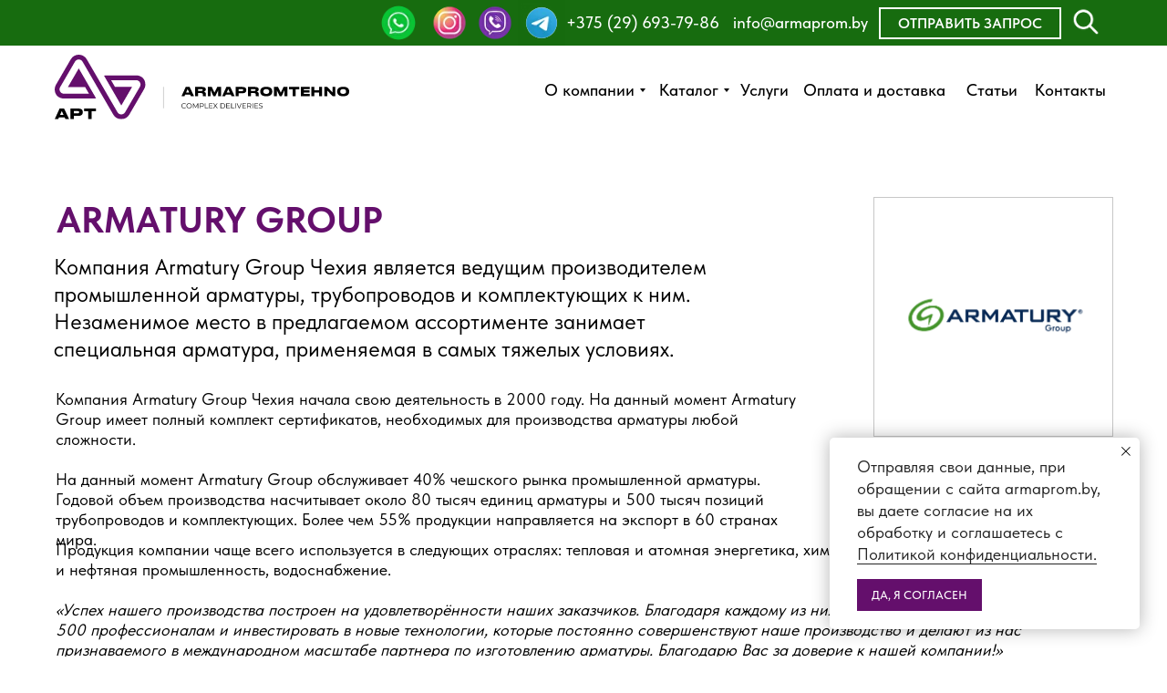

--- FILE ---
content_type: text/html; charset=UTF-8
request_url: https://armaprom.by/armatury_group
body_size: 29102
content:
<!DOCTYPE html> <html> <head> <meta charset="utf-8" /> <meta http-equiv="Content-Type" content="text/html; charset=utf-8" /> <meta name="viewport" content="width=device-width, initial-scale=1.0" /> <meta name="yandex-verification" content="714cf5f4d9854d47" /> <!--metatextblock--> <title>ARMATURY Group</title> <meta name="description" content="Компания Armatury Group Чехия является ведущим производителем промышленной арматуры, трубопроводов и комплектующих к ним." /> <meta property="og:url" content="https://armaprom.by/armatury_group" /> <meta property="og:title" content="ARMATURY Group" /> <meta property="og:description" content="Компания Armatury Group Чехия является ведущим производителем промышленной арматуры, трубопроводов и комплектующих к ним." /> <meta property="og:type" content="website" /> <meta property="og:image" content="https://thb.tildacdn.com/tild6333-3039-4538-a162-656130353234/-/resize/504x/photo.jpg" /> <link rel="canonical" href="https://armaprom.by/armatury_group"> <!--/metatextblock--> <meta name="format-detection" content="telephone=no" /> <meta http-equiv="x-dns-prefetch-control" content="on"> <link rel="dns-prefetch" href="https://ws.tildacdn.com"> <link rel="dns-prefetch" href="https://static.tildacdn.com"> <link rel="shortcut icon" href="https://static.tildacdn.com/tild3932-6138-4261-b238-636137643666/favicon4.ico" type="image/x-icon" /> <link rel="apple-touch-icon" href="https://static.tildacdn.com/tild3639-3963-4733-b137-626361636236/152.svg"> <link rel="apple-touch-icon" sizes="76x76" href="https://static.tildacdn.com/tild3639-3963-4733-b137-626361636236/152.svg"> <link rel="apple-touch-icon" sizes="152x152" href="https://static.tildacdn.com/tild3639-3963-4733-b137-626361636236/152.svg"> <link rel="apple-touch-startup-image" href="https://static.tildacdn.com/tild3639-3963-4733-b137-626361636236/152.svg"> <meta name="msapplication-TileColor" content="#000000"> <meta name="msapplication-TileImage" content="https://static.tildacdn.com/tild6631-6632-4565-b731-336537323662/270.png"> <!-- Assets --> <script src="https://neo.tildacdn.com/js/tilda-fallback-1.0.min.js" async charset="utf-8"></script> <link rel="stylesheet" href="https://static.tildacdn.com/css/tilda-grid-3.0.min.css" type="text/css" media="all" onerror="this.loaderr='y';"/> <link rel="stylesheet" href="https://static.tildacdn.com/ws/project6856760/tilda-blocks-page36275664.min.css?t=1765462462" type="text/css" media="all" onerror="this.loaderr='y';" /> <link rel="stylesheet" href="https://static.tildacdn.com/css/tilda-animation-2.0.min.css" type="text/css" media="all" onerror="this.loaderr='y';" /> <link rel="stylesheet" href="https://static.tildacdn.com/css/tilda-popup-1.1.min.css" type="text/css" media="print" onload="this.media='all';" onerror="this.loaderr='y';" /> <noscript><link rel="stylesheet" href="https://static.tildacdn.com/css/tilda-popup-1.1.min.css" type="text/css" media="all" /></noscript> <link rel="stylesheet" href="https://static.tildacdn.com/css/tilda-forms-1.0.min.css" type="text/css" media="all" onerror="this.loaderr='y';" /> <link rel="stylesheet" href="https://static.tildacdn.com/css/tilda-menusub-1.0.min.css" type="text/css" media="print" onload="this.media='all';" onerror="this.loaderr='y';" /> <noscript><link rel="stylesheet" href="https://static.tildacdn.com/css/tilda-menusub-1.0.min.css" type="text/css" media="all" /></noscript> <link rel="stylesheet" href="https://static.tildacdn.com/css/tilda-menu-widgeticons-1.0.min.css" type="text/css" media="all" onerror="this.loaderr='y';" /> <link rel="stylesheet" href="https://static.tildacdn.com/css/tilda-cart-1.0.min.css" type="text/css" media="all" onerror="this.loaderr='y';" /> <link rel="stylesheet" type="text/css" href="/custom.css?t=1765462462"> <link rel="stylesheet" href="https://static.tildacdn.com/css/fonts-tildasans.css" type="text/css" media="all" onerror="this.loaderr='y';" /> <script nomodule src="https://static.tildacdn.com/js/tilda-polyfill-1.0.min.js" charset="utf-8"></script> <script type="text/javascript">function t_onReady(func) {if(document.readyState!='loading') {func();} else {document.addEventListener('DOMContentLoaded',func);}}
function t_onFuncLoad(funcName,okFunc,time) {if(typeof window[funcName]==='function') {okFunc();} else {setTimeout(function() {t_onFuncLoad(funcName,okFunc,time);},(time||100));}}function t_throttle(fn,threshhold,scope) {return function() {fn.apply(scope||this,arguments);};}function t396_initialScale(t){var e=document.getElementById("rec"+t);if(e){var i=e.querySelector(".t396__artboard");if(i){window.tn_scale_initial_window_width||(window.tn_scale_initial_window_width=document.documentElement.clientWidth);var a=window.tn_scale_initial_window_width,r=[],n,l=i.getAttribute("data-artboard-screens");if(l){l=l.split(",");for(var o=0;o<l.length;o++)r[o]=parseInt(l[o],10)}else r=[320,480,640,960,1200];for(var o=0;o<r.length;o++){var d=r[o];a>=d&&(n=d)}var _="edit"===window.allrecords.getAttribute("data-tilda-mode"),c="center"===t396_getFieldValue(i,"valign",n,r),s="grid"===t396_getFieldValue(i,"upscale",n,r),w=t396_getFieldValue(i,"height_vh",n,r),g=t396_getFieldValue(i,"height",n,r),u=!!window.opr&&!!window.opr.addons||!!window.opera||-1!==navigator.userAgent.indexOf(" OPR/");if(!_&&c&&!s&&!w&&g&&!u){var h=parseFloat((a/n).toFixed(3)),f=[i,i.querySelector(".t396__carrier"),i.querySelector(".t396__filter")],v=Math.floor(parseInt(g,10)*h)+"px",p;i.style.setProperty("--initial-scale-height",v);for(var o=0;o<f.length;o++)f[o].style.setProperty("height","var(--initial-scale-height)");t396_scaleInitial__getElementsToScale(i).forEach((function(t){t.style.zoom=h}))}}}}function t396_scaleInitial__getElementsToScale(t){return t?Array.prototype.slice.call(t.children).filter((function(t){return t&&(t.classList.contains("t396__elem")||t.classList.contains("t396__group"))})):[]}function t396_getFieldValue(t,e,i,a){var r,n=a[a.length-1];if(!(r=i===n?t.getAttribute("data-artboard-"+e):t.getAttribute("data-artboard-"+e+"-res-"+i)))for(var l=0;l<a.length;l++){var o=a[l];if(!(o<=i)&&(r=o===n?t.getAttribute("data-artboard-"+e):t.getAttribute("data-artboard-"+e+"-res-"+o)))break}return r}window.TN_SCALE_INITIAL_VER="1.0",window.tn_scale_initial_window_width=null;</script> <script src="https://static.tildacdn.com/js/jquery-1.10.2.min.js" charset="utf-8" onerror="this.loaderr='y';"></script> <script src="https://static.tildacdn.com/js/tilda-scripts-3.0.min.js" charset="utf-8" defer onerror="this.loaderr='y';"></script> <script src="https://static.tildacdn.com/ws/project6856760/tilda-blocks-page36275664.min.js?t=1765462462" charset="utf-8" async onerror="this.loaderr='y';"></script> <script src="https://static.tildacdn.com/js/tilda-lazyload-1.0.min.js" charset="utf-8" async onerror="this.loaderr='y';"></script> <script src="https://static.tildacdn.com/js/tilda-animation-2.0.min.js" charset="utf-8" async onerror="this.loaderr='y';"></script> <script src="https://static.tildacdn.com/js/tilda-zero-1.1.min.js" charset="utf-8" async onerror="this.loaderr='y';"></script> <script src="https://static.tildacdn.com/js/tilda-popup-1.0.min.js" charset="utf-8" async onerror="this.loaderr='y';"></script> <script src="https://static.tildacdn.com/js/tilda-forms-1.0.min.js" charset="utf-8" async onerror="this.loaderr='y';"></script> <script src="https://static.tildacdn.com/js/tilda-menusub-1.0.min.js" charset="utf-8" async onerror="this.loaderr='y';"></script> <script src="https://static.tildacdn.com/js/tilda-menu-1.0.min.js" charset="utf-8" async onerror="this.loaderr='y';"></script> <script src="https://static.tildacdn.com/js/tilda-menu-widgeticons-1.0.min.js" charset="utf-8" async onerror="this.loaderr='y';"></script> <script src="https://static.tildacdn.com/js/tilda-widget-positions-1.0.min.js" charset="utf-8" async onerror="this.loaderr='y';"></script> <script src="https://static.tildacdn.com/js/tilda-submenublocks-1.0.min.js" charset="utf-8" async onerror="this.loaderr='y';"></script> <script src="https://static.tildacdn.com/js/tilda-cart-1.1.min.js" charset="utf-8" async onerror="this.loaderr='y';"></script> <script src="https://static.tildacdn.com/js/tilda-animation-sbs-1.0.min.js" charset="utf-8" async onerror="this.loaderr='y';"></script> <script src="https://static.tildacdn.com/js/tilda-zero-scale-1.0.min.js" charset="utf-8" async onerror="this.loaderr='y';"></script> <script src="https://static.tildacdn.com/js/tilda-skiplink-1.0.min.js" charset="utf-8" async onerror="this.loaderr='y';"></script> <script src="https://static.tildacdn.com/js/tilda-events-1.0.min.js" charset="utf-8" async onerror="this.loaderr='y';"></script> <!-- nominify begin --><script src="//code.jivo.ru/widget/cEElJOlSMe" async></script> <!-- Google tag (gtag.js) --> <script async src="https://www.googletagmanager.com/gtag/js?id=G-CSBL9GCNVE"></script> <script>
  window.dataLayer = window.dataLayer || [];
  function gtag(){dataLayer.push(arguments);}
  gtag('js', new Date());

  gtag('config', 'G-CSBL9GCNVE');
</script> <!-- Google Tag Manager --> <script>(function(w,d,s,l,i){w[l]=w[l]||[];w[l].push({'gtm.start':
new Date().getTime(),event:'gtm.js'});var f=d.getElementsByTagName(s)[0],
j=d.createElement(s),dl=l!='dataLayer'?'&l='+l:'';j.async=true;j.src=
'https://www.googletagmanager.com/gtm.js?id='+i+dl;f.parentNode.insertBefore(j,f);
})(window,document,'script','dataLayer','GTM-KNM27NDS');</script> <!-- End Google Tag Manager --><!-- nominify end --><script type="text/javascript">window.dataLayer=window.dataLayer||[];</script> <!-- Google Tag Manager --> <script type="text/javascript">(function(w,d,s,l,i){w[l]=w[l]||[];w[l].push({'gtm.start':new Date().getTime(),event:'gtm.js'});var f=d.getElementsByTagName(s)[0],j=d.createElement(s),dl=l!='dataLayer'?'&l='+l:'';j.async=true;j.src='https://www.googletagmanager.com/gtm.js?id='+i+dl;f.parentNode.insertBefore(j,f);})(window,document,'script','dataLayer','GTM-KNM27NDS');</script> <!-- End Google Tag Manager --> <script type="text/javascript">(function() {if((/bot|google|yandex|baidu|bing|msn|duckduckbot|teoma|slurp|crawler|spider|robot|crawling|facebook/i.test(navigator.userAgent))===false&&typeof(sessionStorage)!='undefined'&&sessionStorage.getItem('visited')!=='y'&&document.visibilityState){var style=document.createElement('style');style.type='text/css';style.innerHTML='@media screen and (min-width: 980px) {.t-records {opacity: 0;}.t-records_animated {-webkit-transition: opacity ease-in-out .2s;-moz-transition: opacity ease-in-out .2s;-o-transition: opacity ease-in-out .2s;transition: opacity ease-in-out .2s;}.t-records.t-records_visible {opacity: 1;}}';document.getElementsByTagName('head')[0].appendChild(style);function t_setvisRecs(){var alr=document.querySelectorAll('.t-records');Array.prototype.forEach.call(alr,function(el) {el.classList.add("t-records_animated");});setTimeout(function() {Array.prototype.forEach.call(alr,function(el) {el.classList.add("t-records_visible");});sessionStorage.setItem("visited","y");},400);}
document.addEventListener('DOMContentLoaded',t_setvisRecs);}})();</script></head> <body class="t-body" style="margin:0;"> <!--allrecords--> <div id="allrecords" class="t-records" data-hook="blocks-collection-content-node" data-tilda-project-id="6856760" data-tilda-page-id="36275664" data-tilda-page-alias="armatury_group" data-tilda-formskey="bee6161d32dfe3c8f069fb1be6856760" data-tilda-lazy="yes" data-tilda-root-zone="com" data-tilda-project-headcode="yes" data-tilda-ts="y" data-tilda-project-country="RU"> <!--header--> <header id="t-header" class="t-records" data-hook="blocks-collection-content-node" data-tilda-project-id="6856760" data-tilda-page-id="34371786" data-tilda-formskey="bee6161d32dfe3c8f069fb1be6856760" data-tilda-lazy="yes" data-tilda-root-zone="com" data-tilda-project-headcode="yes" data-tilda-ts="y" data-tilda-project-country="RU"> <div id="rec555297413" class="r t-rec t-rec_pt_0 t-rec_pb_0" style="padding-top:0px;padding-bottom:0px; " data-animationappear="off" data-record-type="396"> <!-- T396 --> <style>#rec555297413 .t396__artboard {height:160px;background-color:#ffffff;}#rec555297413 .t396__filter {height:160px;}#rec555297413 .t396__carrier{height:160px;background-position:center center;background-attachment:scroll;background-size:cover;background-repeat:no-repeat;}@media screen and (max-width:1199px) {#rec555297413 .t396__artboard,#rec555297413 .t396__filter,#rec555297413 .t396__carrier {}#rec555297413 .t396__filter {}#rec555297413 .t396__carrier {background-attachment:scroll;}}@media screen and (max-width:959px) {#rec555297413 .t396__artboard,#rec555297413 .t396__filter,#rec555297413 .t396__carrier {height:210px;}#rec555297413 .t396__filter {}#rec555297413 .t396__carrier {background-attachment:scroll;}}@media screen and (max-width:639px) {#rec555297413 .t396__artboard,#rec555297413 .t396__filter,#rec555297413 .t396__carrier {height:150px;}#rec555297413 .t396__filter {}#rec555297413 .t396__carrier {background-attachment:scroll;}}@media screen and (max-width:479px) {#rec555297413 .t396__artboard,#rec555297413 .t396__filter,#rec555297413 .t396__carrier {height:140px;}#rec555297413 .t396__filter {}#rec555297413 .t396__carrier {background-attachment:scroll;}}#rec555297413 .tn-elem[data-elem-id="1677069495444"] {z-index:3;top:60px;left:calc(50% - 600px + 20px);width:323px;height:auto;}#rec555297413 .tn-elem[data-elem-id="1677069495444"] .tn-atom {border-radius:0px 0px 0px 0px;background-position:center center;border-color:transparent ;border-style:solid ;transition:background-color var(--t396-speedhover,0s) ease-in-out,color var(--t396-speedhover,0s) ease-in-out,border-color var(--t396-speedhover,0s) ease-in-out,box-shadow var(--t396-shadowshoverspeed,0.2s) ease-in-out;}#rec555297413 .tn-elem[data-elem-id="1677069495444"] .tn-atom__img {border-radius:0px 0px 0px 0px;object-position:center center;}@media screen and (max-width:1199px) {#rec555297413 .tn-elem[data-elem-id="1677069495444"] {display:table;height:auto;}}@media screen and (max-width:959px) {#rec555297413 .tn-elem[data-elem-id="1677069495444"] {display:table;left:calc(50% - 320px + 12px);height:auto;}}@media screen and (max-width:639px) {#rec555297413 .tn-elem[data-elem-id="1677069495444"] {display:table;height:auto;}}@media screen and (max-width:479px) {#rec555297413 .tn-elem[data-elem-id="1677069495444"] {display:table;top:60px;width:296px;height:auto;}}#rec555297413 .tn-elem[data-elem-id="1677069512731"]{color:#000000;text-align:center;z-index:3;top:71px;left:calc(50% - 600px + 546px);width:126px;height:55px;}#rec555297413 .tn-elem[data-elem-id="1677069512731"] .tn-atom{color:#000000;font-size:18px;font-family:'TildaSans',Arial,sans-serif;line-height:1.55;font-weight:500;border-radius:30px 30px 30px 30px;background-position:center center;border-color:transparent ;border-style:solid ;--t396-speedhover:0.2s;transition:background-color var(--t396-speedhover,0s) ease-in-out,color var(--t396-speedhover,0s) ease-in-out,border-color var(--t396-speedhover,0s) ease-in-out,box-shadow var(--t396-shadowshoverspeed,0.2s) ease-in-out;}#rec555297413 .tn-elem[data-elem-id="1677069512731"] .tn-atom {position:relative;z-index:1;background-color:transparent;background-image:none;border:none;}#rec555297413 .tn-elem[data-elem-id="1677069512731"] .tn-atom::before,#rec555297413 .tn-elem[data-elem-id="1677069512731"] .tn-atom::after {content:'';position:absolute;width:100%;height:100%;left:0;top:0;box-sizing:content-box;pointer-events:none;border-radius:30px 30px 30px 30px;transition:opacity var(--t396-speedhover,0s) ease-in-out;}#rec555297413 .tn-elem[data-elem-id="1677069512731"] .tn-atom::before {z-index:-2;opacity:1;border-color:var(--t396-bordercolor,transparent);background-color:var(--t396-bgcolor-color,transparent);background-image:var(--t396-bgcolor-image,none);}#rec555297413 .tn-elem[data-elem-id="1677069512731"] .tn-atom::after {z-index:-1;opacity:0;border-color:var(--t396-bordercolor-hover,var(--t396-bordercolor,transparent));background-color:var(--t396-bgcolor-hover-color,var(--t396-bgcolor-color,transparent));background-image:var(--t396-bgcolor-hover-image,var(--t396-bgcolor-image,none));}@media (hover),(min-width:0\0) {#rec555297413 .tn-elem[data-elem-id="1677069512731"] .tn-atom:hover::after {opacity:1;}}#rec555297413 .tn-elem[data-elem-id="1677069512731"] .tn-atom {-webkit-box-pack:center;-ms-flex-pack:center;justify-content:center;}#rec555297413 .tn-elem[data-elem-id="1677069512731"] .tn-atom .tn-atom__button-content {column-gap:10px;}#rec555297413 .tn-elem[data-elem-id="1677069512731"] .tn-atom .tn-atom__button-content {padding:0px 0px 0px 0px ;}@media (hover),(min-width:0\0) {#rec555297413 .tn-elem[data-elem-id="1677069512731"] .tn-atom:hover {color:#176c0f;}}@media screen and (max-width:1199px) {#rec555297413 .tn-elem[data-elem-id="1677069512731"] {display:block;left:calc(50% - 480px + 341px);height:auto;}}@media screen and (max-width:959px) {#rec555297413 .tn-elem[data-elem-id="1677069512731"] {display:block;top:142px;left:calc(50% - 320px + 0px);height:auto;}}@media screen and (max-width:639px) {#rec555297413 .tn-elem[data-elem-id="1677069512731"] {display:block;top:-488px;left:calc(50% - 240px + -11px);height:auto;}}@media screen and (max-width:479px) {#rec555297413 .tn-elem[data-elem-id="1677069512731"] {display:block;height:auto;}}#rec555297413 .tn-elem[data-elem-id="1677069592285"]{color:#000000;text-align:center;z-index:3;top:71px;left:calc(50% - 600px + 677px);width:83px;height:55px;}#rec555297413 .tn-elem[data-elem-id="1677069592285"] .tn-atom{color:#000000;font-size:18px;font-family:'TildaSans',Arial,sans-serif;line-height:1.55;font-weight:500;border-radius:30px 30px 30px 30px;background-position:center center;border-color:transparent ;border-style:solid ;--t396-speedhover:0.2s;transition:background-color var(--t396-speedhover,0s) ease-in-out,color var(--t396-speedhover,0s) ease-in-out,border-color var(--t396-speedhover,0s) ease-in-out,box-shadow var(--t396-shadowshoverspeed,0.2s) ease-in-out;}#rec555297413 .tn-elem[data-elem-id="1677069592285"] .tn-atom {position:relative;z-index:1;background-color:transparent;background-image:none;border:none;}#rec555297413 .tn-elem[data-elem-id="1677069592285"] .tn-atom::before,#rec555297413 .tn-elem[data-elem-id="1677069592285"] .tn-atom::after {content:'';position:absolute;width:100%;height:100%;left:0;top:0;box-sizing:content-box;pointer-events:none;border-radius:30px 30px 30px 30px;transition:opacity var(--t396-speedhover,0s) ease-in-out;}#rec555297413 .tn-elem[data-elem-id="1677069592285"] .tn-atom::before {z-index:-2;opacity:1;border-color:var(--t396-bordercolor,transparent);background-color:var(--t396-bgcolor-color,transparent);background-image:var(--t396-bgcolor-image,none);}#rec555297413 .tn-elem[data-elem-id="1677069592285"] .tn-atom::after {z-index:-1;opacity:0;border-color:var(--t396-bordercolor-hover,var(--t396-bordercolor,transparent));background-color:var(--t396-bgcolor-hover-color,var(--t396-bgcolor-color,transparent));background-image:var(--t396-bgcolor-hover-image,var(--t396-bgcolor-image,none));}@media (hover),(min-width:0\0) {#rec555297413 .tn-elem[data-elem-id="1677069592285"] .tn-atom:hover::after {opacity:1;}}#rec555297413 .tn-elem[data-elem-id="1677069592285"] .tn-atom {-webkit-box-pack:center;-ms-flex-pack:center;justify-content:center;}#rec555297413 .tn-elem[data-elem-id="1677069592285"] .tn-atom .tn-atom__button-content {column-gap:10px;}#rec555297413 .tn-elem[data-elem-id="1677069592285"] .tn-atom .tn-atom__button-content {padding:0px 0px 0px 0px ;}@media (hover),(min-width:0\0) {#rec555297413 .tn-elem[data-elem-id="1677069592285"] .tn-atom:hover {color:#176c0f;}}@media screen and (max-width:1199px) {#rec555297413 .tn-elem[data-elem-id="1677069592285"] {display:block;left:calc(50% - 480px + 468px);height:auto;}}@media screen and (max-width:959px) {#rec555297413 .tn-elem[data-elem-id="1677069592285"] {display:block;top:142px;left:calc(50% - 320px + 126px);height:auto;}}@media screen and (max-width:639px) {#rec555297413 .tn-elem[data-elem-id="1677069592285"] {display:block;top:-488px;left:calc(50% - 240px + 113px);height:auto;}}@media screen and (max-width:479px) {#rec555297413 .tn-elem[data-elem-id="1677069592285"] {display:block;height:auto;}}#rec555297413 .tn-elem[data-elem-id="1752505485972"]{color:#000000;text-align:center;z-index:3;top:71px;left:calc(50% - 600px + 1006px);width:83px;height:55px;}#rec555297413 .tn-elem[data-elem-id="1752505485972"] .tn-atom{color:#000000;font-size:18px;font-family:'TildaSans',Arial,sans-serif;line-height:1.55;font-weight:500;border-radius:30px 30px 30px 30px;background-position:center center;border-color:transparent ;border-style:solid ;--t396-speedhover:0.2s;transition:background-color var(--t396-speedhover,0s) ease-in-out,color var(--t396-speedhover,0s) ease-in-out,border-color var(--t396-speedhover,0s) ease-in-out,box-shadow var(--t396-shadowshoverspeed,0.2s) ease-in-out;}#rec555297413 .tn-elem[data-elem-id="1752505485972"] .tn-atom {position:relative;z-index:1;background-color:transparent;background-image:none;border:none;}#rec555297413 .tn-elem[data-elem-id="1752505485972"] .tn-atom::before,#rec555297413 .tn-elem[data-elem-id="1752505485972"] .tn-atom::after {content:'';position:absolute;width:100%;height:100%;left:0;top:0;box-sizing:content-box;pointer-events:none;border-radius:30px 30px 30px 30px;transition:opacity var(--t396-speedhover,0s) ease-in-out;}#rec555297413 .tn-elem[data-elem-id="1752505485972"] .tn-atom::before {z-index:-2;opacity:1;border-color:var(--t396-bordercolor,transparent);background-color:var(--t396-bgcolor-color,transparent);background-image:var(--t396-bgcolor-image,none);}#rec555297413 .tn-elem[data-elem-id="1752505485972"] .tn-atom::after {z-index:-1;opacity:0;border-color:var(--t396-bordercolor-hover,var(--t396-bordercolor,transparent));background-color:var(--t396-bgcolor-hover-color,var(--t396-bgcolor-color,transparent));background-image:var(--t396-bgcolor-hover-image,var(--t396-bgcolor-image,none));}@media (hover),(min-width:0\0) {#rec555297413 .tn-elem[data-elem-id="1752505485972"] .tn-atom:hover::after {opacity:1;}}#rec555297413 .tn-elem[data-elem-id="1752505485972"] .tn-atom {-webkit-box-pack:center;-ms-flex-pack:center;justify-content:center;}#rec555297413 .tn-elem[data-elem-id="1752505485972"] .tn-atom .tn-atom__button-content {column-gap:10px;}#rec555297413 .tn-elem[data-elem-id="1752505485972"] .tn-atom .tn-atom__button-content {padding:0px 0px 0px 0px ;}@media (hover),(min-width:0\0) {#rec555297413 .tn-elem[data-elem-id="1752505485972"] .tn-atom:hover {color:#176c0f;}}@media screen and (max-width:1199px) {#rec555297413 .tn-elem[data-elem-id="1752505485972"] {display:block;top:71px;left:calc(50% - 480px + 791px);height:auto;}}@media screen and (max-width:959px) {#rec555297413 .tn-elem[data-elem-id="1752505485972"] {display:block;top:142px;left:calc(50% - 320px + 455px);height:auto;}}@media screen and (max-width:639px) {#rec555297413 .tn-elem[data-elem-id="1752505485972"] {display:block;top:-478px;left:calc(50% - 240px + 123px);height:auto;}}@media screen and (max-width:479px) {#rec555297413 .tn-elem[data-elem-id="1752505485972"] {display:block;height:auto;}}#rec555297413 .tn-elem[data-elem-id="1677069617891"]{color:#000000;text-align:center;z-index:3;top:71px;left:calc(50% - 600px + 765px);width:67px;height:55px;}#rec555297413 .tn-elem[data-elem-id="1677069617891"] .tn-atom{color:#000000;font-size:18px;font-family:'TildaSans',Arial,sans-serif;line-height:1.55;font-weight:500;border-radius:30px 30px 30px 30px;background-position:center center;border-color:transparent ;border-style:solid ;--t396-speedhover:0.2s;transition:background-color var(--t396-speedhover,0s) ease-in-out,color var(--t396-speedhover,0s) ease-in-out,border-color var(--t396-speedhover,0s) ease-in-out,box-shadow var(--t396-shadowshoverspeed,0.2s) ease-in-out;}#rec555297413 .tn-elem[data-elem-id="1677069617891"] .tn-atom {position:relative;z-index:1;background-color:transparent;background-image:none;border:none;}#rec555297413 .tn-elem[data-elem-id="1677069617891"] .tn-atom::before,#rec555297413 .tn-elem[data-elem-id="1677069617891"] .tn-atom::after {content:'';position:absolute;width:100%;height:100%;left:0;top:0;box-sizing:content-box;pointer-events:none;border-radius:30px 30px 30px 30px;transition:opacity var(--t396-speedhover,0s) ease-in-out;}#rec555297413 .tn-elem[data-elem-id="1677069617891"] .tn-atom::before {z-index:-2;opacity:1;border-color:var(--t396-bordercolor,transparent);background-color:var(--t396-bgcolor-color,transparent);background-image:var(--t396-bgcolor-image,none);}#rec555297413 .tn-elem[data-elem-id="1677069617891"] .tn-atom::after {z-index:-1;opacity:0;border-color:var(--t396-bordercolor-hover,var(--t396-bordercolor,transparent));background-color:var(--t396-bgcolor-hover-color,var(--t396-bgcolor-color,transparent));background-image:var(--t396-bgcolor-hover-image,var(--t396-bgcolor-image,none));}@media (hover),(min-width:0\0) {#rec555297413 .tn-elem[data-elem-id="1677069617891"] .tn-atom:hover::after {opacity:1;}}#rec555297413 .tn-elem[data-elem-id="1677069617891"] .tn-atom {-webkit-box-pack:center;-ms-flex-pack:center;justify-content:center;}#rec555297413 .tn-elem[data-elem-id="1677069617891"] .tn-atom .tn-atom__button-content {column-gap:10px;}#rec555297413 .tn-elem[data-elem-id="1677069617891"] .tn-atom .tn-atom__button-content {padding:0px 0px 0px 0px ;}@media (hover),(min-width:0\0) {#rec555297413 .tn-elem[data-elem-id="1677069617891"] .tn-atom:hover {color:#176c0f;}}@media screen and (max-width:1199px) {#rec555297413 .tn-elem[data-elem-id="1677069617891"] {display:block;left:calc(50% - 480px + 552px);height:auto;}}@media screen and (max-width:959px) {#rec555297413 .tn-elem[data-elem-id="1677069617891"] {display:block;top:142px;left:calc(50% - 320px + 218px);height:auto;}}@media screen and (max-width:639px) {#rec555297413 .tn-elem[data-elem-id="1677069617891"] {display:block;top:-488px;left:calc(50% - 240px + 207px);height:auto;}}@media screen and (max-width:479px) {#rec555297413 .tn-elem[data-elem-id="1677069617891"] {display:block;height:auto;}}#rec555297413 .tn-elem[data-elem-id="1677069631535"]{color:#000000;text-align:center;z-index:3;top:71px;left:calc(50% - 600px + 834px);width:170px;height:55px;}#rec555297413 .tn-elem[data-elem-id="1677069631535"] .tn-atom{color:#000000;font-size:18px;font-family:'TildaSans',Arial,sans-serif;line-height:1.55;font-weight:500;border-radius:30px 30px 30px 30px;background-position:center center;border-color:transparent ;border-style:solid ;--t396-speedhover:0.2s;transition:background-color var(--t396-speedhover,0s) ease-in-out,color var(--t396-speedhover,0s) ease-in-out,border-color var(--t396-speedhover,0s) ease-in-out,box-shadow var(--t396-shadowshoverspeed,0.2s) ease-in-out;}#rec555297413 .tn-elem[data-elem-id="1677069631535"] .tn-atom {position:relative;z-index:1;background-color:transparent;background-image:none;border:none;}#rec555297413 .tn-elem[data-elem-id="1677069631535"] .tn-atom::before,#rec555297413 .tn-elem[data-elem-id="1677069631535"] .tn-atom::after {content:'';position:absolute;width:100%;height:100%;left:0;top:0;box-sizing:content-box;pointer-events:none;border-radius:30px 30px 30px 30px;transition:opacity var(--t396-speedhover,0s) ease-in-out;}#rec555297413 .tn-elem[data-elem-id="1677069631535"] .tn-atom::before {z-index:-2;opacity:1;border-color:var(--t396-bordercolor,transparent);background-color:var(--t396-bgcolor-color,transparent);background-image:var(--t396-bgcolor-image,none);}#rec555297413 .tn-elem[data-elem-id="1677069631535"] .tn-atom::after {z-index:-1;opacity:0;border-color:var(--t396-bordercolor-hover,var(--t396-bordercolor,transparent));background-color:var(--t396-bgcolor-hover-color,var(--t396-bgcolor-color,transparent));background-image:var(--t396-bgcolor-hover-image,var(--t396-bgcolor-image,none));}@media (hover),(min-width:0\0) {#rec555297413 .tn-elem[data-elem-id="1677069631535"] .tn-atom:hover::after {opacity:1;}}#rec555297413 .tn-elem[data-elem-id="1677069631535"] .tn-atom {-webkit-box-pack:center;-ms-flex-pack:center;justify-content:center;}#rec555297413 .tn-elem[data-elem-id="1677069631535"] .tn-atom .tn-atom__button-content {column-gap:10px;}#rec555297413 .tn-elem[data-elem-id="1677069631535"] .tn-atom .tn-atom__button-content {padding:0px 0px 0px 0px ;}@media (hover),(min-width:0\0) {#rec555297413 .tn-elem[data-elem-id="1677069631535"] .tn-atom:hover {color:#176c0f;}}@media screen and (max-width:1199px) {#rec555297413 .tn-elem[data-elem-id="1677069631535"] {display:block;left:calc(50% - 480px + 620px);height:auto;}}@media screen and (max-width:959px) {#rec555297413 .tn-elem[data-elem-id="1677069631535"] {display:block;top:142px;left:calc(50% - 320px + 285px);height:auto;}}@media screen and (max-width:639px) {#rec555297413 .tn-elem[data-elem-id="1677069631535"] {display:block;top:-488px;left:calc(50% - 240px + 291px);height:auto;}}@media screen and (max-width:479px) {#rec555297413 .tn-elem[data-elem-id="1677069631535"] {display:block;height:auto;}}#rec555297413 .tn-elem[data-elem-id="1677069648667"]{color:#000000;text-align:center;z-index:3;top:71px;left:calc(50% - 600px + 1091px);width:85px;height:55px;}#rec555297413 .tn-elem[data-elem-id="1677069648667"] .tn-atom{color:#000000;font-size:18px;font-family:'TildaSans',Arial,sans-serif;line-height:1.55;font-weight:500;border-radius:30px 30px 30px 30px;background-position:center center;border-color:transparent ;border-style:solid ;--t396-speedhover:0.2s;transition:background-color var(--t396-speedhover,0s) ease-in-out,color var(--t396-speedhover,0s) ease-in-out,border-color var(--t396-speedhover,0s) ease-in-out,box-shadow var(--t396-shadowshoverspeed,0.2s) ease-in-out;}#rec555297413 .tn-elem[data-elem-id="1677069648667"] .tn-atom {position:relative;z-index:1;background-color:transparent;background-image:none;border:none;}#rec555297413 .tn-elem[data-elem-id="1677069648667"] .tn-atom::before,#rec555297413 .tn-elem[data-elem-id="1677069648667"] .tn-atom::after {content:'';position:absolute;width:100%;height:100%;left:0;top:0;box-sizing:content-box;pointer-events:none;border-radius:30px 30px 30px 30px;transition:opacity var(--t396-speedhover,0s) ease-in-out;}#rec555297413 .tn-elem[data-elem-id="1677069648667"] .tn-atom::before {z-index:-2;opacity:1;border-color:var(--t396-bordercolor,transparent);background-color:var(--t396-bgcolor-color,transparent);background-image:var(--t396-bgcolor-image,none);}#rec555297413 .tn-elem[data-elem-id="1677069648667"] .tn-atom::after {z-index:-1;opacity:0;border-color:var(--t396-bordercolor-hover,var(--t396-bordercolor,transparent));background-color:var(--t396-bgcolor-hover-color,var(--t396-bgcolor-color,transparent));background-image:var(--t396-bgcolor-hover-image,var(--t396-bgcolor-image,none));}@media (hover),(min-width:0\0) {#rec555297413 .tn-elem[data-elem-id="1677069648667"] .tn-atom:hover::after {opacity:1;}}#rec555297413 .tn-elem[data-elem-id="1677069648667"] .tn-atom {-webkit-box-pack:center;-ms-flex-pack:center;justify-content:center;}#rec555297413 .tn-elem[data-elem-id="1677069648667"] .tn-atom .tn-atom__button-content {column-gap:10px;}#rec555297413 .tn-elem[data-elem-id="1677069648667"] .tn-atom .tn-atom__button-content {padding:0px 0px 0px 0px ;}@media (hover),(min-width:0\0) {#rec555297413 .tn-elem[data-elem-id="1677069648667"] .tn-atom:hover {color:#176c0f;}}@media screen and (max-width:1199px) {#rec555297413 .tn-elem[data-elem-id="1677069648667"] {display:block;left:calc(50% - 480px + 875px);height:auto;}}@media screen and (max-width:959px) {#rec555297413 .tn-elem[data-elem-id="1677069648667"] {display:block;top:142px;left:calc(50% - 320px + 538px);height:auto;}}@media screen and (max-width:639px) {#rec555297413 .tn-elem[data-elem-id="1677069648667"] {display:block;top:-488px;left:calc(50% - 240px + 475px);height:auto;}}@media screen and (max-width:479px) {#rec555297413 .tn-elem[data-elem-id="1677069648667"] {display:block;height:auto;}}#rec555297413 .tn-elem[data-elem-id="1677072262213"] {z-index:3;top:0px;left:calc(50% - 50% + 0px);width:100%;height:50px;}#rec555297413 .tn-elem[data-elem-id="1677072262213"] .tn-atom {border-radius:0px 0px 0px 0px;background-color:#176c0f;background-position:center center;border-color:transparent ;border-style:solid ;transition:background-color var(--t396-speedhover,0s) ease-in-out,color var(--t396-speedhover,0s) ease-in-out,border-color var(--t396-speedhover,0s) ease-in-out,box-shadow var(--t396-shadowshoverspeed,0.2s) ease-in-out;}@media screen and (max-width:1199px) {#rec555297413 .tn-elem[data-elem-id="1677072262213"] {display:table;}}@media screen and (max-width:959px) {#rec555297413 .tn-elem[data-elem-id="1677072262213"] {display:table;}}@media screen and (max-width:639px) {#rec555297413 .tn-elem[data-elem-id="1677072262213"] {display:table;}}@media screen and (max-width:479px) {#rec555297413 .tn-elem[data-elem-id="1677072262213"] {display:table;height:52px;}}#rec555297413 .tn-elem[data-elem-id="1677069723816"]{color:#ffffff;text-align:center;z-index:3;top:10px;left:calc(50% - 600px + 580px);width:170px;height:28px;}#rec555297413 .tn-elem[data-elem-id="1677069723816"] .tn-atom{color:#ffffff;font-size:18px;font-family:'TildaSans',Arial,sans-serif;line-height:1.55;font-weight:500;border-radius:30px 30px 30px 30px;background-position:center center;border-color:transparent ;border-style:solid ;--t396-speedhover:0.2s;transition:background-color var(--t396-speedhover,0s) ease-in-out,color var(--t396-speedhover,0s) ease-in-out,border-color var(--t396-speedhover,0s) ease-in-out,box-shadow var(--t396-shadowshoverspeed,0.2s) ease-in-out;}#rec555297413 .tn-elem[data-elem-id="1677069723816"] .tn-atom {position:relative;z-index:1;background-color:transparent;background-image:none;border:none;--t396-bgcolor-hover-color:#ffffff ;--t396-bgcolor-hover-image:none ;--t396-bordercolor-hover:#ffffff;}#rec555297413 .tn-elem[data-elem-id="1677069723816"] .tn-atom::before,#rec555297413 .tn-elem[data-elem-id="1677069723816"] .tn-atom::after {content:'';position:absolute;width:100%;height:100%;left:0;top:0;box-sizing:content-box;pointer-events:none;border-radius:30px 30px 30px 30px;transition:opacity var(--t396-speedhover,0s) ease-in-out;}#rec555297413 .tn-elem[data-elem-id="1677069723816"] .tn-atom::before {z-index:-2;opacity:1;border-color:var(--t396-bordercolor,transparent);background-color:var(--t396-bgcolor-color,transparent);background-image:var(--t396-bgcolor-image,none);}#rec555297413 .tn-elem[data-elem-id="1677069723816"] .tn-atom::after {z-index:-1;opacity:0;border-color:var(--t396-bordercolor-hover,var(--t396-bordercolor,transparent));background-color:var(--t396-bgcolor-hover-color,var(--t396-bgcolor-color,transparent));background-image:var(--t396-bgcolor-hover-image,var(--t396-bgcolor-image,none));}@media (hover),(min-width:0\0) {#rec555297413 .tn-elem[data-elem-id="1677069723816"] .tn-atom:hover::after {opacity:1;}}#rec555297413 .tn-elem[data-elem-id="1677069723816"] .tn-atom {-webkit-box-pack:center;-ms-flex-pack:center;justify-content:center;}#rec555297413 .tn-elem[data-elem-id="1677069723816"] .tn-atom .tn-atom__button-content {column-gap:10px;}#rec555297413 .tn-elem[data-elem-id="1677069723816"] .tn-atom .tn-atom__button-content {padding:0px 0px 0px 0px ;}@media (hover),(min-width:0\0) {#rec555297413 .tn-elem[data-elem-id="1677069723816"] .tn-atom:hover {color:#176c0f;}}@media screen and (max-width:1199px) {#rec555297413 .tn-elem[data-elem-id="1677069723816"] {display:block;top:10px;left:calc(50% - 480px + 320px);height:auto;}}@media screen and (max-width:959px) {#rec555297413 .tn-elem[data-elem-id="1677069723816"] {display:block;top:10px;left:calc(50% - 320px + 243px);height:auto;}}@media screen and (max-width:639px) {#rec555297413 .tn-elem[data-elem-id="1677069723816"] {display:block;top:11px;left:calc(50% - 240px + 74px);height:auto;}}@media screen and (max-width:479px) {#rec555297413 .tn-elem[data-elem-id="1677069723816"] {display:block;top:5px;left:calc(50% - 160px + -52px);width:153px;height:auto;}#rec555297413 .tn-elem[data-elem-id="1677069723816"] {text-align:center;}#rec555297413 .tn-elem[data-elem-id="1677069723816"] .tn-atom{font-size:16px;background-size:cover;}#rec555297413 .tn-elem[data-elem-id="1677069723816"] .tn-atom {-webkit-box-pack:center;-ms-flex-pack:center;justify-content:center;}}#rec555297413 .tn-elem[data-elem-id="1677088644238"] {z-index:3;top:8px;left:calc(50% - 600px + 1131px);width:40px;height:auto;-webkit-filter:invert(100%);filter:invert(100%);border-radius:0px 0px 0px 0px;}#rec555297413 .tn-elem[data-elem-id="1677088644238"] .tn-atom {border-radius:0px 0px 0px 0px;background-position:center center;border-color:transparent ;border-style:solid ;transition:background-color var(--t396-speedhover,0s) ease-in-out,color var(--t396-speedhover,0s) ease-in-out,border-color var(--t396-speedhover,0s) ease-in-out,box-shadow var(--t396-shadowshoverspeed,0.2s) ease-in-out;}#rec555297413 .tn-elem[data-elem-id="1677088644238"] .tn-atom__img {border-radius:0px 0px 0px 0px;object-position:center center;}@media screen and (max-width:1199px) {#rec555297413 .tn-elem[data-elem-id="1677088644238"] {display:table;top:10px;left:calc(50% - 480px + 914px);height:auto;}}@media screen and (max-width:959px) {#rec555297413 .tn-elem[data-elem-id="1677088644238"] {display:table;top:10px;left:calc(50% - 320px + 596px);height:auto;}}@media screen and (max-width:639px) {#rec555297413 .tn-elem[data-elem-id="1677088644238"] {display:table;top:10px;left:calc(50% - 240px + 429px);height:auto;}}@media screen and (max-width:479px) {#rec555297413 .tn-elem[data-elem-id="1677088644238"] {display:table;top:13px;left:calc(50% - 160px + -11px);width:34px;height:auto;}}#rec555297413 .tn-elem[data-elem-id="1681462697947"]{color:#ffffff;text-align:center;z-index:3;top:8px;left:calc(50% - 600px + 924px);width:200px;height:35px;}#rec555297413 .tn-elem[data-elem-id="1681462697947"] .tn-atom{color:#ffffff;font-size:16px;font-family:'TildaSans',Arial,sans-serif;line-height:1.55;font-weight:600;border-width:2px;border-radius:0px 0px 0px 0px;background-color:#176c0f;background-position:center center;border-color:#ffffff ;border-style:solid ;--t396-speedhover:0.2s;transition:background-color var(--t396-speedhover,0s) ease-in-out,color var(--t396-speedhover,0s) ease-in-out,border-color var(--t396-speedhover,0s) ease-in-out,box-shadow var(--t396-shadowshoverspeed,0.2s) ease-in-out;}#rec555297413 .tn-elem[data-elem-id="1681462697947"] .tn-atom {position:relative;z-index:1;background-color:transparent;background-image:none;border:none;--t396-bgcolor-color:#176c0f ;--t396-bgcolor-image:none ;--t396-bgcolor-hover-color:#ffffff ;--t396-bgcolor-hover-image:none ;--t396-bordercolor:#ffffff;}#rec555297413 .tn-elem[data-elem-id="1681462697947"] .tn-atom::before,#rec555297413 .tn-elem[data-elem-id="1681462697947"] .tn-atom::after {content:'';position:absolute;width:100%;height:100%;left:0;top:0;box-sizing:content-box;pointer-events:none;border-radius:0px 0px 0px 0px;border-width:2px;box-sizing:border-box;border-style:solid;transition:opacity var(--t396-speedhover,0s) ease-in-out;}#rec555297413 .tn-elem[data-elem-id="1681462697947"] .tn-atom::before {z-index:-2;opacity:1;border-color:var(--t396-bordercolor,transparent);background-color:var(--t396-bgcolor-color,transparent);background-image:var(--t396-bgcolor-image,none);}#rec555297413 .tn-elem[data-elem-id="1681462697947"] .tn-atom::after {z-index:-1;opacity:0;border-color:var(--t396-bordercolor-hover,var(--t396-bordercolor,transparent));background-color:var(--t396-bgcolor-hover-color,var(--t396-bgcolor-color,transparent));background-image:var(--t396-bgcolor-hover-image,var(--t396-bgcolor-image,none));}@media (hover),(min-width:0\0) {#rec555297413 .tn-elem[data-elem-id="1681462697947"] .tn-atom:hover::after {opacity:1;}}#rec555297413 .tn-elem[data-elem-id="1681462697947"] .tn-atom {-webkit-box-pack:center;-ms-flex-pack:center;justify-content:center;}#rec555297413 .tn-elem[data-elem-id="1681462697947"] .tn-atom .tn-atom__button-content {column-gap:10px;}#rec555297413 .tn-elem[data-elem-id="1681462697947"] .tn-atom .tn-atom__button-content {padding:0px 0px 0px 0px ;}@media (hover),(min-width:0\0) {#rec555297413 .tn-elem[data-elem-id="1681462697947"] .tn-atom:hover {color:#176c0f;}}@media screen and (max-width:1199px) {#rec555297413 .tn-elem[data-elem-id="1681462697947"] {display:block;top:6px;left:calc(50% - 480px + 693px);height:auto;}}@media screen and (max-width:959px) {#rec555297413 .tn-elem[data-elem-id="1681462697947"] {display:block;top:-202px;left:calc(50% - 320px + 358px);height:auto;}}@media screen and (max-width:639px) {#rec555297413 .tn-elem[data-elem-id="1681462697947"] {display:block;top:-614px;left:calc(50% - 240px + 173px);height:auto;}}@media screen and (max-width:479px) {#rec555297413 .tn-elem[data-elem-id="1681462697947"] {display:block;height:auto;}}#rec555297413 .tn-elem[data-elem-id="1677237687566"] {z-index:3;top:-153px;left:calc(100% - 31px + 0px);width:31px;height:31px;}#rec555297413 .tn-elem[data-elem-id="1677237687566"] .tn-atom {border-radius:0px 0px 0px 0px;background-color:#ffffff;background-position:center center;border-color:transparent ;border-style:solid ;transition:background-color var(--t396-speedhover,0s) ease-in-out,color var(--t396-speedhover,0s) ease-in-out,border-color var(--t396-speedhover,0s) ease-in-out,box-shadow var(--t396-shadowshoverspeed,0.2s) ease-in-out;}@media screen and (max-width:1199px) {#rec555297413 .tn-elem[data-elem-id="1677237687566"] {display:table;top:-153px;left:calc(100% - 31px + 0px);}}@media screen and (max-width:959px) {#rec555297413 .tn-elem[data-elem-id="1677237687566"] {display:table;top:82px;left:calc(100% - 31px + -10px);}}@media screen and (max-width:639px) {#rec555297413 .tn-elem[data-elem-id="1677237687566"] {display:table;top:82px;left:calc(100% - 31px + -12px);}}@media screen and (max-width:479px) {#rec555297413 .tn-elem[data-elem-id="1677237687566"] {display:table;top:86px;left:calc(100% - 31px + -14px);}}#rec555297413 .tn-elem[data-elem-id="1677237603727"] {z-index:3;top:-146px;left:calc(100% - 25px + 0px);width:25px;height:2px;}#rec555297413 .tn-elem[data-elem-id="1677237603727"] .tn-atom {border-radius:0px 0px 0px 0px;background-color:#176c0f;background-position:center center;border-color:transparent ;border-style:solid ;transition:background-color var(--t396-speedhover,0s) ease-in-out,color var(--t396-speedhover,0s) ease-in-out,border-color var(--t396-speedhover,0s) ease-in-out,box-shadow var(--t396-shadowshoverspeed,0.2s) ease-in-out;}@media screen and (max-width:1199px) {#rec555297413 .tn-elem[data-elem-id="1677237603727"] {display:table;top:-146px;left:calc(100% - 25px + 0px);}}@media screen and (max-width:959px) {#rec555297413 .tn-elem[data-elem-id="1677237603727"] {display:table;top:89px;left:calc(100% - 25px + -10px);}}@media screen and (max-width:639px) {#rec555297413 .tn-elem[data-elem-id="1677237603727"] {display:table;top:89px;left:calc(100% - 25px + -12px);}}@media screen and (max-width:479px) {#rec555297413 .tn-elem[data-elem-id="1677237603727"] {display:table;top:93px;left:calc(100% - 25px + -14px);}}#rec555297413 .tn-elem[data-elem-id="1677237660468"] {z-index:3;top:-139px;left:calc(100% - 20px + 0px);width:20px;height:2px;}#rec555297413 .tn-elem[data-elem-id="1677237660468"] .tn-atom {border-radius:0px 0px 0px 0px;background-color:#176c0f;background-position:center center;border-color:transparent ;border-style:solid ;transition:background-color var(--t396-speedhover,0s) ease-in-out,color var(--t396-speedhover,0s) ease-in-out,border-color var(--t396-speedhover,0s) ease-in-out,box-shadow var(--t396-shadowshoverspeed,0.2s) ease-in-out;}@media screen and (max-width:1199px) {#rec555297413 .tn-elem[data-elem-id="1677237660468"] {display:table;top:-139px;left:calc(100% - 20px + 0px);}}@media screen and (max-width:959px) {#rec555297413 .tn-elem[data-elem-id="1677237660468"] {display:table;top:96px;left:calc(100% - 20px + -10px);}}@media screen and (max-width:639px) {#rec555297413 .tn-elem[data-elem-id="1677237660468"] {display:table;top:96px;left:calc(100% - 20px + -12px);}}@media screen and (max-width:479px) {#rec555297413 .tn-elem[data-elem-id="1677237660468"] {display:table;top:100px;left:calc(100% - 20px + -14px);}}#rec555297413 .tn-elem[data-elem-id="1677237666249"] {z-index:3;top:-132px;left:calc(100% - 25px + 0px);width:25px;height:2px;}#rec555297413 .tn-elem[data-elem-id="1677237666249"] .tn-atom {border-radius:0px 0px 0px 0px;background-color:#176c0f;background-position:center center;border-color:transparent ;border-style:solid ;transition:background-color var(--t396-speedhover,0s) ease-in-out,color var(--t396-speedhover,0s) ease-in-out,border-color var(--t396-speedhover,0s) ease-in-out,box-shadow var(--t396-shadowshoverspeed,0.2s) ease-in-out;}@media screen and (max-width:1199px) {#rec555297413 .tn-elem[data-elem-id="1677237666249"] {display:table;top:-132px;left:calc(100% - 25px + 0px);}}@media screen and (max-width:959px) {#rec555297413 .tn-elem[data-elem-id="1677237666249"] {display:table;top:103px;left:calc(100% - 25px + -10px);}}@media screen and (max-width:639px) {#rec555297413 .tn-elem[data-elem-id="1677237666249"] {display:table;top:103px;left:calc(100% - 25px + -12px);}}@media screen and (max-width:479px) {#rec555297413 .tn-elem[data-elem-id="1677237666249"] {display:table;top:107px;left:calc(100% - 25px + -14px);}}#rec555297413 .tn-elem[data-elem-id="1681463001752"]{color:#ffffff;text-align:center;z-index:3;top:-297px;left:calc(50% - 600px + 558px);width:200px;height:35px;}#rec555297413 .tn-elem[data-elem-id="1681463001752"] .tn-atom{color:#ffffff;font-size:16px;font-family:'TildaSans',Arial,sans-serif;line-height:1.55;font-weight:600;border-width:2px;border-radius:0px 0px 0px 0px;background-color:#176c0f;background-position:center center;border-color:#ffffff ;border-style:solid ;--t396-speedhover:0.2s;transition:background-color var(--t396-speedhover,0s) ease-in-out,color var(--t396-speedhover,0s) ease-in-out,border-color var(--t396-speedhover,0s) ease-in-out,box-shadow var(--t396-shadowshoverspeed,0.2s) ease-in-out;}#rec555297413 .tn-elem[data-elem-id="1681463001752"] .tn-atom {position:relative;z-index:1;background-color:transparent;background-image:none;border:none;--t396-bgcolor-color:#176c0f ;--t396-bgcolor-image:none ;--t396-bgcolor-hover-color:#ffffff ;--t396-bgcolor-hover-image:none ;--t396-bordercolor:#ffffff;}#rec555297413 .tn-elem[data-elem-id="1681463001752"] .tn-atom::before,#rec555297413 .tn-elem[data-elem-id="1681463001752"] .tn-atom::after {content:'';position:absolute;width:100%;height:100%;left:0;top:0;box-sizing:content-box;pointer-events:none;border-radius:0px 0px 0px 0px;border-width:2px;box-sizing:border-box;border-style:solid;transition:opacity var(--t396-speedhover,0s) ease-in-out;}#rec555297413 .tn-elem[data-elem-id="1681463001752"] .tn-atom::before {z-index:-2;opacity:1;border-color:var(--t396-bordercolor,transparent);background-color:var(--t396-bgcolor-color,transparent);background-image:var(--t396-bgcolor-image,none);}#rec555297413 .tn-elem[data-elem-id="1681463001752"] .tn-atom::after {z-index:-1;opacity:0;border-color:var(--t396-bordercolor-hover,var(--t396-bordercolor,transparent));background-color:var(--t396-bgcolor-hover-color,var(--t396-bgcolor-color,transparent));background-image:var(--t396-bgcolor-hover-image,var(--t396-bgcolor-image,none));}@media (hover),(min-width:0\0) {#rec555297413 .tn-elem[data-elem-id="1681463001752"] .tn-atom:hover::after {opacity:1;}}#rec555297413 .tn-elem[data-elem-id="1681463001752"] .tn-atom {-webkit-box-pack:center;-ms-flex-pack:center;justify-content:center;}#rec555297413 .tn-elem[data-elem-id="1681463001752"] .tn-atom .tn-atom__button-content {column-gap:10px;}#rec555297413 .tn-elem[data-elem-id="1681463001752"] .tn-atom .tn-atom__button-content {padding:0px 0px 0px 0px ;}@media (hover),(min-width:0\0) {#rec555297413 .tn-elem[data-elem-id="1681463001752"] .tn-atom:hover {color:#176c0f;}}@media screen and (max-width:1199px) {#rec555297413 .tn-elem[data-elem-id="1681463001752"] {display:block;top:-104px;left:calc(50% - 480px + 421px);height:auto;}}@media screen and (max-width:959px) {#rec555297413 .tn-elem[data-elem-id="1681463001752"] {display:block;top:-202px;left:calc(50% - 320px + 126px);height:auto;}}@media screen and (max-width:639px) {#rec555297413 .tn-elem[data-elem-id="1681463001752"] {display:block;top:-614px;left:calc(50% - 240px + -59px);height:auto;}}@media screen and (max-width:479px) {#rec555297413 .tn-elem[data-elem-id="1681463001752"] {display:block;height:auto;}}#rec555297413 .tn-elem[data-elem-id="1727179236427"]{color:#ffffff;text-align:center;z-index:3;top:10px;left:calc(50% - 600px + 760px);width:156px;height:28px;}#rec555297413 .tn-elem[data-elem-id="1727179236427"] .tn-atom{color:#ffffff;font-size:18px;font-family:'TildaSans',Arial,sans-serif;line-height:1.55;font-weight:500;border-radius:30px 30px 30px 30px;background-position:center center;border-color:transparent ;border-style:solid ;--t396-speedhover:0.2s;transition:background-color var(--t396-speedhover,0s) ease-in-out,color var(--t396-speedhover,0s) ease-in-out,border-color var(--t396-speedhover,0s) ease-in-out,box-shadow var(--t396-shadowshoverspeed,0.2s) ease-in-out;}#rec555297413 .tn-elem[data-elem-id="1727179236427"] .tn-atom {position:relative;z-index:1;background-color:transparent;background-image:none;border:none;--t396-bgcolor-hover-color:#ffffff ;--t396-bgcolor-hover-image:none ;}#rec555297413 .tn-elem[data-elem-id="1727179236427"] .tn-atom::before,#rec555297413 .tn-elem[data-elem-id="1727179236427"] .tn-atom::after {content:'';position:absolute;width:100%;height:100%;left:0;top:0;box-sizing:content-box;pointer-events:none;border-radius:30px 30px 30px 30px;transition:opacity var(--t396-speedhover,0s) ease-in-out;}#rec555297413 .tn-elem[data-elem-id="1727179236427"] .tn-atom::before {z-index:-2;opacity:1;border-color:var(--t396-bordercolor,transparent);background-color:var(--t396-bgcolor-color,transparent);background-image:var(--t396-bgcolor-image,none);}#rec555297413 .tn-elem[data-elem-id="1727179236427"] .tn-atom::after {z-index:-1;opacity:0;border-color:var(--t396-bordercolor-hover,var(--t396-bordercolor,transparent));background-color:var(--t396-bgcolor-hover-color,var(--t396-bgcolor-color,transparent));background-image:var(--t396-bgcolor-hover-image,var(--t396-bgcolor-image,none));}@media (hover),(min-width:0\0) {#rec555297413 .tn-elem[data-elem-id="1727179236427"] .tn-atom:hover::after {opacity:1;}}#rec555297413 .tn-elem[data-elem-id="1727179236427"] .tn-atom {-webkit-box-pack:center;-ms-flex-pack:center;justify-content:center;}#rec555297413 .tn-elem[data-elem-id="1727179236427"] .tn-atom .tn-atom__button-content {column-gap:10px;}#rec555297413 .tn-elem[data-elem-id="1727179236427"] .tn-atom .tn-atom__button-content {padding:0px 0px 0px 0px ;}@media (hover),(min-width:0\0) {#rec555297413 .tn-elem[data-elem-id="1727179236427"] .tn-atom:hover {color:#176c0f;}}@media screen and (max-width:1199px) {#rec555297413 .tn-elem[data-elem-id="1727179236427"] {display:block;top:10px;left:calc(50% - 480px + 507px);width:168px;height:auto;}}@media screen and (max-width:959px) {#rec555297413 .tn-elem[data-elem-id="1727179236427"] {display:block;top:10px;left:calc(50% - 320px + 427px);height:auto;}}@media screen and (max-width:639px) {#rec555297413 .tn-elem[data-elem-id="1727179236427"] {display:block;top:10px;left:calc(50% - 240px + 270px);height:auto;}}@media screen and (max-width:479px) {#rec555297413 .tn-elem[data-elem-id="1727179236427"] {display:block;top:25px;left:calc(50% - 160px + -52px);width:153px;height:auto;}#rec555297413 .tn-elem[data-elem-id="1727179236427"] {text-align:center;}#rec555297413 .tn-elem[data-elem-id="1727179236427"] .tn-atom{font-size:16px;letter-spacing:0.5px;background-size:cover;}#rec555297413 .tn-elem[data-elem-id="1727179236427"] .tn-atom {-webkit-box-pack:center;-ms-flex-pack:center;justify-content:center;}}#rec555297413 .tn-elem[data-elem-id="1750191553083"] {z-index:3;top:0px;left:calc(50% - 600px + 528px);width:52px;height:auto;}@media (min-width:1200px) {#rec555297413 .tn-elem.t396__elem--anim-hidden[data-elem-id="1750191553083"] {opacity:0;}}#rec555297413 .tn-elem[data-elem-id="1750191553083"] .tn-atom {border-radius:0px 0px 0px 0px;background-position:center center;border-color:transparent ;border-style:solid ;transition:background-color var(--t396-speedhover,0s) ease-in-out,color var(--t396-speedhover,0s) ease-in-out,border-color var(--t396-speedhover,0s) ease-in-out,box-shadow var(--t396-shadowshoverspeed,0.2s) ease-in-out;}#rec555297413 .tn-elem[data-elem-id="1750191553083"] .tn-atom__img {border-radius:0px 0px 0px 0px;object-position:center center;}@media screen and (max-width:1199px) {#rec555297413 .tn-elem[data-elem-id="1750191553083"] {display:table;left:calc(50% - 480px + 268px);height:auto;}}@media screen and (max-width:959px) {#rec555297413 .tn-elem[data-elem-id="1750191553083"] {display:table;left:calc(50% - 320px + 192px);height:auto;}}@media screen and (max-width:639px) {#rec555297413 .tn-elem[data-elem-id="1750191553083"] {display:table;top:0px;left:calc(50% - 240px + 22px);height:auto;}}@media screen and (max-width:479px) {#rec555297413 .tn-elem[data-elem-id="1750191553083"] {display:table;left:calc(50% - 160px + -205px);width:51px;height:auto;}}#rec555297413 .tn-elem[data-elem-id="1750191646738"] {z-index:3;top:0px;left:calc(50% - 600px + 528px);width:52px;height:auto;}@media (min-width:1200px) {#rec555297413 .tn-elem.t396__elem--anim-hidden[data-elem-id="1750191646738"] {opacity:0;}}#rec555297413 .tn-elem[data-elem-id="1750191646738"] .tn-atom {border-radius:0px 0px 0px 0px;background-position:center center;border-color:transparent ;border-style:solid ;transition:background-color var(--t396-speedhover,0s) ease-in-out,color var(--t396-speedhover,0s) ease-in-out,border-color var(--t396-speedhover,0s) ease-in-out,box-shadow var(--t396-shadowshoverspeed,0.2s) ease-in-out;}#rec555297413 .tn-elem[data-elem-id="1750191646738"] .tn-atom__img {border-radius:0px 0px 0px 0px;object-position:center center;}@media screen and (max-width:1199px) {#rec555297413 .tn-elem[data-elem-id="1750191646738"] {display:table;top:0px;left:calc(50% - 480px + 268px);height:auto;}}@media screen and (max-width:959px) {#rec555297413 .tn-elem[data-elem-id="1750191646738"] {display:table;left:calc(50% - 320px + 192px);height:auto;}}@media screen and (max-width:639px) {#rec555297413 .tn-elem[data-elem-id="1750191646738"] {display:table;top:0px;left:calc(50% - 240px + 22px);width:52px;height:auto;}}@media screen and (max-width:479px) {#rec555297413 .tn-elem[data-elem-id="1750191646738"] {display:table;top:0px;left:calc(50% - 160px + -205px);width:51px;height:auto;}}#rec555297413 .tn-elem[data-elem-id="1763754437816000001"] {z-index:3;top:2px;left:calc(50% - 600px + 374px);width:46px;height:auto;}#rec555297413 .tn-elem[data-elem-id="1763754437816000001"] .tn-atom {border-radius:0px 0px 0px 0px;background-position:center center;border-color:transparent ;border-style:solid ;transition:background-color var(--t396-speedhover,0s) ease-in-out,color var(--t396-speedhover,0s) ease-in-out,border-color var(--t396-speedhover,0s) ease-in-out,box-shadow var(--t396-shadowshoverspeed,0.2s) ease-in-out;}#rec555297413 .tn-elem[data-elem-id="1763754437816000001"] .tn-atom__img {border-radius:0px 0px 0px 0px;object-position:center center;}@media screen and (max-width:1199px) {#rec555297413 .tn-elem[data-elem-id="1763754437816000001"] {display:table;top:2px;left:calc(50% - 480px + 114px);height:auto;}}@media screen and (max-width:959px) {#rec555297413 .tn-elem[data-elem-id="1763754437816000001"] {display:table;top:2px;left:calc(50% - 320px + 37px);height:auto;}}@media screen and (max-width:639px) {#rec555297413 .tn-elem[data-elem-id="1763754437816000001"] {display:table;top:-2px;left:calc(50% - 240px + -130px);width:52px;height:auto;}}@media screen and (max-width:479px) {#rec555297413 .tn-elem[data-elem-id="1763754437816000001"] {display:table;top:2px;left:calc(50% - 160px + -360px);width:46px;height:auto;}}#rec555297413 .tn-elem[data-elem-id="1752041166393"] {z-index:3;top:0px;left:calc(50% - 600px + 478px);width:50px;height:auto;}#rec555297413 .tn-elem[data-elem-id="1752041166393"] .tn-atom {border-radius:0px 0px 0px 0px;background-position:center center;border-color:transparent ;border-style:solid ;transition:background-color var(--t396-speedhover,0s) ease-in-out,color var(--t396-speedhover,0s) ease-in-out,border-color var(--t396-speedhover,0s) ease-in-out,box-shadow var(--t396-shadowshoverspeed,0.2s) ease-in-out;}#rec555297413 .tn-elem[data-elem-id="1752041166393"] .tn-atom__img {border-radius:0px 0px 0px 0px;object-position:center center;}@media screen and (max-width:1199px) {#rec555297413 .tn-elem[data-elem-id="1752041166393"] {display:table;left:calc(50% - 480px + 218px);height:auto;}}@media screen and (max-width:959px) {#rec555297413 .tn-elem[data-elem-id="1752041166393"] {display:table;left:calc(50% - 320px + 142px);height:auto;}}@media screen and (max-width:639px) {#rec555297413 .tn-elem[data-elem-id="1752041166393"] {display:table;left:calc(50% - 240px + -28px);height:auto;}}@media screen and (max-width:479px) {#rec555297413 .tn-elem[data-elem-id="1752041166393"] {display:table;top:0px;left:calc(50% - 160px + -255px);height:auto;}}#rec555297413 .tn-elem[data-elem-id="1752487128321"] {z-index:3;top:0px;left:calc(50% - 600px + 428px);width:50px;height:auto;}#rec555297413 .tn-elem[data-elem-id="1752487128321"] .tn-atom {border-radius:0px 0px 0px 0px;background-position:center center;border-color:transparent ;border-style:solid ;transition:background-color var(--t396-speedhover,0s) ease-in-out,color var(--t396-speedhover,0s) ease-in-out,border-color var(--t396-speedhover,0s) ease-in-out,box-shadow var(--t396-shadowshoverspeed,0.2s) ease-in-out;}#rec555297413 .tn-elem[data-elem-id="1752487128321"] .tn-atom__img {border-radius:0px 0px 0px 0px;object-position:center center;}@media screen and (max-width:1199px) {#rec555297413 .tn-elem[data-elem-id="1752487128321"] {display:table;left:calc(50% - 480px + 168px);height:auto;}}@media screen and (max-width:959px) {#rec555297413 .tn-elem[data-elem-id="1752487128321"] {display:table;left:calc(50% - 320px + 92px);height:auto;}}@media screen and (max-width:639px) {#rec555297413 .tn-elem[data-elem-id="1752487128321"] {display:table;left:calc(50% - 240px + -78px);height:auto;}}@media screen and (max-width:479px) {#rec555297413 .tn-elem[data-elem-id="1752487128321"] {display:table;left:calc(50% - 160px + -305px);height:auto;}}</style> <div class='t396'> <div class="t396__artboard" data-artboard-recid="555297413" data-artboard-screens="320,480,640,960,1200" data-artboard-height="160" data-artboard-valign="center" data-artboard-upscale="grid" data-artboard-height-res-320="140" data-artboard-height-res-480="150" data-artboard-height-res-640="210"> <div class="t396__carrier" data-artboard-recid="555297413"></div> <div class="t396__filter" data-artboard-recid="555297413"></div> <div class='t396__elem tn-elem tn-elem__5552974131677069495444' data-elem-id='1677069495444' data-elem-type='image' data-field-top-value="60" data-field-left-value="20" data-field-height-value="71" data-field-width-value="323" data-field-axisy-value="top" data-field-axisx-value="left" data-field-container-value="grid" data-field-topunits-value="px" data-field-leftunits-value="px" data-field-heightunits-value="px" data-field-widthunits-value="px" data-field-filewidth-value="103" data-field-fileheight-value="22" data-field-heightmode-value="hug" data-field-top-res-320-value="60" data-field-height-res-320-value="65" data-field-width-res-320-value="296" data-field-container-res-320-value="window" data-field-height-res-480-value="71" data-field-left-res-640-value="12" data-field-height-res-640-value="71" data-field-height-res-960-value="71"> <a class='tn-atom' href="/"> <img class='tn-atom__img t-img' data-original='https://static.tildacdn.com/tild6665-6437-4331-a233-363130656539/APT_LOGO_ENG_DESC.svg'
src='https://static.tildacdn.com/tild6665-6437-4331-a233-363130656539/APT_LOGO_ENG_DESC.svg'
alt='' imgfield='tn_img_1677069495444'
/> </a> </div> <div class='t396__elem tn-elem tn-elem__5552974131677069512731' data-elem-id='1677069512731' data-elem-type='button' data-field-top-value="71" data-field-left-value="546" data-field-height-value="55" data-field-width-value="126" data-field-axisy-value="top" data-field-axisx-value="left" data-field-container-value="grid" data-field-topunits-value="px" data-field-leftunits-value="px" data-field-heightunits-value="px" data-field-widthunits-value="px" data-field-textfit-value="fixedsize" data-field-fontsize-value="18" data-field-top-res-480-value="-488" data-field-left-res-480-value="-11" data-field-top-res-640-value="142" data-field-left-res-640-value="0" data-field-left-res-960-value="341"> <a class='tn-atom js-click-zero-stat' href="#submenu:company" data-tilda-event-name="/tilda/click/rec555297413/button1677069512731"> <div class='tn-atom__button-content'> <span class="tn-atom__button-text">О компании</span> </div> </a> </div> <div class='t396__elem tn-elem tn-elem__5552974131677069592285' data-elem-id='1677069592285' data-elem-type='button' data-field-top-value="71" data-field-left-value="677" data-field-height-value="55" data-field-width-value="83" data-field-axisy-value="top" data-field-axisx-value="left" data-field-container-value="grid" data-field-topunits-value="px" data-field-leftunits-value="px" data-field-heightunits-value="px" data-field-widthunits-value="px" data-field-textfit-value="fixedsize" data-field-fontsize-value="18" data-field-top-res-480-value="-488" data-field-left-res-480-value="113" data-field-top-res-640-value="142" data-field-left-res-640-value="126" data-field-left-res-960-value="468"> <a class='tn-atom' href="#submenu:details"> <div class='tn-atom__button-content'> <span class="tn-atom__button-text">Каталог</span> </div> </a> </div> <div class='t396__elem tn-elem tn-elem__5552974131752505485972' data-elem-id='1752505485972' data-elem-type='button' data-field-top-value="71" data-field-left-value="1006" data-field-height-value="55" data-field-width-value="83" data-field-axisy-value="top" data-field-axisx-value="left" data-field-container-value="grid" data-field-topunits-value="px" data-field-leftunits-value="px" data-field-heightunits-value="px" data-field-widthunits-value="px" data-field-textfit-value="fixedsize" data-field-fontsize-value="18" data-field-top-res-480-value="-478" data-field-left-res-480-value="123" data-field-top-res-640-value="142" data-field-left-res-640-value="455" data-field-top-res-960-value="71" data-field-left-res-960-value="791"> <a class='tn-atom' href="/articles"> <div class='tn-atom__button-content'> <span class="tn-atom__button-text">Статьи</span> </div> </a> </div> <div class='t396__elem tn-elem tn-elem__5552974131677069617891' data-elem-id='1677069617891' data-elem-type='button' data-field-top-value="71" data-field-left-value="765" data-field-height-value="55" data-field-width-value="67" data-field-axisy-value="top" data-field-axisx-value="left" data-field-container-value="grid" data-field-topunits-value="px" data-field-leftunits-value="px" data-field-heightunits-value="px" data-field-widthunits-value="px" data-field-textfit-value="fixedsize" data-field-fontsize-value="18" data-field-top-res-480-value="-488" data-field-left-res-480-value="207" data-field-top-res-640-value="142" data-field-left-res-640-value="218" data-field-left-res-960-value="552"> <a class='tn-atom' href="/#rec554705978"> <div class='tn-atom__button-content'> <span class="tn-atom__button-text">Услуги</span> </div> </a> </div> <div class='t396__elem tn-elem tn-elem__5552974131677069631535' data-elem-id='1677069631535' data-elem-type='button' data-field-top-value="71" data-field-left-value="834" data-field-height-value="55" data-field-width-value="170" data-field-axisy-value="top" data-field-axisx-value="left" data-field-container-value="grid" data-field-topunits-value="px" data-field-leftunits-value="px" data-field-heightunits-value="px" data-field-widthunits-value="px" data-field-textfit-value="fixedsize" data-field-heightmode-value="fixed" data-field-fontsize-value="18" data-field-top-res-480-value="-488" data-field-left-res-480-value="291" data-field-top-res-640-value="142" data-field-left-res-640-value="285" data-field-left-res-960-value="620"> <a class='tn-atom' href="/payment_delivery"> <div class='tn-atom__button-content'> <span class="tn-atom__button-text">Оплата и доставка</span> </div> </a> </div> <div class='t396__elem tn-elem tn-elem__5552974131677069648667' data-elem-id='1677069648667' data-elem-type='button' data-field-top-value="71" data-field-left-value="1091" data-field-height-value="55" data-field-width-value="85" data-field-axisy-value="top" data-field-axisx-value="left" data-field-container-value="grid" data-field-topunits-value="px" data-field-leftunits-value="px" data-field-heightunits-value="px" data-field-widthunits-value="px" data-field-textfit-value="fixedsize" data-field-fontsize-value="18" data-field-top-res-480-value="-488" data-field-left-res-480-value="475" data-field-top-res-640-value="142" data-field-left-res-640-value="538" data-field-left-res-960-value="875"> <a class='tn-atom' href="/contacts"> <div class='tn-atom__button-content'> <span class="tn-atom__button-text">Контакты</span> </div> </a> </div> <div class='t396__elem tn-elem tn-elem__5552974131677072262213' data-elem-id='1677072262213' data-elem-type='shape' data-field-top-value="0" data-field-left-value="0" data-field-height-value="50" data-field-width-value="100" data-field-axisy-value="top" data-field-axisx-value="center" data-field-container-value="window" data-field-topunits-value="px" data-field-leftunits-value="px" data-field-heightunits-value="px" data-field-widthunits-value="%" data-field-height-res-320-value="52"> <div class='tn-atom'> </div> </div> <div class='t396__elem tn-elem tn-elem__5552974131677069723816' data-elem-id='1677069723816' data-elem-type='button' data-field-top-value="10" data-field-left-value="580" data-field-height-value="28" data-field-width-value="170" data-field-axisy-value="top" data-field-axisx-value="left" data-field-container-value="grid" data-field-topunits-value="px" data-field-leftunits-value="px" data-field-heightunits-value="px" data-field-widthunits-value="px" data-field-textfit-value="fixedsize" data-field-fontsize-value="18" data-field-top-res-320-value="5" data-field-left-res-320-value="-52" data-field-height-res-320-value="25" data-field-width-res-320-value="153" data-field-axisx-res-320-value="right" data-field-container-res-320-value="window" data-field-fontsize-res-320-value="16" data-field-top-res-480-value="11" data-field-left-res-480-value="74" data-field-top-res-640-value="10" data-field-left-res-640-value="243" data-field-top-res-960-value="10" data-field-left-res-960-value="320"> <a class='tn-atom' href="tel:+375 (29) 693-79-86"> <div class='tn-atom__button-content'> <span class="tn-atom__button-text">+375 (29) 693-79-86</span> </div> </a> </div> <div class='t396__elem tn-elem tn-elem__5552974131677088644238' data-elem-id='1677088644238' data-elem-type='image' data-field-top-value="8" data-field-left-value="1131" data-field-height-value="40" data-field-width-value="40" data-field-axisy-value="top" data-field-axisx-value="left" data-field-container-value="grid" data-field-topunits-value="px" data-field-leftunits-value="px" data-field-heightunits-value="px" data-field-widthunits-value="px" data-field-filewidth-value="700" data-field-fileheight-value="700" data-field-heightmode-value="hug" data-field-top-res-320-value="13" data-field-left-res-320-value="-11" data-field-height-res-320-value="34" data-field-width-res-320-value="34" data-field-axisx-res-320-value="right" data-field-container-res-320-value="window" data-field-top-res-480-value="10" data-field-left-res-480-value="429" data-field-height-res-480-value="40" data-field-top-res-640-value="10" data-field-left-res-640-value="596" data-field-height-res-640-value="40" data-field-top-res-960-value="10" data-field-left-res-960-value="914" data-field-height-res-960-value="40"> <a class='tn-atom' href="#opensearch"> <img class='tn-atom__img t-img' data-original='https://static.tildacdn.com/tild3835-3566-4439-a339-663766303738/noun-search-5318909.png'
src='https://thb.tildacdn.com/tild3835-3566-4439-a339-663766303738/-/resize/20x/noun-search-5318909.png'
alt='' imgfield='tn_img_1677088644238'
/> </a> </div> <div class='t396__elem tn-elem tn-elem__5552974131681462697947' data-elem-id='1681462697947' data-elem-type='button' data-field-top-value="8" data-field-left-value="924" data-field-height-value="35" data-field-width-value="200" data-field-axisy-value="top" data-field-axisx-value="left" data-field-container-value="grid" data-field-topunits-value="px" data-field-leftunits-value="px" data-field-heightunits-value="px" data-field-widthunits-value="px" data-field-textfit-value="fixedsize" data-field-fontsize-value="16" data-field-top-res-480-value="-614" data-field-left-res-480-value="173" data-field-top-res-640-value="-202" data-field-left-res-640-value="358" data-field-top-res-960-value="6" data-field-left-res-960-value="693"> <a class='tn-atom' href="#popup:order"> <div class='tn-atom__button-content'> <span class="tn-atom__button-text">ОТПРАВИТЬ ЗАПРОС</span> </div> </a> </div> <div class='t396__elem tn-elem tn-elem__5552974131677237687566' data-elem-id='1677237687566' data-elem-type='shape' data-field-top-value="-153" data-field-left-value="0" data-field-height-value="31" data-field-width-value="31" data-field-axisy-value="top" data-field-axisx-value="right" data-field-container-value="window" data-field-topunits-value="px" data-field-leftunits-value="px" data-field-heightunits-value="px" data-field-widthunits-value="px" data-field-top-res-320-value="86" data-field-left-res-320-value="-14" data-field-top-res-480-value="82" data-field-left-res-480-value="-12" data-field-top-res-640-value="82" data-field-left-res-640-value="-10" data-field-top-res-960-value="-153" data-field-left-res-960-value="0"> <a class='tn-atom' href="#menuopen"> </a> </div> <div class='t396__elem tn-elem tn-elem__5552974131677237603727' data-elem-id='1677237603727' data-elem-type='shape' data-field-top-value="-146" data-field-left-value="0" data-field-height-value="2" data-field-width-value="25" data-field-axisy-value="top" data-field-axisx-value="right" data-field-container-value="window" data-field-topunits-value="px" data-field-leftunits-value="px" data-field-heightunits-value="px" data-field-widthunits-value="px" data-field-top-res-320-value="93" data-field-left-res-320-value="-14" data-field-top-res-480-value="89" data-field-left-res-480-value="-12" data-field-top-res-640-value="89" data-field-left-res-640-value="-10" data-field-top-res-960-value="-146" data-field-left-res-960-value="0"> <a class='tn-atom' href="#menuopen"> </a> </div> <div class='t396__elem tn-elem tn-elem__5552974131677237660468' data-elem-id='1677237660468' data-elem-type='shape' data-field-top-value="-139" data-field-left-value="0" data-field-height-value="2" data-field-width-value="20" data-field-axisy-value="top" data-field-axisx-value="right" data-field-container-value="window" data-field-topunits-value="px" data-field-leftunits-value="px" data-field-heightunits-value="px" data-field-widthunits-value="px" data-field-top-res-320-value="100" data-field-left-res-320-value="-14" data-field-top-res-480-value="96" data-field-left-res-480-value="-12" data-field-top-res-640-value="96" data-field-left-res-640-value="-10" data-field-top-res-960-value="-139" data-field-left-res-960-value="0"> <a class='tn-atom' href="#menuopen"> </a> </div> <div class='t396__elem tn-elem tn-elem__5552974131677237666249' data-elem-id='1677237666249' data-elem-type='shape' data-field-top-value="-132" data-field-left-value="0" data-field-height-value="2" data-field-width-value="25" data-field-axisy-value="top" data-field-axisx-value="right" data-field-container-value="window" data-field-topunits-value="px" data-field-leftunits-value="px" data-field-heightunits-value="px" data-field-widthunits-value="px" data-field-top-res-320-value="107" data-field-left-res-320-value="-14" data-field-top-res-480-value="103" data-field-left-res-480-value="-12" data-field-top-res-640-value="103" data-field-left-res-640-value="-10" data-field-top-res-960-value="-132" data-field-left-res-960-value="0"> <a class='tn-atom' href="#menuopen"> </a> </div> <div class='t396__elem tn-elem tn-elem__5552974131681463001752' data-elem-id='1681463001752' data-elem-type='button' data-field-top-value="-297" data-field-left-value="558" data-field-height-value="35" data-field-width-value="200" data-field-axisy-value="top" data-field-axisx-value="left" data-field-container-value="grid" data-field-topunits-value="px" data-field-leftunits-value="px" data-field-heightunits-value="px" data-field-widthunits-value="px" data-field-textfit-value="fixedsize" data-field-fontsize-value="16" data-field-top-res-480-value="-614" data-field-left-res-480-value="-59" data-field-top-res-640-value="-202" data-field-left-res-640-value="126" data-field-top-res-960-value="-104" data-field-left-res-960-value="421"> <a class='tn-atom' href="#popup:call"> <div class='tn-atom__button-content'> <span class="tn-atom__button-text">ЗАКАЗАТЬ ЗВОНОК</span> </div> </a> </div> <div class='t396__elem tn-elem tn-elem__5552974131727179236427' data-elem-id='1727179236427' data-elem-type='button' data-field-top-value="10" data-field-left-value="760" data-field-height-value="28" data-field-width-value="156" data-field-axisy-value="top" data-field-axisx-value="left" data-field-container-value="grid" data-field-topunits-value="px" data-field-leftunits-value="px" data-field-heightunits-value="px" data-field-widthunits-value="px" data-field-textfit-value="fixedsize" data-field-fontsize-value="18" data-field-top-res-320-value="25" data-field-left-res-320-value="-52" data-field-height-res-320-value="25" data-field-width-res-320-value="153" data-field-axisx-res-320-value="right" data-field-container-res-320-value="window" data-field-fontsize-res-320-value="16" data-field-top-res-480-value="10" data-field-left-res-480-value="270" data-field-top-res-640-value="10" data-field-left-res-640-value="427" data-field-top-res-960-value="10" data-field-left-res-960-value="507" data-field-width-res-960-value="168"> <a class='tn-atom js-click-zero-stat' href="mailto:info@armaprom.by" target="_blank" data-tilda-event-name="/tilda/click/rec555297413/button1727179236427"> <div class='tn-atom__button-content'> <span class="tn-atom__button-text">info@armaprom.by</span> </div> </a> </div> <div class='t396__elem tn-elem tn-elem__5552974131750191553083 ' data-elem-id='1750191553083' data-elem-type='image' data-field-top-value="0" data-field-left-value="528" data-field-height-value="50" data-field-width-value="52" data-field-axisy-value="top" data-field-axisx-value="left" data-field-container-value="grid" data-field-topunits-value="px" data-field-leftunits-value="px" data-field-heightunits-value="px" data-field-widthunits-value="px" data-animate-sbs-event="hover" data-animate-sbs-opts="[{'mx':0,'my':0,'sx':1,'sy':1,'op':1,'ro':0,'ti':0,'ea':'0','dt':0},{'mx':0,'my':0,'sx':1,'sy':1,'op':0,'ro':0,'ti':1000,'ea':'0','dt':0}]" data-field-filewidth-value="1680" data-field-fileheight-value="1624" data-field-widthmode-value="fixed" data-field-heightmode-value="hug" data-field-left-res-320-value="-205" data-field-height-res-320-value="49" data-field-width-res-320-value="51" data-field-axisx-res-320-value="right" data-field-container-res-320-value="window" data-field-widthmode-res-320-value="fixed" data-field-top-res-480-value="0" data-field-left-res-480-value="22" data-field-height-res-480-value="50" data-field-left-res-640-value="192" data-field-height-res-640-value="50" data-field-left-res-960-value="268" data-field-height-res-960-value="50"> <div class='tn-atom'> <img class='tn-atom__img t-img' data-original='https://static.tildacdn.com/tild3031-3262-4761-b434-313465383133/Telegram_software-Lo.png'
src='https://thb.tildacdn.com/tild3031-3262-4761-b434-313465383133/-/resize/20x/Telegram_software-Lo.png'
alt='' imgfield='tn_img_1750191553083'
/> </div> </div> <div class='t396__elem tn-elem tn-elem__5552974131750191646738 ' data-elem-id='1750191646738' data-elem-type='image' data-field-top-value="0" data-field-left-value="528" data-field-height-value="50" data-field-width-value="52" data-field-axisy-value="top" data-field-axisx-value="left" data-field-container-value="grid" data-field-topunits-value="px" data-field-leftunits-value="px" data-field-heightunits-value="px" data-field-widthunits-value="px" data-animate-sbs-event="hover" data-animate-sbs-opts="[{'mx':0,'my':0,'sx':1,'sy':1,'op':1,'ro':0,'ti':0,'ea':'0','dt':0},{'mx':0,'my':0,'sx':1,'sy':1,'op':0,'ro':0,'ti':100,'ea':'0','dt':0}]" data-field-filewidth-value="1680" data-field-fileheight-value="1624" data-field-heightmode-value="hug" data-field-top-res-320-value="0" data-field-left-res-320-value="-205" data-field-height-res-320-value="49" data-field-width-res-320-value="51" data-field-axisx-res-320-value="right" data-field-container-res-320-value="window" data-field-widthmode-res-320-value="fixed" data-field-top-res-480-value="0" data-field-left-res-480-value="22" data-field-height-res-480-value="50" data-field-width-res-480-value="52" data-field-container-res-480-value="grid" data-field-left-res-640-value="192" data-field-height-res-640-value="50" data-field-top-res-960-value="0" data-field-left-res-960-value="268" data-field-height-res-960-value="50"> <a class='tn-atom js-click-zero-stat' href="https://t.me/+375296937986" data-tilda-event-name="/tilda/click/rec555297413/button1750191646738"> <img class='tn-atom__img t-img' data-original='https://static.tildacdn.com/tild3264-6364-4839-b864-333265393234/Telegram_software-Lo.png'
src='https://thb.tildacdn.com/tild3264-6364-4839-b864-333265393234/-/resize/20x/Telegram_software-Lo.png'
alt='Написать в Телеграм' imgfield='tn_img_1750191646738'
/> </a> </div> <div class='t396__elem tn-elem tn-elem__5552974131763754437816000001' data-elem-id='1763754437816000001' data-elem-type='image' data-field-top-value="2" data-field-left-value="374" data-field-height-value="46" data-field-width-value="46" data-field-axisy-value="top" data-field-axisx-value="left" data-field-container-value="grid" data-field-topunits-value="px" data-field-leftunits-value="px" data-field-heightunits-value="px" data-field-widthunits-value="px" data-field-filewidth-value="980" data-field-fileheight-value="980" data-field-widthmode-value="fixed" data-field-heightmode-value="hug" data-field-top-res-320-value="2" data-field-left-res-320-value="-360" data-field-height-res-320-value="46" data-field-width-res-320-value="46" data-field-axisx-res-320-value="right" data-field-container-res-320-value="window" data-field-widthmode-res-320-value="fixed" data-field-top-res-480-value="-2" data-field-left-res-480-value="-130" data-field-height-res-480-value="52" data-field-width-res-480-value="52" data-field-container-res-480-value="grid" data-field-top-res-640-value="2" data-field-left-res-640-value="37" data-field-height-res-640-value="46" data-field-top-res-960-value="2" data-field-left-res-960-value="114" data-field-height-res-960-value="46"> <a class='tn-atom js-click-zero-stat' href="https://wa.me/375296937986" data-tilda-event-name="/tilda/click/rec555297413/button1763754437816000001"> <img class='tn-atom__img t-img' data-original='https://static.tildacdn.com/tild3363-3764-4565-a533-343136646237/whatsapp-icon-logo-t.webp'
src='https://thb.tildacdn.com/tild3363-3764-4565-a533-343136646237/-/resize/20x/whatsapp-icon-logo-t.webp'
alt='Написать в WhatsApp' imgfield='tn_img_1763754437816000001'
/> </a> </div> <div class='t396__elem tn-elem tn-elem__5552974131752041166393' data-elem-id='1752041166393' data-elem-type='image' data-field-top-value="0" data-field-left-value="478" data-field-height-value="50" data-field-width-value="50" data-field-axisy-value="top" data-field-axisx-value="left" data-field-container-value="grid" data-field-topunits-value="px" data-field-leftunits-value="px" data-field-heightunits-value="px" data-field-widthunits-value="px" data-field-filewidth-value="1680" data-field-fileheight-value="1680" data-field-heightmode-value="hug" data-field-top-res-320-value="0" data-field-left-res-320-value="-255" data-field-height-res-320-value="50" data-field-axisx-res-320-value="right" data-field-container-res-320-value="window" data-field-left-res-480-value="-28" data-field-height-res-480-value="50" data-field-left-res-640-value="142" data-field-height-res-640-value="50" data-field-left-res-960-value="218" data-field-height-res-960-value="50"> <a class='tn-atom' href="viber://chat?number=%2B375296937986"> <img class='tn-atom__img t-img' data-original='https://static.tildacdn.com/tild3665-3232-4234-a264-616365626163/Vector_viber.png'
src='https://thb.tildacdn.com/tild3665-3232-4234-a264-616365626163/-/resize/20x/Vector_viber.png'
alt='' imgfield='tn_img_1752041166393'
/> </a> </div> <div class='t396__elem tn-elem tn-elem__5552974131752487128321' data-elem-id='1752487128321' data-elem-type='image' data-field-top-value="0" data-field-left-value="428" data-field-height-value="50" data-field-width-value="50" data-field-axisy-value="top" data-field-axisx-value="left" data-field-container-value="grid" data-field-topunits-value="px" data-field-leftunits-value="px" data-field-heightunits-value="px" data-field-widthunits-value="px" data-field-filewidth-value="500" data-field-fileheight-value="500" data-field-widthmode-value="fixed" data-field-heightmode-value="hug" data-field-left-res-320-value="-305" data-field-height-res-320-value="50" data-field-axisx-res-320-value="right" data-field-container-res-320-value="window" data-field-left-res-480-value="-78" data-field-height-res-480-value="50" data-field-left-res-640-value="92" data-field-height-res-640-value="50" data-field-left-res-960-value="168" data-field-height-res-960-value="50"> <a class='tn-atom js-click-zero-stat' href="https://www.instagram.com/armaprom.by" data-tilda-event-name="/tilda/click/rec555297413/button1752487128321"> <img class='tn-atom__img t-img' data-original='https://static.tildacdn.com/tild3930-3262-4635-b231-373361343364/instagram-icon.webp'
src='https://thb.tildacdn.com/tild3930-3262-4635-b231-373361343364/-/resize/20x/instagram-icon.webp'
alt='' imgfield='tn_img_1752487128321'
/> </a> </div> </div> </div> <script>t_onReady(function() {t_onFuncLoad('t396_init',function() {t396_init('555297413');});});</script> <!-- /T396 --> </div> <div id="rec555298410" class="r t-rec" style=" " data-animationappear="off" data-record-type="396"> <!-- T396 --> <style>#rec555298410 .t396__artboard {height:130px;background-color:#ffffff;}#rec555298410 .t396__filter {height:130px;}#rec555298410 .t396__carrier{height:130px;background-position:center center;background-attachment:scroll;background-size:cover;background-repeat:no-repeat;}@media screen and (max-width:1199px) {#rec555298410 .t396__artboard,#rec555298410 .t396__filter,#rec555298410 .t396__carrier {}#rec555298410 .t396__filter {}#rec555298410 .t396__carrier {background-attachment:scroll;}}@media screen and (max-width:959px) {#rec555298410 .t396__artboard,#rec555298410 .t396__filter,#rec555298410 .t396__carrier {}#rec555298410 .t396__filter {}#rec555298410 .t396__carrier {background-attachment:scroll;}}@media screen and (max-width:639px) {#rec555298410 .t396__artboard,#rec555298410 .t396__filter,#rec555298410 .t396__carrier {}#rec555298410 .t396__filter {}#rec555298410 .t396__carrier {background-attachment:scroll;}}@media screen and (max-width:479px) {#rec555298410 .t396__artboard,#rec555298410 .t396__filter,#rec555298410 .t396__carrier {}#rec555298410 .t396__filter {}#rec555298410 .t396__carrier {background-attachment:scroll;}}</style> <div class='t396'> <div class="t396__artboard" data-artboard-recid="555298410" data-artboard-screens="320,480,640,960,1200" data-artboard-height="130" data-artboard-valign="center" data-artboard-upscale="grid"> <div class="t396__carrier" data-artboard-recid="555298410"></div> <div class="t396__filter" data-artboard-recid="555298410"></div> </div> </div> <script>t_onReady(function() {t_onFuncLoad('t396_init',function() {t396_init('555298410');});});</script> <!-- /T396 --> </div> <div id="rec555297414" class="r t-rec" style=" " data-animationappear="off" data-record-type="131"> <!-- T123 --> <div class="t123"> <div class="t-container_100 "> <div class="t-width t-width_100 "> <!-- nominify begin --> <style>
#rec555297413 {
        width: 100%;
        position: fixed;
        top: 0;
       z-index: 991;

}
</style> <style>
#rec555297415 {
               z-index: 992;

}
</style> <style>
#rec555297416 {
               z-index: 993;

}
</style> <style>
#rec577907993 {
               z-index: 994;

}
</style> <style>
##rec577960511 {
               z-index: 994;

}
</style> <!-- nominify end --> </div> </div> </div> </div> <div id="rec555297415" class="r t-rec t-rec_pt_0 t-rec_pb_0 t-screenmax-640px" style="padding-top:0px;padding-bottom:0px; " data-animationappear="off" data-record-type="450" data-screen-max="640px"> <!-- t450 --> <div id="nav555297415marker"></div> <div class="t450__overlay"> <div class="t450__overlay_bg"
style=" "> </div> </div> <div id="nav555297415" data-full-submenu-mob="y" class="t450 " data-tooltip-hook="#menuopen"
style="max-width: 300px;"> <button type="button"
class="t450__close-button t450__close t450_opened "
aria-label="Close menu"> <div class="t450__close_icon" style="color:#ffffff;"> <span></span> <span></span> <span></span> <span></span> </div> </button> <div class="t450__container t-align_left"> <div class="t450__top"> <nav class="t450__menu"> <ul role="list" class="t450__list t-menu__list"> <li class="t450__list_item"> <a class="t-menu__link-item t450__link-item_submenu"
href=""
aria-expanded="false" role="button" data-menu-submenu-hook="link_sub1_555297415" data-menu-item-number="1">
О компании
</a> <div class="t-menusub" data-submenu-hook="link_sub1_555297415" data-submenu-margin="15px" data-add-submenu-arrow="on"> <div class="t-menusub__menu"> <div class="t-menusub__content"> <ul role="list" class="t-menusub__list"> <li class="t-menusub__list-item t-name t-name_xs"> <a class="t-menusub__link-item t-name t-name_xs"
href="/about" data-menu-item-number="1">О нас</a> </li> <li class="t-menusub__list-item t-name t-name_xs"> <a class="t-menusub__link-item t-name t-name_xs"
href="/contacts" data-menu-item-number="1">Контакты</a> </li> <li class="t-menusub__list-item t-name t-name_xs"> <a class="t-menusub__link-item t-name t-name_xs"
href="/#rec554708445" data-menu-item-number="1">Производители</a> </li> <li class="t-menusub__list-item t-name t-name_xs"> <a class="t-menusub__link-item t-name t-name_xs"
href="/#rec554884784" data-menu-item-number="1">Наши партнеры</a> </li> <li class="t-menusub__list-item t-name t-name_xs"> <a class="t-menusub__link-item t-name t-name_xs"
href="/#rec554892791" data-menu-item-number="1">Отзывы</a> </li> </ul> </div> </div> </div> </li> <li class="t450__list_item"> <a class="t-menu__link-item t450__link-item_submenu"
href=""
aria-expanded="false" role="button" data-menu-submenu-hook="link_sub2_555297415" data-menu-item-number="2">
Каталог
</a> <div class="t-menusub" data-submenu-hook="link_sub2_555297415" data-submenu-margin="15px" data-add-submenu-arrow="on"> <div class="t-menusub__menu"> <div class="t-menusub__content"> <ul role="list" class="t-menusub__list"> <li class="t-menusub__list-item t-name t-name_xs"> <a class="t-menusub__link-item t-name t-name_xs"
href="/pipeline_accessories" data-menu-item-number="2">Трубопроводная арматура</a> </li> <li class="t-menusub__list-item t-name t-name_xs"> <a class="t-menusub__link-item t-name t-name_xs"
href="/pumps_and_pumping_equipment" data-menu-item-number="2">Насосы и насосное оборудование</a> </li> <li class="t-menusub__list-item t-name t-name_xs"> <a class="t-menusub__link-item t-name t-name_xs"
href="/heat_exchange_equipment" data-menu-item-number="2">Теплообменное оборудование</a> </li> <li class="t-menusub__list-item t-name t-name_xs"> <a class="t-menusub__link-item t-name t-name_xs"
href="/compressor_equipment" data-menu-item-number="2">Компрессорное оборудование</a> </li> <li class="t-menusub__list-item t-name t-name_xs"> <a class="t-menusub__link-item t-name t-name_xs"
href="/gearboxes_transmission_drives_cardan_shafts" data-menu-item-number="2">Редукторы, приводы, передачи, карданы</a> </li> <li class="t-menusub__list-item t-name t-name_xs"> <a class="t-menusub__link-item t-name t-name_xs"
href="/kipia" data-menu-item-number="2">КИПиА (контрольно-измерительные приборы и автоматика)</a> </li> <li class="t-menusub__list-item t-name t-name_xs"> <a class="t-menusub__link-item t-name t-name_xs"
href="/machines_and_equipment_for_industrial_enterprises" data-menu-item-number="2">Станки и оборудование для промышленных предприятий и строительных объектов</a> </li> <li class="t-menusub__list-item t-name t-name_xs"> <a class="t-menusub__link-item t-name t-name_xs"
href="/pipeline_thermal_insulation" data-menu-item-number="2">Теплоизоляционные материалы</a> </li> </ul> </div> </div> </div> </li> <li class="t450__list_item"> <a class="t-menu__link-item "
href="/#rec554705978" data-menu-submenu-hook="" data-menu-item-number="3">
Услуги
</a> </li> <li class="t450__list_item"> <a class="t-menu__link-item "
href="/payment_delivery" data-menu-submenu-hook="" data-menu-item-number="4">
Оплата и доставка
</a> </li> <li class="t450__list_item"> <a class="t-menu__link-item "
href="/articles" data-menu-submenu-hook="" data-menu-item-number="5">
Статьи
</a> </li> <li class="t450__list_item"> <a class="t-menu__link-item "
href="/contacts" data-menu-submenu-hook="" data-menu-item-number="6">
Контакты
</a> </li> </ul> </nav> </div> <div class="t450__rightside"> </div> </div> </div> <script>t_onReady(function() {var rec=document.querySelector('#rec555297415');if(!rec) return;rec.setAttribute('data-animationappear','off');rec.style.opacity=1;t_onFuncLoad('t450_initMenu',function() {t450_initMenu('555297415');});});</script> <style>#rec555297415 .t-menu__link-item{}@supports (overflow:-webkit-marquee) and (justify-content:inherit){#rec555297415 .t-menu__link-item,#rec555297415 .t-menu__link-item.t-active{opacity:1 !important;}}</style> <script>t_onReady(function() {setTimeout(function(){t_onFuncLoad('t_menusub_init',function() {t_menusub_init('555297415');});},500);});</script> <style>@media screen and (max-width:980px){#rec555297415 .t-menusub__menu .t-menusub__link-item{color:#c7c7c7 !important;}#rec555297415 .t-menusub__menu .t-menusub__link-item.t-active{color:#c7c7c7 !important;}}@media screen and (min-width:981px){#rec555297415 .t-menusub__menu{text-align:left;}}</style> <style> #rec555297415 a.t-menusub__link-item{font-size:20px;color:#c7c7c7;font-family:'TildaSans';font-weight:400;}</style> <style> #rec555297415 a.t-menu__link-item{font-size:24px;color:#ffffff;font-family:'TildaSans';font-weight:500;}</style> <style> #rec555297415 .t450__right_langs_lang a{color:#ffffff;font-family:'TildaSans';font-weight:500;}</style> </div> <div id="rec555297416" class="r t-rec" style=" " data-animationappear="off" data-record-type="985"> <!--tsearch-widget---> <!-- @classes: t-name t-name_xs t-descr t-descr_xs t-text t-input --> <div class="t985" data-search-showby="10" data-search-hook="#opensearch"> <div class="t985__overlay t-search-widget__overlay"> <div class="t985__widgetheader t-search-widget__header"> <div class="t985__inputcontainer t-container"> <div class="t-search-widget__inputcontainer t-col t-col_8 t-prefix_2"> <div class="t985__blockinput t-search-widget__blockinput" style=" "> <input type="text" class="t985__input t-search-widget__input t-input" placeholder="Поиск" data-search-target="s" style=""> <svg role="presentation" class="t985__search-icon t-search-widget__search-icon" width="30" height="30" viewBox="0 0 30 30" fill="none" xmlns="http://www.w3.org/2000/svg"> <circle r="7.93388" transform="matrix(0.715639 0.698471 -0.715639 0.698471 18.5859 11.7816)" stroke-width="1.0" stroke="#b6b6b6"/> <line y1="-0.5" x2="9.17531" y2="-0.5" transform="matrix(-0.715635 0.698474 -0.715635 -0.698474 12.75 16.9609)" stroke-width="1.0" stroke="#b6b6b6"/> </svg> <div class="t985__loading-icon t-search-widget__loading"> <svg role="presentation" width="24" height="24" viewBox="0 0 24 24" fill="none" xmlns="http://www.w3.org/2000/svg"> <path d="M5.12544 3.27734C2.57644 5.34 0.75 8.49358 0.75 12.028C0.75 17.3825 4.49041 21.8634 9.50089 23.0004" stroke="#b6b6b6"/> <path d="M2 2.02734L5.75038 2.65241L5.12532 6.40279" stroke="#b6b6b6"/> <path d="M18.8785 20.5C21.4275 18.4373 23.2539 15.2838 23.2539 11.7493C23.2539 6.39481 19.5135 1.91392 14.503 0.776984" stroke="#b6b6b6"/> <path d="M22.0039 21.75L18.2534 21.1249L18.8785 17.3746" stroke="#b6b6b6"/> </svg> </div> <div class="t985__clear-icon t-search-widget__clear-icon"> <svg role="presentation" width="12" height="12" viewBox="0 0 12 12" fill="none" xmlns="http://www.w3.org/2000/svg"> <path d="M1.00004 10.9659L10.9999 0.999962" stroke="#565656"/> <path d="M10.9883 10.9986L1.00214 1.02924" stroke="#565656"/> </svg> </div> </div> </div> <div class="t985__close-icon t-search-widget__close-icon"> <svg role="presentation" width="28" height="28" viewBox="0 0 28 28" fill="none" xmlns="http://www.w3.org/2000/svg"> <path d="M0.754014 27.4806L27.0009 1.32294" stroke="black"/> <path d="M26.9688 27.5665L0.757956 1.39984" stroke="black"/> </svg> </div> </div> </div> </div> </div> <script>t_onReady(function() {var tildaSearchWidgetJs='https://static.tildacdn.com/js/tilda-searchwidget-';if(!document.querySelector('script[src^="https://search.tildacdn.com/static/tilda-searchwidget-"]')&&!document.querySelector('script[src^="' + tildaSearchWidgetJs + '"]')) {var script=document.createElement('script');script.src=tildaSearchWidgetJs + '1.0.min.js';script.type='text/javascript';document.body.appendChild(script);}
var tildaSearchWidgetCss='https://static.tildacdn.com/css/tilda-searchwidget-';if(!document.querySelector('link[href^="https://search.tildacdn.com/static/tilda-searchwidget-"]')&&!document.querySelector('link[href^="' + tildaSearchWidgetCss + '"]')) {var link=document.createElement('link');link.href=tildaSearchWidgetCss + '1.0.min.css';link.rel='stylesheet';link.media='screen';document.body.appendChild(link);}});</script> <!--/tsearch-widget---> </div> <div id="rec559623224" class="r t-rec" style=" " data-animationappear="off" data-record-type="978"> <!-- T978 --> <div id="nav559623224marker"></div> <div id="nav559623224" class="t978" data-full-submenu-mob="y" data-tooltip-hook="#submenu:details" data-tooltip-margin="" data-add-arrow="on"> <div class="t978__tooltip-menu"> <div class="t978__tooltip-menu-corner"></div> <div class="t978__content"> <ul class="t978__menu"
role="menu"
aria-label=""
style="width: 35vh;"> <li class="t978__menu-item t-submenublocks__item"> <div class="t978__menu-link-wrapper"> <a class="t978__menu-link t978__typo_559623224 t-name t-name_xs t-menu__link-item"
role="menuitem"
href="/catalog" data-menu-submenu-hook=""
style="font-size:18px;font-weight:400;font-family:'TildaSans';"> <span class="t978__link-inner t978__link-inner_left">Общий каталог</span> </a> </div> </li> <li class="t978__menu-item t-submenublocks__item"> <div class="t978__menu-link-wrapper"> <a class="t978__menu-link t978__typo_559623224 t-name t-name_xs t-menu__link-item t978__menu-link_hook"
role="menuitem"
href="#" data-menu-submenu-hook="link_sub2_559623224"
style="font-size:18px;font-weight:400;font-family:'TildaSans';"> <span class="t978__link-inner t978__link-inner_left">Трубопроводная арматура</span> <span class="t978__menu-item_arrow"></span> </a> </div> </li> <li class="t978__menu-item t-submenublocks__item"> <div class="t978__menu-link-wrapper"> <a class="t978__menu-link t978__typo_559623224 t-name t-name_xs t-menu__link-item t978__menu-link_hook"
role="menuitem"
href="#" data-menu-submenu-hook="link_sub3_559623224"
style="font-size:18px;font-weight:400;font-family:'TildaSans';"> <span class="t978__link-inner t978__link-inner_left">Насосы и насосное оборудование</span> <span class="t978__menu-item_arrow"></span> </a> </div> </li> <li class="t978__menu-item t-submenublocks__item"> <div class="t978__menu-link-wrapper"> <a class="t978__menu-link t978__typo_559623224 t-name t-name_xs t-menu__link-item t978__menu-link_hook"
role="menuitem"
href="#" data-menu-submenu-hook="link_sub4_559623224"
style="font-size:18px;font-weight:400;font-family:'TildaSans';"> <span class="t978__link-inner t978__link-inner_left">Теплообменное оборудование</span> <span class="t978__menu-item_arrow"></span> </a> </div> </li> <li class="t978__menu-item t-submenublocks__item"> <div class="t978__menu-link-wrapper"> <a class="t978__menu-link t978__typo_559623224 t-name t-name_xs t-menu__link-item t978__menu-link_hook"
role="menuitem"
href="#" data-menu-submenu-hook="link_sub5_559623224"
style="font-size:18px;font-weight:400;font-family:'TildaSans';"> <span class="t978__link-inner t978__link-inner_left">Компрессорное оборудование</span> <span class="t978__menu-item_arrow"></span> </a> </div> </li> <li class="t978__menu-item t-submenublocks__item"> <div class="t978__menu-link-wrapper"> <a class="t978__menu-link t978__typo_559623224 t-name t-name_xs t-menu__link-item t978__menu-link_hook"
role="menuitem"
href="#" data-menu-submenu-hook="link_sub6_559623224"
style="font-size:18px;font-weight:400;font-family:'TildaSans';"> <span class="t978__link-inner t978__link-inner_left">Редукторы, приводы, передачи, карданы</span> <span class="t978__menu-item_arrow"></span> </a> </div> </li> <li class="t978__menu-item t-submenublocks__item"> <div class="t978__menu-link-wrapper"> <a class="t978__menu-link t978__typo_559623224 t-name t-name_xs t-menu__link-item t978__menu-link_hook"
role="menuitem"
href="#" data-menu-submenu-hook="link_sub7_559623224"
style="font-size:18px;font-weight:400;font-family:'TildaSans';"> <span class="t978__link-inner t978__link-inner_left">Станки и оборудование для промышленных предприятий и строительных объектов</span> <span class="t978__menu-item_arrow"></span> </a> </div> </li> <li class="t978__menu-item t-submenublocks__item"> <div class="t978__menu-link-wrapper"> <a class="t978__menu-link t978__typo_559623224 t-name t-name_xs t-menu__link-item t978__menu-link_hook"
role="menuitem"
href="#" data-menu-submenu-hook="link_sub8_559623224"
style="font-size:18px;font-weight:400;font-family:'TildaSans';"> <span class="t978__link-inner t978__link-inner_left">КИПиА (контрольно-измерительные приборы и автоматика)</span> <span class="t978__menu-item_arrow"></span> </a> </div> </li> <li class="t978__menu-item t-submenublocks__item"> <div class="t978__menu-link-wrapper"> <a class="t978__menu-link t978__typo_559623224 t-name t-name_xs t-menu__link-item t978__menu-link_hook"
role="menuitem"
href="#" data-menu-submenu-hook="link_sub9_559623224"
style="font-size:18px;font-weight:400;font-family:'TildaSans';"> <span class="t978__link-inner t978__link-inner_left">Теплоизоляционные материалы</span> <span class="t978__menu-item_arrow"></span> </a> </div> </li> </ul> <div class="t978__innermenu" style="width: 35vh;" data-submenu-maxwidth="35vh"> <div class="t978__innermenu-wrapper" data-submenu-hook="link_sub2_559623224" data-submenu-margin="15px" data-add-submenu-arrow="on"> <div class="t978__innermenu-content" style=""> <ul class="t978__innermenu-list" role="menu" aria-label=""> <li class="t978__innermenu-item" role="none"> <a class="t978__innermenu-link t978__typo_559623224 t-name t-name_xs"
role="menuitem"
href="/zapornaya_truboprovodnaya_armatura"
style="font-size:18px;font-weight:400;font-family:'TildaSans';" data-menu-item-number="2"> <span class="t978__link-inner t978__link-inner_left">Запорная трубопроводная арматура</span> </a> </li> <li class="t978__innermenu-item" role="none"> <a class="t978__innermenu-link t978__typo_559623224 t-name t-name_xs"
role="menuitem"
href="/control_pipeline_fittings"
style="font-size:18px;font-weight:400;font-family:'TildaSans';" data-menu-item-number="2"> <span class="t978__link-inner t978__link-inner_left">Регулирующая трубопроводная арматура</span> </a> </li> <li class="t978__innermenu-item" role="none"> <a class="t978__innermenu-link t978__typo_559623224 t-name t-name_xs"
role="menuitem"
href="/actuators_and_automation_for_pipeline_valves"
style="font-size:18px;font-weight:400;font-family:'TildaSans';" data-menu-item-number="2"> <span class="t978__link-inner t978__link-inner_left">Приводы и автоматика для трубопроводной арматуры</span> </a> </li> <li class="t978__innermenu-item" role="none"> <a class="t978__innermenu-link t978__typo_559623224 t-name t-name_xs"
role="menuitem"
href="/safety_pipeline_fittings"
style="font-size:18px;font-weight:400;font-family:'TildaSans';" data-menu-item-number="2"> <span class="t978__link-inner t978__link-inner_left">Предохранительная трубопроводная арматура</span> </a> </li> <li class="t978__innermenu-item" role="none"> <a class="t978__innermenu-link t978__typo_559623224 t-name t-name_xs"
role="menuitem"
href="/phase_separating_pipeline_fittings"
style="font-size:18px;font-weight:400;font-family:'TildaSans';" data-menu-item-number="2"> <span class="t978__link-inner t978__link-inner_left">Фазоразделительная трубопроводная арматура</span> </a> </li> <li class="t978__innermenu-item" role="none"> <a class="t978__innermenu-link t978__typo_559623224 t-name t-name_xs"
role="menuitem"
href="/pipeline_details"
style="font-size:18px;font-weight:400;font-family:'TildaSans';" data-menu-item-number="2"> <span class="t978__link-inner t978__link-inner_left">Детали трубопроводов</span> </a> </li> </ul> </div> </div> <div class="t978__innermenu-wrapper" data-submenu-hook="link_sub3_559623224" data-submenu-margin="15px" data-add-submenu-arrow="on"> <div class="t978__innermenu-content" style=""> <ul class="t978__innermenu-list" role="menu" aria-label=""> <li class="t978__innermenu-item" role="none"> <a class="t978__innermenu-link t978__typo_559623224 t-name t-name_xs"
role="menuitem"
href="/volumetric_pumps"
style="font-size:18px;font-weight:400;font-family:'TildaSans';" data-menu-item-number="3"> <span class="t978__link-inner t978__link-inner_left">Объемные насосы</span> </a> </li> <li class="t978__innermenu-item" role="none"> <a class="t978__innermenu-link t978__typo_559623224 t-name t-name_xs"
role="menuitem"
href="/dynamic_pumps"
style="font-size:18px;font-weight:400;font-family:'TildaSans';" data-menu-item-number="3"> <span class="t978__link-inner t978__link-inner_left">Динамические насосы</span> </a> </li> </ul> </div> </div> <div class="t978__innermenu-wrapper" data-submenu-hook="link_sub4_559623224" data-submenu-margin="15px" data-add-submenu-arrow="on"> <div class="t978__innermenu-content" style=""> <ul class="t978__innermenu-list" role="menu" aria-label=""> <li class="t978__innermenu-item" role="none"> <a class="t978__innermenu-link t978__typo_559623224 t-name t-name_xs"
role="menuitem"
href="/shell_tube_heat_exchangers_tube_bundles"
style="font-size:18px;font-weight:400;font-family:'TildaSans';" data-menu-item-number="4"> <span class="t978__link-inner t978__link-inner_left">Кожухотрубчатые теплообменники и трубные пучки</span> </a> </li> <li class="t978__innermenu-item" role="none"> <a class="t978__innermenu-link t978__typo_559623224 t-name t-name_xs"
role="menuitem"
href="/plate_heat_exchangers"
style="font-size:18px;font-weight:400;font-family:'TildaSans';" data-menu-item-number="4"> <span class="t978__link-inner t978__link-inner_left">Пластинчатые теплообменники</span> </a> </li> <li class="t978__innermenu-item" role="none"> <a class="t978__innermenu-link t978__typo_559623224 t-name t-name_xs"
role="menuitem"
href="/collapsible_plate_heat_exchangers"
style="font-size:18px;font-weight:400;font-family:'TildaSans';" data-menu-item-number="4"> <span class="t978__link-inner t978__link-inner_left">Разборные пластинчатые теплообменники</span> </a> </li> <li class="t978__innermenu-item" role="none"> <a class="t978__innermenu-link t978__typo_559623224 t-name t-name_xs"
role="menuitem"
href="/brazed_plate_heat_exchangers"
style="font-size:18px;font-weight:400;font-family:'TildaSans';" data-menu-item-number="4"> <span class="t978__link-inner t978__link-inner_left">Паяные пластинчатые теплообменники</span> </a> </li> <li class="t978__innermenu-item" role="none"> <a class="t978__innermenu-link t978__typo_559623224 t-name t-name_xs"
role="menuitem"
href="/welded_heat_exchangers"
style="font-size:18px;font-weight:400;font-family:'TildaSans';" data-menu-item-number="4"> <span class="t978__link-inner t978__link-inner_left">Сварные теплообменники</span> </a> </li> <li class="t978__innermenu-item" role="none"> <a class="t978__innermenu-link t978__typo_559623224 t-name t-name_xs"
role="menuitem"
href="/spiral_welders"
style="font-size:18px;font-weight:400;font-family:'TildaSans';" data-menu-item-number="4"> <span class="t978__link-inner t978__link-inner_left">Спиральные теплообменники</span> </a> </li> <li class="t978__innermenu-item" role="none"> <a class="t978__innermenu-link t978__typo_559623224 t-name t-name_xs"
role="menuitem"
href="/semi_welded_plate_heat_exchangers"
style="font-size:18px;font-weight:400;font-family:'TildaSans';" data-menu-item-number="4"> <span class="t978__link-inner t978__link-inner_left">Полусварные пластинчатые теплообменники</span> </a> </li> <li class="t978__innermenu-item" role="none"> <a class="t978__innermenu-link t978__typo_559623224 t-name t-name_xs"
role="menuitem"
href="/plate_capacitors"
style="font-size:18px;font-weight:400;font-family:'TildaSans';" data-menu-item-number="4"> <span class="t978__link-inner t978__link-inner_left">Пластинчатые конденсаторы</span> </a> </li> </ul> </div> </div> <div class="t978__innermenu-wrapper" data-submenu-hook="link_sub5_559623224" data-submenu-margin="15px" data-add-submenu-arrow="on"> <div class="t978__innermenu-content" style=""> <ul class="t978__innermenu-list" role="menu" aria-label=""> <li class="t978__innermenu-item" role="none"> <a class="t978__innermenu-link t978__typo_559623224 t-name t-name_xs"
role="menuitem"
href="/screw_compressors"
style="font-size:18px;font-weight:400;font-family:'TildaSans';" data-menu-item-number="5"> <span class="t978__link-inner t978__link-inner_left">Винтовые компрессоры</span> </a> </li> <li class="t978__innermenu-item" role="none"> <a class="t978__innermenu-link t978__typo_559623224 t-name t-name_xs"
role="menuitem"
href="/reciprocating_compressors"
style="font-size:18px;font-weight:400;font-family:'TildaSans';" data-menu-item-number="5"> <span class="t978__link-inner t978__link-inner_left">Поршневые компрессоры</span> </a> </li> <li class="t978__innermenu-item" role="none"> <a class="t978__innermenu-link t978__typo_559623224 t-name t-name_xs"
role="menuitem"
href="/diesel_compressors"
style="font-size:18px;font-weight:400;font-family:'TildaSans';" data-menu-item-number="5"> <span class="t978__link-inner t978__link-inner_left">Дизельные компрессоры</span> </a> </li> <li class="t978__innermenu-item" role="none"> <a class="t978__innermenu-link t978__typo_559623224 t-name t-name_xs"
role="menuitem"
href="/high_pressure_compressors"
style="font-size:18px;font-weight:400;font-family:'TildaSans';" data-menu-item-number="5"> <span class="t978__link-inner t978__link-inner_left">Компрессоры высокого давления</span> </a> </li> <li class="t978__innermenu-item" role="none"> <a class="t978__innermenu-link t978__typo_559623224 t-name t-name_xs"
role="menuitem"
href="/oil_free_compressors"
style="font-size:18px;font-weight:400;font-family:'TildaSans';" data-menu-item-number="5"> <span class="t978__link-inner t978__link-inner_left">Безмасляные компрессоры</span> </a> </li> <li class="t978__innermenu-item" role="none"> <a class="t978__innermenu-link t978__typo_559623224 t-name t-name_xs"
role="menuitem"
href="/industrial_blowers"
style="font-size:18px;font-weight:400;font-family:'TildaSans';" data-menu-item-number="5"> <span class="t978__link-inner t978__link-inner_left">Промышленные воздуходувки</span> </a> </li> <li class="t978__innermenu-item" role="none"> <a class="t978__innermenu-link t978__typo_559623224 t-name t-name_xs"
role="menuitem"
href="/compressed_air_cleaning"
style="font-size:18px;font-weight:400;font-family:'TildaSans';" data-menu-item-number="5"> <span class="t978__link-inner t978__link-inner_left">Очистка сжатого воздуха</span> </a> </li> <li class="t978__innermenu-item" role="none"> <a class="t978__innermenu-link t978__typo_559623224 t-name t-name_xs"
role="menuitem"
href="/nitrogen_generators"
style="font-size:18px;font-weight:400;font-family:'TildaSans';" data-menu-item-number="5"> <span class="t978__link-inner t978__link-inner_left">Генераторы азота</span> </a> </li> </ul> </div> </div> <div class="t978__innermenu-wrapper" data-submenu-hook="link_sub6_559623224" data-submenu-margin="15px" data-add-submenu-arrow="on"> <div class="t978__innermenu-content" style=""> <ul class="t978__innermenu-list" role="menu" aria-label=""> <li class="t978__innermenu-item" role="none"> <a class="t978__innermenu-link t978__typo_559623224 t-name t-name_xs"
role="menuitem"
href="/motor_reducers"
style="font-size:18px;font-weight:400;font-family:'TildaSans';" data-menu-item-number="6"> <span class="t978__link-inner t978__link-inner_left">Мотор редукторы</span> </a> </li> <li class="t978__innermenu-item" role="none"> <a class="t978__innermenu-link t978__typo_559623224 t-name t-name_xs"
role="menuitem"
href="/gearboxes"
style="font-size:18px;font-weight:400;font-family:'TildaSans';" data-menu-item-number="6"> <span class="t978__link-inner t978__link-inner_left">Редукторы</span> </a> </li> <li class="t978__innermenu-item" role="none"> <a class="t978__innermenu-link t978__typo_559623224 t-name t-name_xs"
role="menuitem"
href="/gears_clutches_shafts"
style="font-size:18px;font-weight:400;font-family:'TildaSans';" data-menu-item-number="6"> <span class="t978__link-inner t978__link-inner_left">Шестерни, муфты, валы</span> </a> </li> </ul> </div> </div> <div class="t978__innermenu-wrapper" data-submenu-hook="link_sub7_559623224" data-submenu-margin="15px" data-add-submenu-arrow="on"> <div class="t978__innermenu-content" style=""> <ul class="t978__innermenu-list" role="menu" aria-label=""> <li class="t978__innermenu-item" role="none"> <a class="t978__innermenu-link t978__typo_559623224 t-name t-name_xs"
role="menuitem"
href="/equipment_for_laser"
style="font-size:18px;font-weight:400;font-family:'TildaSans';" data-menu-item-number="7"> <span class="t978__link-inner t978__link-inner_left">Оборудование для лазерной гравировки, маркировки, резки, очистки, сварки, наплавк?</span> </a> </li> <li class="t978__innermenu-item" role="none"> <a class="t978__innermenu-link t978__typo_559623224 t-name t-name_xs"
role="menuitem"
href="/equipment_for_filling_bottling_liquid_materials"
style="font-size:18px;font-weight:400;font-family:'TildaSans';" data-menu-item-number="7"> <span class="t978__link-inner t978__link-inner_left">Оборудование для фасовки (розлива) жидких материалов</span> </a> </li> <li class="t978__innermenu-item" role="none"> <a class="t978__innermenu-link t978__typo_559623224 t-name t-name_xs"
role="menuitem"
href="/packaging_equipment"
style="font-size:18px;font-weight:400;font-family:'TildaSans';" data-menu-item-number="7"> <span class="t978__link-inner t978__link-inner_left">Упаковочное оборудование</span> </a> </li> <li class="t978__innermenu-item" role="none"> <a class="t978__innermenu-link t978__typo_559623224 t-name t-name_xs"
role="menuitem"
href="/lifting_equipment"
style="font-size:18px;font-weight:400;font-family:'TildaSans';" data-menu-item-number="7"> <span class="t978__link-inner t978__link-inner_left">Грузоподъемное оборудование</span> </a> </li> <li class="t978__innermenu-item" role="none"> <a class="t978__innermenu-link t978__typo_559623224 t-name t-name_xs"
role="menuitem"
href="/welding_equipment"
style="font-size:18px;font-weight:400;font-family:'TildaSans';" data-menu-item-number="7"> <span class="t978__link-inner t978__link-inner_left">Сварочное оборудование</span> </a> </li> </ul> </div> </div> <div class="t978__innermenu-wrapper" data-submenu-hook="link_sub8_559623224" data-submenu-margin="15px" data-add-submenu-arrow="on"> <div class="t978__innermenu-content" style=""> <ul class="t978__innermenu-list" role="menu" aria-label=""> <li class="t978__innermenu-item" role="none"> <a class="t978__innermenu-link t978__typo_559623224 t-name t-name_xs"
role="menuitem"
href="/flow_devices"
style="font-size:18px;font-weight:400;font-family:'TildaSans';" data-menu-item-number="8"> <span class="t978__link-inner t978__link-inner_left">Приборы расхода (расходомеры)</span> </a> </li> <li class="t978__innermenu-item" role="none"> <a class="t978__innermenu-link t978__typo_559623224 t-name t-name_xs"
role="menuitem"
href="/level_gauges"
style="font-size:18px;font-weight:400;font-family:'TildaSans';" data-menu-item-number="8"> <span class="t978__link-inner t978__link-inner_left">Приборы, измеряющие уровень (уровнемеры)</span> </a> </li> <li class="t978__innermenu-item" role="none"> <a class="t978__innermenu-link t978__typo_559623224 t-name t-name_xs"
role="menuitem"
href="/pressure_transducers"
style="font-size:18px;font-weight:400;font-family:'TildaSans';" data-menu-item-number="8"> <span class="t978__link-inner t978__link-inner_left">Преобразователи давления</span> </a> </li> <li class="t978__innermenu-item" role="none"> <a class="t978__innermenu-link t978__typo_559623224 t-name t-name_xs"
role="menuitem"
href="/temperature_measuring_instruments"
style="font-size:18px;font-weight:400;font-family:'TildaSans';" data-menu-item-number="8"> <span class="t978__link-inner t978__link-inner_left">Приборы для измерения температуры (термосопротивления)</span> </a> </li> <li class="t978__innermenu-item" role="none"> <a class="t978__innermenu-link t978__typo_559623224 t-name t-name_xs"
role="menuitem"
href="/electronic_system_components"
style="font-size:18px;font-weight:400;font-family:'TildaSans';" data-menu-item-number="8"> <span class="t978__link-inner t978__link-inner_left">Электронные и системные компоненты</span> </a> </li> <li class="t978__innermenu-item" role="none"> <a class="t978__innermenu-link t978__typo_559623224 t-name t-name_xs"
role="menuitem"
href="/positioners1"
style="font-size:18px;font-weight:400;font-family:'TildaSans';" data-menu-item-number="8"> <span class="t978__link-inner t978__link-inner_left">Позиционеры</span> </a> </li> <li class="t978__innermenu-item" role="none"> <a class="t978__innermenu-link t978__typo_559623224 t-name t-name_xs"
role="menuitem"
href="/network_gateways"
style="font-size:18px;font-weight:400;font-family:'TildaSans';" data-menu-item-number="8"> <span class="t978__link-inner t978__link-inner_left">Сетевые шлюзы</span> </a> </li> <li class="t978__innermenu-item" role="none"> <a class="t978__innermenu-link t978__typo_559623224 t-name t-name_xs"
role="menuitem"
href="/wireless_solutions"
style="font-size:18px;font-weight:400;font-family:'TildaSans';" data-menu-item-number="8"> <span class="t978__link-inner t978__link-inner_left">Беспроводные решения</span> </a> </li> <li class="t978__innermenu-item" role="none"> <a class="t978__innermenu-link t978__typo_559623224 t-name t-name_xs"
role="menuitem"
href="/signal_indicators"
style="font-size:18px;font-weight:400;font-family:'TildaSans';" data-menu-item-number="8"> <span class="t978__link-inner t978__link-inner_left">Индикаторы сигналов</span> </a> </li> <li class="t978__innermenu-item" role="none"> <a class="t978__innermenu-link t978__typo_559623224 t-name t-name_xs"
role="menuitem"
href="/power_supplies_is_barriers"
style="font-size:18px;font-weight:400;font-family:'TildaSans';" data-menu-item-number="8"> <span class="t978__link-inner t978__link-inner_left">Источники питания и барьеры искрозащиты</span> </a> </li> <li class="t978__innermenu-item" role="none"> <a class="t978__innermenu-link t978__typo_559623224 t-name t-name_xs"
role="menuitem"
href="/heatmeters"
style="font-size:18px;font-weight:400;font-family:'TildaSans';" data-menu-item-number="8"> <span class="t978__link-inner t978__link-inner_left">Тепловычислители</span> </a> </li> <li class="t978__innermenu-item" role="none"> <a class="t978__innermenu-link t978__typo_559623224 t-name t-name_xs"
role="menuitem"
href="/signal_recorders"
style="font-size:18px;font-weight:400;font-family:'TildaSans';" data-menu-item-number="8"> <span class="t978__link-inner t978__link-inner_left">Регистраторы сигналов</span> </a> </li> <li class="t978__innermenu-item" role="none"> <a class="t978__innermenu-link t978__typo_559623224 t-name t-name_xs"
role="menuitem"
href="/frequency_converters"
style="font-size:18px;font-weight:400;font-family:'TildaSans';" data-menu-item-number="8"> <span class="t978__link-inner t978__link-inner_left">Частотные преобразователи</span> </a> </li> </ul> </div> </div> <div class="t978__innermenu-wrapper" data-submenu-hook="link_sub9_559623224" data-submenu-margin="15px" data-add-submenu-arrow="on"> <div class="t978__innermenu-content" style=""> <ul class="t978__innermenu-list" role="menu" aria-label=""> <li class="t978__innermenu-item" role="none"> <a class="t978__innermenu-link t978__typo_559623224 t-name t-name_xs"
role="menuitem"
href="/pipeline_thermal_insulation"
style="font-size:18px;font-weight:400;font-family:'TildaSans';" data-menu-item-number="9"> <span class="t978__link-inner t978__link-inner_left">Теплоизоляция трубопроводов и емкостей</span> </a> </li> </ul> </div> </div> </div> </div> </div> </div> <script>t_onReady(function() {t_onFuncLoad('t978_init',function() {t978_init('559623224','1','');});});</script> <style>#rec559623224 .t-menu__link-item{-webkit-transition:color 0.3s ease-in-out,opacity 0.3s ease-in-out;transition:color 0.3s ease-in-out,opacity 0.3s ease-in-out;position:relative;}#rec559623224 .t-menu__link-item:not(.t-active):not(.tooltipstered)::after{content:'';position:absolute;left:0;bottom:20%;opacity:0;width:100%;height:100%;border-bottom:0px solid #176c0f;-webkit-box-shadow:inset 0px -1px 0px 0px #176c0f;-moz-box-shadow:inset 0px -1px 0px 0px #176c0f;box-shadow:inset 0px -1px 0px 0px #176c0f;-webkit-transition:all 0.3s ease;transition:all 0.3s ease;pointer-events:none;}#rec559623224 .t-menu__link-item.t-active:not(.t978__menu-link){color:#640f6c !important;font-weight:500 !important;}#rec559623224 .t-menu__link-item.t-active::after{content:'';position:absolute;left:0;-webkit-transition:all 0.3s ease;transition:all 0.3s ease;opacity:1;width:100%;height:100%;bottom:-0px;border-bottom:0px solid #640f6c;-webkit-box-shadow:inset 0px -1px 0px 0px #640f6c;-moz-box-shadow:inset 0px -1px 0px 0px #640f6c;box-shadow:inset 0px -1px 0px 0px #640f6c;}#rec559623224 .t-menu__link-item:not(.t-active):not(.tooltipstered):hover{color:#176c0f !important;}#rec559623224 .t-menu__link-item:not(.t-active):not(.tooltipstered):focus-visible{color:#176c0f !important;}#rec559623224 .t-menu__link-item:not(.t-active):not(.tooltipstered):hover::after{opacity:1;bottom:-0px;}#rec559623224 .t-menu__link-item:not(.t-active):not(.tooltipstered):focus-visible::after{opacity:1;bottom:-0px;}@supports (overflow:-webkit-marquee) and (justify-content:inherit){#rec559623224 .t-menu__link-item,#rec559623224 .t-menu__link-item.t-active{opacity:1 !important;}}</style> <style>@media screen and (max-width:980px){#rec559623224 .t978__menu-link,#rec559623224 .t978__innermenu-link,a[data-tooltip-menu-id="559623224"] + .t978__tooltip-menu .t978__menu-link,a[data-tooltip-menu-id="559623224"] + .t978__tooltip-menu .t978__innermenu-link{font-weight:400 !important;}}#rec559623224 .t978__tooltip-menu,a[data-tooltip-menu-id="559623224"] + .t978__tooltip-menu{max-width:calc(35vh + 35vh);}@media screen and (max-width:980px){#rec559623224 .t978__tooltip-menu .t978__innermenu-content,a[data-tooltip-menu-id="559623224"] + .t978__tooltip-menu .t978__innermenu-content{}}#rec559623224 .t978__menu-item_arrow,a[data-tooltip-menu-id="559623224"] + .t978__tooltip-menu .t978__menu-item_arrow{border-left-color:inherit;}@media screen and (max-width:980px){#rec559623224 .t978__menu-item_arrow,a[data-tooltip-menu-id="559623224"] + .t978__tooltip-menu .t978__menu-item_arrow{border-left-color:inherit;}}#rec559623224 .t978__tooltip-menu-corner{background-color:#fff;top:-6.5px;border-color:#eee;border-width:0;border-style:none;}</style> <style>#rec559623224 .t978__menu-link.t-active,#rec559623224 .t978__innermenu-link.t-active,#rec559623224 .t978__menu-activelink,a[data-tooltip-menu-id="559623224"] + .t978__tooltip-menu .t978__menu-link.t-active,a[data-tooltip-menu-id="559623224"] + .t978__tooltip-menu .t978__innermenu-link.t-active{color:#640f6c!important;font-weight:500!important;}#rec559623224 .t978__menu-activelink .t978__menu-item_arrow{border-left-color:#640f6c;}</style> <style>#rec559623224 .t978__menu-link:not(.t-active):hover,#rec559623224 .t978__innermenu-link:not(.t-active):hover,#rec559623224 .t978__menu-hoverlink:not(.t-active){color:#176c0f!important;}#rec559623224 .t978__menu-link:hover .t978__menu-item_arrow,#rec559623224 .t978__menu-hoverlink .t978__menu-item_arrow{border-left-color:#176c0f;}</style> <style>#rec559623224 .t978__menu-link::after,#rec559623224 .t978__innermenu-link::after{content:unset!important;}#rec559623224 .t978__menu-item .t978__menu-link .t978__link-inner,#rec559623224 .t978__innermenu-item .t978__innermenu-link .t978__link-inner{position:relative;}#rec559623224 .t978__menu-item .t978__menu-link .t978__link-inner::after,#rec559623224 .t978__innermenu-item .t978__innermenu-link .t978__link-inner::after{content:'';position:absolute;left:0;bottom:20%;opacity:0;width:100%;height:100%;border-bottom:0px solid #176c0f;-webkit-box-shadow:inset 0px -1px 0px 0px #176c0f;-moz-box-shadow:inset 0px -1px 0px 0px #176c0f;box-shadow:inset 0px -1px 0px 0px #176c0f;-webkit-transition:all 0.3s ease;transition:all 0.3s ease;}#rec559623224 .t978__menu-item .t978__menu-activelink .t978__link-inner::after,#rec559623224 .t978__menu-item .t978__menu-link.t-active .t978__link-inner::after,#rec559623224 .t978__innermenu-item .t978__innermenu-link.t-active .t978__link-inner::after,a[data-tooltip-menu-id="559623224"] + .t978__tooltip-menu .t978__menu-activelink .t978__link-inner::after,a[data-tooltip-menu-id="559623224"] + .t978__tooltip-menu .t978__menu-link.t-active .t978__link-inner::after,a[data-tooltip-menu-id="559623224"] + .t978__tooltip-menu .t978__innermenu-link.t-active .t978__link-inner::after{opacity:1;bottom:-0px;border-bottom:0px solid #640f6c;-webkit-box-shadow:inset 0px -1px 0px 0px #640f6c;-moz-box-shadow:inset 0px -1px 0px 0px #640f6c;box-shadow:inset 0px -1px 0px 0px #640f6c;}#rec559623224 .t978__menu-link.t-menu__link-item.t-active::after,a[data-tooltip-menu-id="559623224"] + .t978__tooltip-menu .t978__menu-link.t-menu__link-item.t-active::after{display:none;}#rec559623224 .t978__menu-link.t978__menu-hoverlink:not(.t-active):not(.tooltipstered) .t978__link-inner::after,#rec559623224 .t978__menu-link:not(.t-active):not(.tooltipstered):hover .t978__link-inner::after,#rec559623224 .t978__innermenu-link:not(.t-active):not(.tooltipstered):hover .t978__link-inner::after{opacity:1;bottom:-0px;}</style> <style></style> </div> <div id="rec577843282" class="r t-rec" style=" " data-animationappear="off" data-record-type="978"> <!-- T978 --> <div id="nav577843282marker"></div> <div id="nav577843282" class="t978" data-full-submenu-mob="y" data-tooltip-hook="#submenu:company" data-tooltip-margin="" data-add-arrow="on"> <div class="t978__tooltip-menu"> <div class="t978__tooltip-menu-corner"></div> <div class="t978__content"> <ul class="t978__menu"
role="menu"
aria-label=""
style="width: 25vh;"> <li class="t978__menu-item t-submenublocks__item"> <div class="t978__menu-link-wrapper"> <a class="t978__menu-link t978__typo_577843282 t-name t-name_xs t-menu__link-item"
role="menuitem"
href="/about" data-menu-submenu-hook=""
style="font-size:18px;font-weight:400;font-family:'TildaSans';"> <span class="t978__link-inner t978__link-inner_left">О нас</span> </a> </div> </li> <li class="t978__menu-item t-submenublocks__item"> <div class="t978__menu-link-wrapper"> <a class="t978__menu-link t978__typo_577843282 t-name t-name_xs t-menu__link-item"
role="menuitem"
href="/#rec566760805" data-menu-submenu-hook=""
style="font-size:18px;font-weight:400;font-family:'TildaSans';"> <span class="t978__link-inner t978__link-inner_left">Новости</span> </a> </div> </li> <li class="t978__menu-item t-submenublocks__item"> <div class="t978__menu-link-wrapper"> <a class="t978__menu-link t978__typo_577843282 t-name t-name_xs t-menu__link-item"
role="menuitem"
href="/#rec554708445" data-menu-submenu-hook=""
style="font-size:18px;font-weight:400;font-family:'TildaSans';"> <span class="t978__link-inner t978__link-inner_left">Производители</span> </a> </div> </li> <li class="t978__menu-item t-submenublocks__item"> <div class="t978__menu-link-wrapper"> <a class="t978__menu-link t978__typo_577843282 t-name t-name_xs t-menu__link-item"
role="menuitem"
href="/#rec554884784" data-menu-submenu-hook=""
style="font-size:18px;font-weight:400;font-family:'TildaSans';"> <span class="t978__link-inner t978__link-inner_left">Наши партнеры</span> </a> </div> </li> <li class="t978__menu-item t-submenublocks__item"> <div class="t978__menu-link-wrapper"> <a class="t978__menu-link t978__typo_577843282 t-name t-name_xs t-menu__link-item"
role="menuitem"
href="/#rec554892791" data-menu-submenu-hook=""
style="font-size:18px;font-weight:400;font-family:'TildaSans';"> <span class="t978__link-inner t978__link-inner_left">Отзывы</span> </a> </div> </li> </ul> <div class="t978__innermenu"> </div> </div> </div> </div> <script>t_onReady(function() {t_onFuncLoad('t978_init',function() {t978_init('577843282','1','');});});</script> <style>#rec577843282 .t-menu__link-item{-webkit-transition:color 0.3s ease-in-out,opacity 0.3s ease-in-out;transition:color 0.3s ease-in-out,opacity 0.3s ease-in-out;position:relative;}#rec577843282 .t-menu__link-item:not(.t-active):not(.tooltipstered)::after{content:'';position:absolute;left:0;bottom:20%;opacity:0;width:100%;height:100%;border-bottom:0px solid #176c0f;-webkit-box-shadow:inset 0px -1px 0px 0px #176c0f;-moz-box-shadow:inset 0px -1px 0px 0px #176c0f;box-shadow:inset 0px -1px 0px 0px #176c0f;-webkit-transition:all 0.3s ease;transition:all 0.3s ease;pointer-events:none;}#rec577843282 .t-menu__link-item.t-active:not(.t978__menu-link){color:#640f6c !important;font-weight:500 !important;}#rec577843282 .t-menu__link-item.t-active::after{content:'';position:absolute;left:0;-webkit-transition:all 0.3s ease;transition:all 0.3s ease;opacity:1;width:100%;height:100%;bottom:-0px;border-bottom:0px solid #640f6c;-webkit-box-shadow:inset 0px -1px 0px 0px #640f6c;-moz-box-shadow:inset 0px -1px 0px 0px #640f6c;box-shadow:inset 0px -1px 0px 0px #640f6c;}#rec577843282 .t-menu__link-item:not(.t-active):not(.tooltipstered):hover{color:#176c0f !important;}#rec577843282 .t-menu__link-item:not(.t-active):not(.tooltipstered):focus-visible{color:#176c0f !important;}#rec577843282 .t-menu__link-item:not(.t-active):not(.tooltipstered):hover::after{opacity:1;bottom:-0px;}#rec577843282 .t-menu__link-item:not(.t-active):not(.tooltipstered):focus-visible::after{opacity:1;bottom:-0px;}@supports (overflow:-webkit-marquee) and (justify-content:inherit){#rec577843282 .t-menu__link-item,#rec577843282 .t-menu__link-item.t-active{opacity:1 !important;}}</style> <style>@media screen and (max-width:980px){#rec577843282 .t978__menu-link,#rec577843282 .t978__innermenu-link,a[data-tooltip-menu-id="577843282"] + .t978__tooltip-menu .t978__menu-link,a[data-tooltip-menu-id="577843282"] + .t978__tooltip-menu .t978__innermenu-link{font-weight:400 !important;}}#rec577843282 .t978__tooltip-menu,a[data-tooltip-menu-id="577843282"] + .t978__tooltip-menu{max-width:calc(320px + 25vh);}@media screen and (max-width:980px){#rec577843282 .t978__tooltip-menu .t978__innermenu-content,a[data-tooltip-menu-id="577843282"] + .t978__tooltip-menu .t978__innermenu-content{}}#rec577843282 .t978__menu-item_arrow,a[data-tooltip-menu-id="577843282"] + .t978__tooltip-menu .t978__menu-item_arrow{border-left-color:inherit;}@media screen and (max-width:980px){#rec577843282 .t978__menu-item_arrow,a[data-tooltip-menu-id="577843282"] + .t978__tooltip-menu .t978__menu-item_arrow{border-left-color:inherit;}}#rec577843282 .t978__tooltip-menu-corner{background-color:#fff;top:-6.5px;border-color:#eee;border-width:0;border-style:none;}</style> <style>#rec577843282 .t978__menu-link.t-active,#rec577843282 .t978__innermenu-link.t-active,#rec577843282 .t978__menu-activelink,a[data-tooltip-menu-id="577843282"] + .t978__tooltip-menu .t978__menu-link.t-active,a[data-tooltip-menu-id="577843282"] + .t978__tooltip-menu .t978__innermenu-link.t-active{color:#640f6c!important;font-weight:500!important;}#rec577843282 .t978__menu-activelink .t978__menu-item_arrow{border-left-color:#640f6c;}</style> <style>#rec577843282 .t978__menu-link:not(.t-active):hover,#rec577843282 .t978__innermenu-link:not(.t-active):hover,#rec577843282 .t978__menu-hoverlink:not(.t-active){color:#176c0f!important;}#rec577843282 .t978__menu-link:hover .t978__menu-item_arrow,#rec577843282 .t978__menu-hoverlink .t978__menu-item_arrow{border-left-color:#176c0f;}</style> <style>#rec577843282 .t978__menu-link::after,#rec577843282 .t978__innermenu-link::after{content:unset!important;}#rec577843282 .t978__menu-item .t978__menu-link .t978__link-inner,#rec577843282 .t978__innermenu-item .t978__innermenu-link .t978__link-inner{position:relative;}#rec577843282 .t978__menu-item .t978__menu-link .t978__link-inner::after,#rec577843282 .t978__innermenu-item .t978__innermenu-link .t978__link-inner::after{content:'';position:absolute;left:0;bottom:20%;opacity:0;width:100%;height:100%;border-bottom:0px solid #176c0f;-webkit-box-shadow:inset 0px -1px 0px 0px #176c0f;-moz-box-shadow:inset 0px -1px 0px 0px #176c0f;box-shadow:inset 0px -1px 0px 0px #176c0f;-webkit-transition:all 0.3s ease;transition:all 0.3s ease;}#rec577843282 .t978__menu-item .t978__menu-activelink .t978__link-inner::after,#rec577843282 .t978__menu-item .t978__menu-link.t-active .t978__link-inner::after,#rec577843282 .t978__innermenu-item .t978__innermenu-link.t-active .t978__link-inner::after,a[data-tooltip-menu-id="577843282"] + .t978__tooltip-menu .t978__menu-activelink .t978__link-inner::after,a[data-tooltip-menu-id="577843282"] + .t978__tooltip-menu .t978__menu-link.t-active .t978__link-inner::after,a[data-tooltip-menu-id="577843282"] + .t978__tooltip-menu .t978__innermenu-link.t-active .t978__link-inner::after{opacity:1;bottom:-0px;border-bottom:0px solid #640f6c;-webkit-box-shadow:inset 0px -1px 0px 0px #640f6c;-moz-box-shadow:inset 0px -1px 0px 0px #640f6c;box-shadow:inset 0px -1px 0px 0px #640f6c;}#rec577843282 .t978__menu-link.t-menu__link-item.t-active::after,a[data-tooltip-menu-id="577843282"] + .t978__tooltip-menu .t978__menu-link.t-menu__link-item.t-active::after{display:none;}#rec577843282 .t978__menu-link.t978__menu-hoverlink:not(.t-active):not(.tooltipstered) .t978__link-inner::after,#rec577843282 .t978__menu-link:not(.t-active):not(.tooltipstered):hover .t978__link-inner::after,#rec577843282 .t978__innermenu-link:not(.t-active):not(.tooltipstered):hover .t978__link-inner::after{opacity:1;bottom:-0px;}</style> <style></style> </div> <div id="rec577901033" class="r t-rec" style=" " data-animationappear="off" data-record-type="724"> <!-- t724 --> <div class="t724"> <a href="#popup:closed" class="t724__opener" data-cookie-name="myclosepopupcookie" data-cookie-time="5" data-timeout="300"></a> </div> <script type="text/javascript">t_onReady(function() {t_onFuncLoad('t724_init',function() {t724_init('577901033');});});</script> </div> <div id="rec577907993" class="r t-rec" style=" " data-animationappear="off" data-record-type="702"> <!-- T702 --> <div class="t702"> <div
class="t-popup" data-tooltip-hook="#popup:closed"
role="dialog"
aria-modal="true"
tabindex="-1"
aria-label="Не нашли то, что хотели?"> <div class="t-popup__close t-popup__block-close"> <button
type="button"
class="t-popup__close-wrapper t-popup__block-close-button"
aria-label="Закрыть диалоговое окно"> <svg role="presentation" class="t-popup__close-icon" width="23px" height="23px" viewBox="0 0 23 23" version="1.1" xmlns="http://www.w3.org/2000/svg" xmlns:xlink="http://www.w3.org/1999/xlink"> <g stroke="none" stroke-width="1" fill="#fff" fill-rule="evenodd"> <rect transform="translate(11.313708, 11.313708) rotate(-45.000000) translate(-11.313708, -11.313708) " x="10.3137085" y="-3.6862915" width="2" height="30"></rect> <rect transform="translate(11.313708, 11.313708) rotate(-315.000000) translate(-11.313708, -11.313708) " x="10.3137085" y="-3.6862915" width="2" height="30"></rect> </g> </svg> </button> </div> <style>@media screen and (max-width:560px){#rec577907993 .t-popup__close-icon g{fill:#ffffff !important;}}</style> <div class="t-popup__container t-width t-width_6" data-popup-type="702"> <img class="t702__img t-img"
src="https://thb.tildacdn.com/tild6333-3039-4538-a162-656130353234/-/empty/photo.jpg" data-original="https://static.tildacdn.com/tild6333-3039-4538-a162-656130353234/photo.jpg"
imgfield="img"
alt=""> <div class="t702__wrapper"> <div class="t702__text-wrapper t-align_center"> <div class="t702__title t-title t-title_xxs" id="popuptitle_577907993">Не нашли то, что хотели?</div> <div class="t702__descr t-descr t-descr_xs">Оставьте ваши контактные данные, и мы сделаем самое выгодное предложение на рынке!</div> </div> <form
id="form577907993" name='form577907993' role="form" action='' method='POST' data-formactiontype="2" data-inputbox=".t-input-group" data-success-url="/"
class="t-form js-form-proccess t-form_inputs-total_5 " data-success-callback="t702_onSuccess"> <input type="hidden" name="formservices[]" value="eda3b7cef038004184982de3f0547371" class="js-formaction-services"> <input type="hidden" name="formservices[]" value="214fd1c18650d3e6ffdd452887f9c649" class="js-formaction-services"> <input type="hidden" name="formservices[]" value="4f9e6a3c53bd7d92000fcc4855546a9e" class="js-formaction-services"> <!-- @classes t-title t-text t-btn --> <div class="js-successbox t-form__successbox t-text t-text_md"
aria-live="polite"
style="display:none;"></div> <div
class="t-form__inputsbox
t-form__inputsbox_vertical-form t-form__inputsbox_inrow "> <div
class=" t-input-group t-input-group_nm " data-input-lid="1495810359387" data-field-type="nm" data-field-name="Name"> <div class="t-input-block " style="border-radius:5px;"> <input
type="text"
autocomplete="name"
name="Name"
id="input_1495810359387"
class="t-input js-tilda-rule"
value=""
placeholder="Ваше имя и фамилия" data-tilda-req="1" aria-required="true" data-tilda-rule="name"
aria-describedby="error_1495810359387"
style="color:#000000;border:1px solid #c9c9c9;border-radius:5px;"> </div> <div class="t-input-error" aria-live="polite" id="error_1495810359387"></div> </div> <div
class=" t-input-group t-input-group_nm " data-input-lid="1677240780189" data-field-type="nm" data-field-name="Name_2"> <div class="t-input-block " style="border-radius:5px;"> <input
type="text"
autocomplete="name"
name="Name_2"
id="input_1677240780189"
class="t-input js-tilda-rule"
value=""
placeholder="Ваша компания" data-tilda-req="1" aria-required="true" data-tilda-rule="name"
aria-describedby="error_1677240780189"
style="color:#000000;border:1px solid #c9c9c9;border-radius:5px;"> </div> <div class="t-input-error" aria-live="polite" id="error_1677240780189"></div> </div> <div
class=" t-input-group t-input-group_em " data-input-lid="1495810354468" data-field-type="em" data-field-name="Email"> <div class="t-input-block " style="border-radius:5px;"> <input
type="email"
autocomplete="email"
name="Email"
id="input_1495810354468"
class="t-input js-tilda-rule"
value=""
placeholder="Контактный еmail" data-tilda-req="1" aria-required="true" data-tilda-rule="email"
aria-describedby="error_1495810354468"
style="color:#000000;border:1px solid #c9c9c9;border-radius:5px;"> </div> <div class="t-input-error" aria-live="polite" id="error_1495810354468"></div> </div> <div
class=" t-input-group t-input-group_ph " data-input-lid="1495810410810" data-field-type="ph" data-field-name="Phone"> <div class="t-input-block " style="border-radius:5px;"> <input
type="tel"
autocomplete="tel"
name="Phone"
id="input_1495810410810"
class="t-input js-tilda-rule js-tilda-mask"
value=""
placeholder="Номер контактного телефона" data-tilda-req="1" aria-required="true" data-tilda-rule="phone"
pattern="[0-9]*" data-tilda-mask="+375 (99) 999-99-99" aria-describedby="error_1495810410810"
style="color:#000000;border:1px solid #c9c9c9;border-radius:5px;"> <input
type="hidden"
name="tildaspec-mask-Phone"
id="input_1495810410810"
value="+375 (99) 999-99-99"
aria-describedby="error_1495810410810"> </div> <div class="t-input-error" aria-live="polite" id="error_1495810410810"></div> </div> <div
class=" t-input-group t-input-group_ta " data-input-lid="1677240862755" data-field-type="ta" data-field-name="Напишите, что вам необходимо найти."> <label
for='input_1677240862755'
class="t-input-title t-descr t-descr_md"
id="field-title_1677240862755" data-redactor-toolbar="no"
field="li_title__1677240862755"
style="color:;">Напишите, что вам необходимо найти.</label> <div class="t-input-block " style="border-radius:5px;"> <textarea
name="Напишите, что вам необходимо найти."
id="input_1677240862755"
class="t-input js-tilda-rule"
aria-describedby="error_1677240862755"
style="color:#000000;border:1px solid #c9c9c9;border-radius:5px;height:68px;"
rows="2"></textarea> </div> <div class="t-input-error" aria-live="polite" id="error_1677240862755"></div> </div> <div class="t-form__errorbox-middle"> <!--noindex--> <div
class="js-errorbox-all t-form__errorbox-wrapper"
style="display:none;" data-nosnippet
tabindex="-1"
aria-label="Ошибки при заполнении формы"> <ul
role="list"
class="t-form__errorbox-text t-text t-text_md"> <li class="t-form__errorbox-item js-rule-error js-rule-error-all"></li> <li class="t-form__errorbox-item js-rule-error js-rule-error-req"></li> <li class="t-form__errorbox-item js-rule-error js-rule-error-email"></li> <li class="t-form__errorbox-item js-rule-error js-rule-error-name"></li> <li class="t-form__errorbox-item js-rule-error js-rule-error-phone"></li> <li class="t-form__errorbox-item js-rule-error js-rule-error-minlength"></li> <li class="t-form__errorbox-item js-rule-error js-rule-error-string"></li> </ul> </div> <!--/noindex--> </div> <div class="t-form__submit"> <button
class="t-submit t-btnflex t-btnflex_type_submit t-btnflex_md"
type="submit"> <span class="t-btnflex__text">ОТПРАВИТЬ</span> <style>#rec577907993 .t-btnflex.t-btnflex_type_submit {color:#ffffff;background-color:#176c0f;border-style:solid !important;border-color:#176c0f !important;--border-width:1px;border-radius:0px;box-shadow:none !important;transition-duration:0.2s;transition-property:background-color,color,border-color,box-shadow,opacity,transform,gap;transition-timing-function:ease-in-out;}@media (hover:hover) {#rec577907993 .t-btnflex.t-btnflex_type_submit:not(.t-animate_no-hover):hover {color:#176c0f !important;border-color:#176c0f !important;background-color:#f0d8d8 !important;}#rec577907993 .t-btnflex.t-btnflex_type_submit:not(.t-animate_no-hover):focus-visible {color:#176c0f !important;border-color:#176c0f !important;background-color:#f0d8d8 !important;}}</style> </button> </div> </div> <div class="t-form__errorbox-bottom"> <!--noindex--> <div
class="js-errorbox-all t-form__errorbox-wrapper"
style="display:none;" data-nosnippet
tabindex="-1"
aria-label="Ошибки при заполнении формы"> <ul
role="list"
class="t-form__errorbox-text t-text t-text_md"> <li class="t-form__errorbox-item js-rule-error js-rule-error-all"></li> <li class="t-form__errorbox-item js-rule-error js-rule-error-req"></li> <li class="t-form__errorbox-item js-rule-error js-rule-error-email"></li> <li class="t-form__errorbox-item js-rule-error js-rule-error-name"></li> <li class="t-form__errorbox-item js-rule-error js-rule-error-phone"></li> <li class="t-form__errorbox-item js-rule-error js-rule-error-minlength"></li> <li class="t-form__errorbox-item js-rule-error js-rule-error-string"></li> </ul> </div> <!--/noindex--> </div> </form> <style>#rec577907993 input::-webkit-input-placeholder {color:#000000;opacity:0.5;}#rec577907993 input::-moz-placeholder{color:#000000;opacity:0.5;}#rec577907993 input:-moz-placeholder {color:#000000;opacity:0.5;}#rec577907993 input:-ms-input-placeholder{color:#000000;opacity:0.5;}#rec577907993 textarea::-webkit-input-placeholder {color:#000000;opacity:0.5;}#rec577907993 textarea::-moz-placeholder{color:#000000;opacity:0.5;}#rec577907993 textarea:-moz-placeholder {color:#000000;opacity:0.5;}#rec577907993 textarea:-ms-input-placeholder{color:#000000;opacity:0.5;}</style> </div> </div> </div> </div> <script>t_onReady(function() {t_onFuncLoad('t702_initPopup',function() {t702_initPopup('577907993');});});</script> </div> <div id="rec577960511" class="r t-rec" style=" " data-animationappear="off" data-record-type="702"> <!-- T702 --> <div class="t702"> <div
class="t-popup" data-tooltip-hook="#popup:call"
role="dialog"
aria-modal="true"
tabindex="-1"
aria-label="Оставьте номер контактного телефона, и мы перезвоним вам в ближайшее время!"> <div class="t-popup__close t-popup__block-close"> <button
type="button"
class="t-popup__close-wrapper t-popup__block-close-button"
aria-label="Закрыть диалоговое окно"> <svg role="presentation" class="t-popup__close-icon" width="23px" height="23px" viewBox="0 0 23 23" version="1.1" xmlns="http://www.w3.org/2000/svg" xmlns:xlink="http://www.w3.org/1999/xlink"> <g stroke="none" stroke-width="1" fill="#fff" fill-rule="evenodd"> <rect transform="translate(11.313708, 11.313708) rotate(-45.000000) translate(-11.313708, -11.313708) " x="10.3137085" y="-3.6862915" width="2" height="30"></rect> <rect transform="translate(11.313708, 11.313708) rotate(-315.000000) translate(-11.313708, -11.313708) " x="10.3137085" y="-3.6862915" width="2" height="30"></rect> </g> </svg> </button> </div> <style>@media screen and (max-width:560px){#rec577960511 .t-popup__close-icon g{fill:#ffffff !important;}}</style> <div class="t-popup__container t-width t-width_6" data-popup-type="702"> <img class="t702__img t-img"
src="https://thb.tildacdn.com/tild6333-3039-4538-a162-656130353234/-/empty/photo.jpg" data-original="https://static.tildacdn.com/tild6333-3039-4538-a162-656130353234/photo.jpg"
imgfield="img"
alt=""> <div class="t702__wrapper"> <div class="t702__text-wrapper t-align_center"> <div class="t702__title t-title t-title_xxs" id="popuptitle_577960511">Оставьте номер контактного телефона, и мы перезвоним вам в ближайшее время!</div> </div> <form
id="form577960511" name='form577960511' role="form" action='' method='POST' data-formactiontype="2" data-inputbox=".t-input-group" data-success-url="/"
class="t-form js-form-proccess t-form_inputs-total_2 " data-success-callback="t702_onSuccess"> <input type="hidden" name="formservices[]" value="eda3b7cef038004184982de3f0547371" class="js-formaction-services"> <input type="hidden" name="formservices[]" value="214fd1c18650d3e6ffdd452887f9c649" class="js-formaction-services"> <input type="hidden" name="formservices[]" value="4f9e6a3c53bd7d92000fcc4855546a9e" class="js-formaction-services"> <!-- @classes t-title t-text t-btn --> <div class="js-successbox t-form__successbox t-text t-text_md"
aria-live="polite"
style="display:none;" data-success-message="Ваша заявка отправлена!"></div> <div
class="t-form__inputsbox
t-form__inputsbox_vertical-form t-form__inputsbox_inrow "> <div
class=" t-input-group t-input-group_nm " data-input-lid="1495810359387" data-field-type="nm" data-field-name="Name"> <div class="t-input-block " style="border-radius:5px;"> <input
type="text"
autocomplete="name"
name="Name"
id="input_1495810359387"
class="t-input js-tilda-rule"
value=""
placeholder="Ваше имя / название компании" data-tilda-req="1" aria-required="true" data-tilda-rule="name"
aria-describedby="error_1495810359387"
style="color:#000000;border:1px solid #c9c9c9;border-radius:5px;"> </div> <div class="t-input-error" aria-live="polite" id="error_1495810359387"></div> </div> <div
class=" t-input-group t-input-group_ph " data-input-lid="1495810410810" data-field-type="ph" data-field-name="Phone"> <div class="t-input-block " style="border-radius:5px;"> <input
type="tel"
autocomplete="tel"
name="Phone"
id="input_1495810410810"
class="t-input js-tilda-rule js-tilda-mask"
value=""
placeholder="Номер контактного телефона" data-tilda-req="1" aria-required="true" data-tilda-rule="phone"
pattern="[0-9]*" data-tilda-mask="+375 (99) 999-99-99" aria-describedby="error_1495810410810"
style="color:#000000;border:1px solid #c9c9c9;border-radius:5px;"> <input
type="hidden"
name="tildaspec-mask-Phone"
id="input_1495810410810"
value="+375 (99) 999-99-99"
aria-describedby="error_1495810410810"> </div> <div class="t-input-error" aria-live="polite" id="error_1495810410810"></div> </div> <div class="t-form__errorbox-middle"> <!--noindex--> <div
class="js-errorbox-all t-form__errorbox-wrapper"
style="display:none;" data-nosnippet
tabindex="-1"
aria-label="Ошибки при заполнении формы"> <ul
role="list"
class="t-form__errorbox-text t-text t-text_md"> <li class="t-form__errorbox-item js-rule-error js-rule-error-all"></li> <li class="t-form__errorbox-item js-rule-error js-rule-error-req"></li> <li class="t-form__errorbox-item js-rule-error js-rule-error-email"></li> <li class="t-form__errorbox-item js-rule-error js-rule-error-name"></li> <li class="t-form__errorbox-item js-rule-error js-rule-error-phone"></li> <li class="t-form__errorbox-item js-rule-error js-rule-error-minlength"></li> <li class="t-form__errorbox-item js-rule-error js-rule-error-string"></li> </ul> </div> <!--/noindex--> </div> <div class="t-form__submit"> <button
class="t-submit t-btnflex t-btnflex_type_submit t-btnflex_md"
type="submit"> <span class="t-btnflex__text">ЗАКАЗАТЬ ЗВОНОК</span> <style>#rec577960511 .t-btnflex.t-btnflex_type_submit {color:#ffffff;background-color:#176c0f;border-style:solid !important;border-color:#176c0f !important;--border-width:1px;border-radius:0px;box-shadow:none !important;transition-duration:0.2s;transition-property:background-color,color,border-color,box-shadow,opacity,transform,gap;transition-timing-function:ease-in-out;}@media (hover:hover) {#rec577960511 .t-btnflex.t-btnflex_type_submit:not(.t-animate_no-hover):hover {color:#176c0f !important;border-color:#176c0f !important;background-color:#f0d8d8 !important;}#rec577960511 .t-btnflex.t-btnflex_type_submit:not(.t-animate_no-hover):focus-visible {color:#176c0f !important;border-color:#176c0f !important;background-color:#f0d8d8 !important;}}</style> </button> </div> </div> <div class="t-form__errorbox-bottom"> <!--noindex--> <div
class="js-errorbox-all t-form__errorbox-wrapper"
style="display:none;" data-nosnippet
tabindex="-1"
aria-label="Ошибки при заполнении формы"> <ul
role="list"
class="t-form__errorbox-text t-text t-text_md"> <li class="t-form__errorbox-item js-rule-error js-rule-error-all"></li> <li class="t-form__errorbox-item js-rule-error js-rule-error-req"></li> <li class="t-form__errorbox-item js-rule-error js-rule-error-email"></li> <li class="t-form__errorbox-item js-rule-error js-rule-error-name"></li> <li class="t-form__errorbox-item js-rule-error js-rule-error-phone"></li> <li class="t-form__errorbox-item js-rule-error js-rule-error-minlength"></li> <li class="t-form__errorbox-item js-rule-error js-rule-error-string"></li> </ul> </div> <!--/noindex--> </div> </form> <style>#rec577960511 input::-webkit-input-placeholder {color:#000000;opacity:0.5;}#rec577960511 input::-moz-placeholder{color:#000000;opacity:0.5;}#rec577960511 input:-moz-placeholder {color:#000000;opacity:0.5;}#rec577960511 input:-ms-input-placeholder{color:#000000;opacity:0.5;}#rec577960511 textarea::-webkit-input-placeholder {color:#000000;opacity:0.5;}#rec577960511 textarea::-moz-placeholder{color:#000000;opacity:0.5;}#rec577960511 textarea:-moz-placeholder {color:#000000;opacity:0.5;}#rec577960511 textarea:-ms-input-placeholder{color:#000000;opacity:0.5;}</style> <div class="t702__form-bottom-text t-text t-text_xs t-align_center">Или позвоните нам сами по номеру: <a href="tel:+375 29 333-66-78" style="color: rgb(36, 36, 36); border-bottom: 1px solid rgb(36, 36, 36); box-shadow: none; text-decoration: none;">+375 29 333-66-78</a></div> </div> </div> </div> </div> <script>t_onReady(function() {t_onFuncLoad('t702_initPopup',function() {t702_initPopup('577960511');});});</script> </div> <div id="rec577973775" class="r t-rec" style=" " data-animationappear="off" data-record-type="702"> <!-- T702 --> <div class="t702"> <div
class="t-popup" data-tooltip-hook="#popup:order"
role="dialog"
aria-modal="true"
tabindex="-1"
aria-label="Заполните форму, и мы свяжемся с вами, чтобы уточнить детали заказа."> <div class="t-popup__close t-popup__block-close"> <button
type="button"
class="t-popup__close-wrapper t-popup__block-close-button"
aria-label="Закрыть диалоговое окно"> <svg role="presentation" class="t-popup__close-icon" width="23px" height="23px" viewBox="0 0 23 23" version="1.1" xmlns="http://www.w3.org/2000/svg" xmlns:xlink="http://www.w3.org/1999/xlink"> <g stroke="none" stroke-width="1" fill="#fff" fill-rule="evenodd"> <rect transform="translate(11.313708, 11.313708) rotate(-45.000000) translate(-11.313708, -11.313708) " x="10.3137085" y="-3.6862915" width="2" height="30"></rect> <rect transform="translate(11.313708, 11.313708) rotate(-315.000000) translate(-11.313708, -11.313708) " x="10.3137085" y="-3.6862915" width="2" height="30"></rect> </g> </svg> </button> </div> <style>@media screen and (max-width:560px){#rec577973775 .t-popup__close-icon g{fill:#ffffff !important;}}</style> <div class="t-popup__container t-width t-width_6" data-popup-type="702"> <img class="t702__img t-img"
src="https://thb.tildacdn.com/tild6333-3039-4538-a162-656130353234/-/empty/photo.jpg" data-original="https://static.tildacdn.com/tild6333-3039-4538-a162-656130353234/photo.jpg"
imgfield="img"
alt=""> <div class="t702__wrapper"> <div class="t702__text-wrapper t-align_center"> <div class="t702__title t-title t-title_xxs" id="popuptitle_577973775">Заполните форму, и мы свяжемся с вами, чтобы уточнить детали заказа.</div> </div> <form
id="form577973775" name='form577973775' role="form" action='' method='POST' data-formactiontype="2" data-inputbox=".t-input-group" data-success-url="/"
class="t-form js-form-proccess t-form_inputs-total_5 " data-success-callback="t702_onSuccess"> <input type="hidden" name="formservices[]" value="eda3b7cef038004184982de3f0547371" class="js-formaction-services"> <input type="hidden" name="formservices[]" value="214fd1c18650d3e6ffdd452887f9c649" class="js-formaction-services"> <input type="hidden" name="formservices[]" value="4f9e6a3c53bd7d92000fcc4855546a9e" class="js-formaction-services"> <!-- @classes t-title t-text t-btn --> <div class="js-successbox t-form__successbox t-text t-text_md"
aria-live="polite"
style="display:none;" data-success-message="Ваша заявка отправлена!"></div> <div
class="t-form__inputsbox
t-form__inputsbox_vertical-form t-form__inputsbox_inrow "> <div
class=" t-input-group t-input-group_nm " data-input-lid="1495810359387" data-field-type="nm" data-field-name="Name"> <div class="t-input-block " style="border-radius:5px;"> <input
type="text"
autocomplete="name"
name="Name"
id="input_1495810359387"
class="t-input js-tilda-rule"
value=""
placeholder="Ваше имя / название компании" data-tilda-req="1" aria-required="true" data-tilda-rule="name"
aria-describedby="error_1495810359387"
style="color:#000000;border:1px solid #c9c9c9;border-radius:5px;"> </div> <div class="t-input-error" aria-live="polite" id="error_1495810359387"></div> </div> <div
class=" t-input-group t-input-group_ph " data-input-lid="1495810410810" data-field-type="ph" data-field-name="Phone"> <div class="t-input-block " style="border-radius:5px;"> <input
type="tel"
autocomplete="tel"
name="Phone"
id="input_1495810410810"
class="t-input js-tilda-rule js-tilda-mask"
value=""
placeholder="Номер контактного телефона" data-tilda-req="1" aria-required="true" data-tilda-rule="phone"
pattern="[0-9]*" data-tilda-mask="+375 (99) 999-99-99" aria-describedby="error_1495810410810"
style="color:#000000;border:1px solid #c9c9c9;border-radius:5px;"> <input
type="hidden"
name="tildaspec-mask-Phone"
id="input_1495810410810"
value="+375 (99) 999-99-99"
aria-describedby="error_1495810410810"> </div> <div class="t-input-error" aria-live="polite" id="error_1495810410810"></div> </div> <div
class=" t-input-group t-input-group_em " data-input-lid="1681465727788" data-field-type="em" data-field-name="Email"> <div class="t-input-block " style="border-radius:5px;"> <input
type="email"
autocomplete="email"
name="Email"
id="input_1681465727788"
class="t-input js-tilda-rule"
value=""
placeholder="Электронный адрес" data-tilda-rule="email"
aria-describedby="error_1681465727788"
style="color:#000000;border:1px solid #c9c9c9;border-radius:5px;"> </div> <div class="t-input-error" aria-live="polite" id="error_1681465727788"></div> </div> <div
class=" t-input-group t-input-group_ta " data-input-lid="1683024309121" data-field-type="ta" data-field-name="Textarea"> <div class="t-input-block " style="border-radius:5px;"> <textarea
name="Textarea"
id="input_1683024309121"
class="t-input js-tilda-rule"
placeholder="Напишите ваше сообщение" aria-describedby="error_1683024309121"
style="color:#000000;border:1px solid #c9c9c9;border-radius:5px;height:68px;"
rows="2"></textarea> </div> <div class="t-input-error" aria-live="polite" id="error_1683024309121"></div> </div> <div
class=" t-input-group t-input-group_ta " data-input-lid="1681465742344" data-field-type="ta" data-field-name="Textarea_2"> <div class="t-input-block " style="border-radius:5px;"> <textarea
name="Textarea_2"
id="input_1681465742344"
class="t-input js-tilda-rule"
placeholder="Напишите, что вам требуется" aria-describedby="error_1681465742344"
style="color:#000000;border:1px solid #c9c9c9;border-radius:5px;height:68px;"
rows="2"></textarea> </div> <div class="t-input-error" aria-live="polite" id="error_1681465742344"></div> </div> <div class="t-form__errorbox-middle"> <!--noindex--> <div
class="js-errorbox-all t-form__errorbox-wrapper"
style="display:none;" data-nosnippet
tabindex="-1"
aria-label="Ошибки при заполнении формы"> <ul
role="list"
class="t-form__errorbox-text t-text t-text_md"> <li class="t-form__errorbox-item js-rule-error js-rule-error-all"></li> <li class="t-form__errorbox-item js-rule-error js-rule-error-req"></li> <li class="t-form__errorbox-item js-rule-error js-rule-error-email"></li> <li class="t-form__errorbox-item js-rule-error js-rule-error-name"></li> <li class="t-form__errorbox-item js-rule-error js-rule-error-phone"></li> <li class="t-form__errorbox-item js-rule-error js-rule-error-minlength"></li> <li class="t-form__errorbox-item js-rule-error js-rule-error-string"></li> </ul> </div> <!--/noindex--> </div> <div class="t-form__submit"> <button
class="t-submit t-btnflex t-btnflex_type_submit t-btnflex_md"
type="submit"> <span class="t-btnflex__text">ЗАКАЗАТЬ ЗВОНОК</span> <style>#rec577973775 .t-btnflex.t-btnflex_type_submit {color:#ffffff;background-color:#176c0f;border-style:solid !important;border-color:#176c0f !important;--border-width:1px;border-radius:0px;box-shadow:none !important;transition-duration:0.2s;transition-property:background-color,color,border-color,box-shadow,opacity,transform,gap;transition-timing-function:ease-in-out;}@media (hover:hover) {#rec577973775 .t-btnflex.t-btnflex_type_submit:not(.t-animate_no-hover):hover {color:#176c0f !important;border-color:#176c0f !important;background-color:#f0d8d8 !important;}#rec577973775 .t-btnflex.t-btnflex_type_submit:not(.t-animate_no-hover):focus-visible {color:#176c0f !important;border-color:#176c0f !important;background-color:#f0d8d8 !important;}}</style> </button> </div> </div> <div class="t-form__errorbox-bottom"> <!--noindex--> <div
class="js-errorbox-all t-form__errorbox-wrapper"
style="display:none;" data-nosnippet
tabindex="-1"
aria-label="Ошибки при заполнении формы"> <ul
role="list"
class="t-form__errorbox-text t-text t-text_md"> <li class="t-form__errorbox-item js-rule-error js-rule-error-all"></li> <li class="t-form__errorbox-item js-rule-error js-rule-error-req"></li> <li class="t-form__errorbox-item js-rule-error js-rule-error-email"></li> <li class="t-form__errorbox-item js-rule-error js-rule-error-name"></li> <li class="t-form__errorbox-item js-rule-error js-rule-error-phone"></li> <li class="t-form__errorbox-item js-rule-error js-rule-error-minlength"></li> <li class="t-form__errorbox-item js-rule-error js-rule-error-string"></li> </ul> </div> <!--/noindex--> </div> </form> <style>#rec577973775 input::-webkit-input-placeholder {color:#000000;opacity:0.5;}#rec577973775 input::-moz-placeholder{color:#000000;opacity:0.5;}#rec577973775 input:-moz-placeholder {color:#000000;opacity:0.5;}#rec577973775 input:-ms-input-placeholder{color:#000000;opacity:0.5;}#rec577973775 textarea::-webkit-input-placeholder {color:#000000;opacity:0.5;}#rec577973775 textarea::-moz-placeholder{color:#000000;opacity:0.5;}#rec577973775 textarea:-moz-placeholder {color:#000000;opacity:0.5;}#rec577973775 textarea:-ms-input-placeholder{color:#000000;opacity:0.5;}</style> <div class="t702__form-bottom-text t-text t-text_xs t-align_center">Или позвоните нам сами по номеру: <a href="tel:+375 29 333-66-78" style="color: rgb(36, 36, 36); border-bottom: 1px solid rgb(36, 36, 36); box-shadow: none; text-decoration: none;">+375 29 333-66-78</a></div> </div> </div> </div> </div> <script>t_onReady(function() {t_onFuncLoad('t702_initPopup',function() {t702_initPopup('577973775');});});</script> </div> <div id="rec584865202" class="r t-rec" style=" " data-animationappear="off" data-record-type="131"> <!-- T123 --> <div class="t123"> <div class="t-container_100 "> <div class="t-width t-width_100 "> <!-- nominify begin --> <!--NOLIM--><!--NLM046--><!--settings{"closeBlockColor":"#ffffff","closeButtonColor":"#ffffff"}settingsend--> <script> (function() { function t_ready(e) { "loading" != document.readyState ? e() : document.addEventListener ? document.addEventListener("DOMContentLoaded", e) : document.attachEvent("onreadystatechange", function() { "loading" != document.readyState && e() }) } t_ready(function() { let t281List = document.querySelectorAll(".t281"); if (t281List.length > 0) { t281List.forEach(function(item) { let t = item.querySelector('.t-popup .t-popup__close'); let n = t.cloneNode(!0); item.querySelector('.t-popup__container').append(n); n.addEventListener("click", function() { t.click(); }, !1); t.addEventListener("click", function() { n.click(); }, !1); }); } let t702List = document.querySelectorAll(".t702"); if (t702List.length > 0) { t702List.forEach(function(item) { let t = item.querySelector('.t-popup .t-popup__close'); let n = t.cloneNode(!0); item.querySelector('.t-popup__container').append(n); n.addEventListener("click", function() { t.click(); }, !1); t.addEventListener("click", function() { n.click(); }, !1); }); } let t750List = document.querySelectorAll(".t750"); if (t750List.length > 0) { t750List.forEach(function(item) { let t = item.querySelector('.t-popup .t-popup__close'); let n = t.cloneNode(!0); item.querySelector('.t-popup__container').append(n); n.addEventListener("click", function() { t.click(); }, !1); t.addEventListener("click", function() { n.click(); }, !1); }); } let t756List = document.querySelectorAll(".t756"); if (t756List.length > 0) { t756List.forEach(function(item) { let t = item.querySelector('.t-popup .t-popup__close'); let n = t.cloneNode(!0); item.querySelector('.t-popup__container').append(n); n.addEventListener("click", function() { t.click(); }, !1); t.addEventListener("click", function() { n.click(); }, !1); }); } let t390List = document.querySelectorAll(".t390"); if (t390List.length > 0) { t390List.forEach(function(item) { let t = item.querySelector('.t-popup .t-popup__close'); let n = t.cloneNode(!0); item.querySelector('.t-popup__container').append(n); n.addEventListener("click", function() { t.click(); }, !1); t.addEventListener("click", function() { n.click(); }, !1); }); } let t1014List = document.querySelectorAll(".t1014"); if (t1014List.length > 0) { t1014List.forEach(function(item) { let t = item.querySelector('.t-popup .t-popup__close'); let n = t.cloneNode(!0); item.querySelector('.t-popup__container').append(n); n.addEventListener("click", function() { t.click(); }, !1); t.addEventListener("click", function() { n.click(); }, !1); }); } }); }()); </script> <style> @media screen and (min-width: 561px) { .t702 .t-popup>.t-popup__close, .t281 .t-popup>.t-popup__close, .t750 .t-popup>.t-popup__close, .t756 .t-popup>.t-popup__close, .t390 .t-popup>.t-popup__close, .t1014 .t-popup>.t-popup__close { display: none; } .t702 .t-popup__container>.t-popup__close, .t281 .t-popup__container>.t-popup__close, .t750 .t-popup__container>.t-popup__close, .t756 .t-popup__container>.t-popup__close, .t390 .t-popup__container>.t-popup__close, .t1014 .t-popup__container>.t-popup__close { display: flex !important; } } @media screen and (max-width: 560px) { .t390 .t-popup>.t-popup__close { display: none !important; } .t390 .t-popup__container>.t-popup__close { display: flex !important; } .t702 .t-popup>.t-popup__close, .t281 .t-popup>.t-popup__close, .t750 .t-popup>.t-popup__close, .t756 .t-popup>.t-popup__close, .t1014 .t-popup>.t-popup__close { display: flex !important; } .t702 .t-popup__container>.t-popup__close, .t281 .t-popup__container>.t-popup__close, .t750 .t-popup__container>.t-popup__close, .t756 .t-popup__container>.t-popup__close, .t1014 .t-popup__container>.t-popup__close { display: none !important; } .t281 .t-popup__close, .t702 .t-popup__close, .t750 .t-popup__close, .t756 .t-popup__close, .t1014 .t-popup__close { background: #ffffff !important; } .t281 .t-popup__close g, .t702 .t-popup__close g, .t750 .t-popup__close g, .t756 .t-popup__close g, .t390 .t-popup__close g, .t1014 .t-popup__close g { fill: #ffffff !important; } } </style> <!-- nominify end --> </div> </div> </div> </div> </header> <!--/header--> <div id="rec586020147" class="r t-rec" style=" " data-animationappear="off" data-record-type="396"> <!-- T396 --> <style>#rec586020147 .t396__artboard {height:1530px;background-color:#ffffff;}#rec586020147 .t396__filter {height:1530px;}#rec586020147 .t396__carrier{height:1530px;background-position:center center;background-attachment:scroll;background-size:cover;background-repeat:no-repeat;}@media screen and (max-width:1199px) {#rec586020147 .t396__artboard,#rec586020147 .t396__filter,#rec586020147 .t396__carrier {height:1750px;}#rec586020147 .t396__filter {}#rec586020147 .t396__carrier {background-attachment:scroll;}}@media screen and (max-width:959px) {#rec586020147 .t396__artboard,#rec586020147 .t396__filter,#rec586020147 .t396__carrier {height:1900px;}#rec586020147 .t396__filter {}#rec586020147 .t396__carrier {background-attachment:scroll;}}@media screen and (max-width:639px) {#rec586020147 .t396__artboard,#rec586020147 .t396__filter,#rec586020147 .t396__carrier {height:2240px;}#rec586020147 .t396__filter {}#rec586020147 .t396__carrier {background-attachment:scroll;}}@media screen and (max-width:479px) {#rec586020147 .t396__artboard,#rec586020147 .t396__filter,#rec586020147 .t396__carrier {height:2810px;}#rec586020147 .t396__filter {}#rec586020147 .t396__carrier {background-attachment:scroll;}}#rec586020147 .tn-elem[data-elem-id="1677262423203"]{color:#000000;z-index:7;top:148px;left:calc(50% - 600px + 19px);width:781px;height:auto;}#rec586020147 .tn-elem[data-elem-id="1677262423203"] .tn-atom{color:#000000;font-size:24px;font-family:'TildaSans',Arial,sans-serif;line-height:1.25;font-weight:400;background-position:center center;border-color:transparent ;border-style:solid ;transition:background-color var(--t396-speedhover,0s) ease-in-out,color var(--t396-speedhover,0s) ease-in-out,border-color var(--t396-speedhover,0s) ease-in-out,box-shadow var(--t396-shadowshoverspeed,0.2s) ease-in-out;}@media screen and (max-width:1199px) {#rec586020147 .tn-elem[data-elem-id="1677262423203"] {top:226px;left:calc(50% - 480px + 10px);width:649px;height:auto;}}@media screen and (max-width:959px) {#rec586020147 .tn-elem[data-elem-id="1677262423203"] {top:200px;left:calc(50% - 320px + 14px);width:353px;height:auto;}#rec586020147 .tn-elem[data-elem-id="1677262423203"] .tn-atom{font-size:19px;background-size:cover;}}@media screen and (max-width:639px) {#rec586020147 .tn-elem[data-elem-id="1677262423203"] {top:423px;left:calc(50% - 240px + 10px);width:463px;height:auto;}}@media screen and (max-width:479px) {#rec586020147 .tn-elem[data-elem-id="1677262423203"] {top:497px;left:calc(50% - 160px + 12px);width:93%;height:auto;}}#rec586020147 .tn-elem[data-elem-id="1677262336954"]{color:#640f6c;z-index:16;top:91px;left:calc(50% - 600px + 22px);width:386px;height:auto;}#rec586020147 .tn-elem[data-elem-id="1677262336954"] .tn-atom{color:#640f6c;font-size:40px;font-family:'TildaSans',Arial,sans-serif;line-height:1;font-weight:700;text-transform:uppercase;background-position:center center;border-color:transparent ;border-style:solid ;transition:background-color var(--t396-speedhover,0s) ease-in-out,color var(--t396-speedhover,0s) ease-in-out,border-color var(--t396-speedhover,0s) ease-in-out,box-shadow var(--t396-shadowshoverspeed,0.2s) ease-in-out;}@media screen and (max-width:1199px) {#rec586020147 .tn-elem[data-elem-id="1677262336954"] {top:169px;left:calc(50% - 480px + 12px);height:auto;}}@media screen and (max-width:959px) {#rec586020147 .tn-elem[data-elem-id="1677262336954"] {top:109px;left:calc(50% - 320px + 11px);width:265px;height:auto;}}@media screen and (max-width:639px) {#rec586020147 .tn-elem[data-elem-id="1677262336954"] {top:32px;left:calc(50% - 240px + 12px);height:auto;}#rec586020147 .tn-elem[data-elem-id="1677262336954"] .tn-atom{font-size:40px;background-size:cover;}}@media screen and (max-width:479px) {#rec586020147 .tn-elem[data-elem-id="1677262336954"] {top:77px;left:calc(50% - 160px + 15px);width:317px;height:auto;}#rec586020147 .tn-elem[data-elem-id="1677262336954"] .tn-atom{font-size:40px;background-size:cover;}}#rec586020147 .tn-elem[data-elem-id="1681467161429"]{color:#640f6c;z-index:39;top:1410px;left:calc(50% - 600px + 21px);width:446px;height:auto;}#rec586020147 .tn-elem[data-elem-id="1681467161429"] .tn-atom{color:#640f6c;font-size:40px;font-family:'TildaSans',Arial,sans-serif;line-height:1;font-weight:700;text-transform:uppercase;background-position:center center;border-color:transparent ;border-style:solid ;transition:background-color var(--t396-speedhover,0s) ease-in-out,color var(--t396-speedhover,0s) ease-in-out,border-color var(--t396-speedhover,0s) ease-in-out,box-shadow var(--t396-shadowshoverspeed,0.2s) ease-in-out;}@media screen and (max-width:1199px) {#rec586020147 .tn-elem[data-elem-id="1681467161429"] {top:1562px;left:calc(50% - 480px + 7px);height:auto;}}@media screen and (max-width:959px) {#rec586020147 .tn-elem[data-elem-id="1681467161429"] {top:1683px;left:calc(50% - 320px + 13px);height:auto;}}@media screen and (max-width:639px) {#rec586020147 .tn-elem[data-elem-id="1681467161429"] {top:2011px;left:calc(50% - 240px + 11px);height:auto;}#rec586020147 .tn-elem[data-elem-id="1681467161429"] .tn-atom{font-size:40px;background-size:cover;}}@media screen and (max-width:479px) {#rec586020147 .tn-elem[data-elem-id="1681467161429"] {top:2572px;left:calc(50% - 160px + 14px);width:351px;height:auto;}#rec586020147 .tn-elem[data-elem-id="1681467161429"] .tn-atom{font-size:40px;background-size:cover;}}#rec586020147 .tn-elem[data-elem-id="1681467203624"]{color:#ffffff;text-align:center;z-index:40;top:1444px;left:calc(50% - 600px + 621px);width:298px;height:46px;}#rec586020147 .tn-elem[data-elem-id="1681467203624"] .tn-atom{color:#ffffff;font-size:18px;font-family:'TildaSans',Arial,sans-serif;line-height:1.55;font-weight:700;border-width:2px;background-color:#176c0f;background-position:center center;border-color:#176c0f ;border-style:solid ;--t396-speedhover:0.2s;transition:background-color var(--t396-speedhover,0s) ease-in-out,color var(--t396-speedhover,0s) ease-in-out,border-color var(--t396-speedhover,0s) ease-in-out,box-shadow var(--t396-shadowshoverspeed,0.2s) ease-in-out;}#rec586020147 .tn-elem[data-elem-id="1681467203624"] .tn-atom {position:relative;z-index:1;background-color:transparent;background-image:none;border:none;--t396-bgcolor-color:#176c0f ;--t396-bgcolor-image:none ;--t396-bgcolor-hover-color:#ffffff ;--t396-bgcolor-hover-image:none ;--t396-bordercolor:#176c0f;--t396-bordercolor-hover:#176c0f;}#rec586020147 .tn-elem[data-elem-id="1681467203624"] .tn-atom::before,#rec586020147 .tn-elem[data-elem-id="1681467203624"] .tn-atom::after {content:'';position:absolute;width:100%;height:100%;left:0;top:0;box-sizing:content-box;pointer-events:none;border-width:2px;box-sizing:border-box;border-style:solid;transition:opacity var(--t396-speedhover,0s) ease-in-out;}#rec586020147 .tn-elem[data-elem-id="1681467203624"] .tn-atom::before {z-index:-2;opacity:1;border-color:var(--t396-bordercolor,transparent);background-color:var(--t396-bgcolor-color,transparent);background-image:var(--t396-bgcolor-image,none);}#rec586020147 .tn-elem[data-elem-id="1681467203624"] .tn-atom::after {z-index:-1;opacity:0;border-color:var(--t396-bordercolor-hover,var(--t396-bordercolor,transparent));background-color:var(--t396-bgcolor-hover-color,var(--t396-bgcolor-color,transparent));background-image:var(--t396-bgcolor-hover-image,var(--t396-bgcolor-image,none));}@media (hover),(min-width:0\0) {#rec586020147 .tn-elem[data-elem-id="1681467203624"] .tn-atom:hover::after {opacity:1;}}#rec586020147 .tn-elem[data-elem-id="1681467203624"] .tn-atom {-webkit-box-pack:center;-ms-flex-pack:center;justify-content:center;}@media (hover),(min-width:0\0) {#rec586020147 .tn-elem[data-elem-id="1681467203624"] .tn-atom:hover {color:#176c0f;}}@media screen and (max-width:1199px) {#rec586020147 .tn-elem[data-elem-id="1681467203624"] {top:1597px;left:calc(50% - 480px + 645px);width:px;}#rec586020147 .tn-elem[data-elem-id="1681467203624"] .tn-atom {white-space:normal;background-size:cover;}#rec586020147 .tn-elem[data-elem-id="1681467203624"] .tn-atom .tn-atom__button-text {overflow:visible;}}@media screen and (max-width:959px) {#rec586020147 .tn-elem[data-elem-id="1681467203624"] {top:1813px;left:calc(50% - 320px + 16px);width:px;}#rec586020147 .tn-elem[data-elem-id="1681467203624"] .tn-atom {white-space:normal;background-size:cover;}#rec586020147 .tn-elem[data-elem-id="1681467203624"] .tn-atom .tn-atom__button-text {overflow:visible;}}@media screen and (max-width:639px) {#rec586020147 .tn-elem[data-elem-id="1681467203624"] {top:2131px;left:calc(50% - 240px + 13px);width:px;}#rec586020147 .tn-elem[data-elem-id="1681467203624"] .tn-atom {white-space:normal;background-size:cover;}#rec586020147 .tn-elem[data-elem-id="1681467203624"] .tn-atom .tn-atom__button-text {overflow:visible;}}@media screen and (max-width:479px) {#rec586020147 .tn-elem[data-elem-id="1681467203624"] {top:2738px;left:calc(50% - 160px + 14px);width:px;}#rec586020147 .tn-elem[data-elem-id="1681467203624"] .tn-atom {white-space:normal;background-size:cover;}#rec586020147 .tn-elem[data-elem-id="1681467203624"] .tn-atom .tn-atom__button-text {overflow:visible;}}#rec586020147 .tn-elem[data-elem-id="1683033829467"]{z-index:43;top:86px;left:calc(50% - 600px + 918px);width:263px;height:263px;}#rec586020147 .tn-elem[data-elem-id="1683033829467"] .tn-atom{border-width:1px;background-color:#ffffff;background-position:center center;border-color:#c7c7c7 ;border-style:solid ;transition:background-color var(--t396-speedhover,0s) ease-in-out,color var(--t396-speedhover,0s) ease-in-out,border-color var(--t396-speedhover,0s) ease-in-out,box-shadow var(--t396-shadowshoverspeed,0.2s) ease-in-out;}@media screen and (max-width:1199px) {#rec586020147 .tn-elem[data-elem-id="1683033829467"] {top:94px;left:calc(50% - 480px + 686px);}}@media screen and (max-width:959px) {#rec586020147 .tn-elem[data-elem-id="1683033829467"] {top:67px;left:calc(50% - 320px + 367px);}}@media screen and (max-width:639px) {#rec586020147 .tn-elem[data-elem-id="1683033829467"] {top:137px;left:calc(50% - 240px + 9px);}}@media screen and (max-width:479px) {#rec586020147 .tn-elem[data-elem-id="1683033829467"] {top:175px;left:calc(50% - 160px + 10px);width:299px;height:299px;}}#rec586020147 .tn-elem[data-elem-id="1683033872862"]{z-index:44;top:94px;left:calc(50% - 600px + 930px);width:244px;height:auto;}#rec586020147 .tn-elem[data-elem-id="1683033872862"] .tn-atom{background-position:center center;border-color:transparent ;border-style:solid ;transition:background-color var(--t396-speedhover,0s) ease-in-out,color var(--t396-speedhover,0s) ease-in-out,border-color var(--t396-speedhover,0s) ease-in-out,box-shadow var(--t396-shadowshoverspeed,0.2s) ease-in-out;}#rec586020147 .tn-elem[data-elem-id="1683033872862"] .tn-atom__img {}@media screen and (max-width:1199px) {#rec586020147 .tn-elem[data-elem-id="1683033872862"] {top:102px;left:calc(50% - 480px + 698px);height:auto;}}@media screen and (max-width:959px) {#rec586020147 .tn-elem[data-elem-id="1683033872862"] {top:75px;left:calc(50% - 320px + 379px);height:auto;}}@media screen and (max-width:639px) {#rec586020147 .tn-elem[data-elem-id="1683033872862"] {top:146px;left:calc(50% - 240px + 18px);height:auto;}}@media screen and (max-width:479px) {#rec586020147 .tn-elem[data-elem-id="1683033872862"] {top:201px;left:calc(50% - 160px + 40px);width:240px;height:auto;}}#rec586020147 .tn-elem[data-elem-id="1683037964535"]{color:#000000;z-index:45;top:297px;left:calc(50% - 600px + 21px);width:835px;height:auto;}#rec586020147 .tn-elem[data-elem-id="1683037964535"] .tn-atom{color:#000000;font-size:18px;font-family:'TildaSans',Arial,sans-serif;line-height:1.25;font-weight:400;background-position:center center;border-color:transparent ;border-style:solid ;transition:background-color var(--t396-speedhover,0s) ease-in-out,color var(--t396-speedhover,0s) ease-in-out,border-color var(--t396-speedhover,0s) ease-in-out,box-shadow var(--t396-shadowshoverspeed,0.2s) ease-in-out;}@media screen and (max-width:1199px) {#rec586020147 .tn-elem[data-elem-id="1683037964535"] {top:403px;left:calc(50% - 480px + 12px);width:936px;height:auto;}}@media screen and (max-width:959px) {#rec586020147 .tn-elem[data-elem-id="1683037964535"] {top:393px;left:calc(50% - 320px + 13px);width:609px;height:auto;}}@media screen and (max-width:639px) {#rec586020147 .tn-elem[data-elem-id="1683037964535"] {top:622px;left:calc(50% - 240px + 9px);width:463px;height:auto;}}@media screen and (max-width:479px) {#rec586020147 .tn-elem[data-elem-id="1683037964535"] {top:878px;left:calc(50% - 160px + 12px);width:93%;height:auto;}}#rec586020147 .tn-elem[data-elem-id="1683038561122"]{color:#000000;z-index:46;top:462px;left:calc(50% - 600px + 21px);width:1167px;height:auto;}#rec586020147 .tn-elem[data-elem-id="1683038561122"] .tn-atom{color:#000000;font-size:18px;font-family:'TildaSans',Arial,sans-serif;line-height:1.25;font-weight:400;background-position:center center;border-color:transparent ;border-style:solid ;transition:background-color var(--t396-speedhover,0s) ease-in-out,color var(--t396-speedhover,0s) ease-in-out,border-color var(--t396-speedhover,0s) ease-in-out,box-shadow var(--t396-shadowshoverspeed,0.2s) ease-in-out;}@media screen and (max-width:1199px) {#rec586020147 .tn-elem[data-elem-id="1683038561122"] {top:564px;left:calc(50% - 480px + 11px);width:930px;height:auto;}}@media screen and (max-width:959px) {#rec586020147 .tn-elem[data-elem-id="1683038561122"] {top:625px;left:calc(50% - 320px + 11px);width:609px;height:auto;}}@media screen and (max-width:639px) {#rec586020147 .tn-elem[data-elem-id="1683038561122"] {top:919px;left:calc(50% - 240px + 8px);width:463px;height:auto;}}@media screen and (max-width:479px) {#rec586020147 .tn-elem[data-elem-id="1683038561122"] {top:1290px;left:calc(50% - 160px + 10px);width:93%;height:auto;}}</style> <div class='t396'> <div class="t396__artboard" data-artboard-recid="586020147" data-artboard-screens="320,480,640,960,1200" data-artboard-height="1530" data-artboard-valign="center" data-artboard-upscale="grid" data-artboard-height-res-320="2810" data-artboard-height-res-480="2240" data-artboard-height-res-640="1900" data-artboard-height-res-960="1750"> <div class="t396__carrier" data-artboard-recid="586020147"></div> <div class="t396__filter" data-artboard-recid="586020147"></div> <div class='t396__elem tn-elem tn-elem__5860201471677262423203' data-elem-id='1677262423203' data-elem-type='text' data-field-top-value="148" data-field-left-value="19" data-field-width-value="781" data-field-axisy-value="top" data-field-axisx-value="left" data-field-container-value="grid" data-field-topunits-value="px" data-field-leftunits-value="px" data-field-heightunits-value="" data-field-widthunits-value="px" data-field-fontsize-value="24" data-field-top-res-320-value="497" data-field-left-res-320-value="12" data-field-width-res-320-value="93" data-field-container-res-320-value="window" data-field-widthunits-res-320-value="%" data-field-top-res-480-value="423" data-field-left-res-480-value="10" data-field-width-res-480-value="463" data-field-top-res-640-value="200" data-field-left-res-640-value="14" data-field-width-res-640-value="353" data-field-fontsize-res-640-value="19" data-field-top-res-960-value="226" data-field-left-res-960-value="10" data-field-width-res-960-value="649"> <h2 class='tn-atom'field='tn_text_1677262423203'>Компания Armatury Group Чехия является ведущим производителем промышленной арматуры, трубопроводов и комплектующих к ним. Незаменимое место в предлагаемом ассортименте занимает специальная арматура, применяемая в самых тяжелых условиях.</h2> </div> <div class='t396__elem tn-elem tn-elem__5860201471677262336954' data-elem-id='1677262336954' data-elem-type='text' data-field-top-value="91" data-field-left-value="22" data-field-width-value="386" data-field-axisy-value="top" data-field-axisx-value="left" data-field-container-value="grid" data-field-topunits-value="px" data-field-leftunits-value="px" data-field-heightunits-value="" data-field-widthunits-value="px" data-field-fontsize-value="40" data-field-top-res-320-value="77" data-field-left-res-320-value="15" data-field-width-res-320-value="317" data-field-axisx-res-320-value="left" data-field-container-res-320-value="window" data-field-fontsize-res-320-value="40" data-field-top-res-480-value="32" data-field-left-res-480-value="12" data-field-fontsize-res-480-value="40" data-field-top-res-640-value="109" data-field-left-res-640-value="11" data-field-width-res-640-value="265" data-field-top-res-960-value="169" data-field-left-res-960-value="12"> <h1 class='tn-atom'field='tn_text_1677262336954'>ARMATURY Group</h1> </div> <div class='t396__elem tn-elem tn-elem__5860201471681467161429' data-elem-id='1681467161429' data-elem-type='text' data-field-top-value="1410" data-field-left-value="21" data-field-width-value="446" data-field-axisy-value="top" data-field-axisx-value="left" data-field-container-value="grid" data-field-topunits-value="px" data-field-leftunits-value="px" data-field-heightunits-value="" data-field-widthunits-value="px" data-field-fontsize-value="40" data-field-top-res-320-value="2572" data-field-left-res-320-value="14" data-field-width-res-320-value="351" data-field-axisx-res-320-value="left" data-field-container-res-320-value="window" data-field-fontsize-res-320-value="40" data-field-top-res-480-value="2011" data-field-left-res-480-value="11" data-field-fontsize-res-480-value="40" data-field-top-res-640-value="1683" data-field-left-res-640-value="13" data-field-top-res-960-value="1562" data-field-left-res-960-value="7"> <div class='tn-atom'field='tn_text_1681467161429'>еСЛИ У ВАС ОСТАЛИСЬ ВОПРОСЫ</div> </div> <div class='t396__elem tn-elem tn-elem__5860201471681467203624' data-elem-id='1681467203624' data-elem-type='button' data-field-top-value="1444" data-field-left-value="621" data-field-height-value="46" data-field-width-value="298" data-field-axisy-value="top" data-field-axisx-value="left" data-field-container-value="grid" data-field-topunits-value="px" data-field-leftunits-value="px" data-field-heightunits-value="" data-field-widthunits-value="" data-field-fontsize-value="18" data-field-top-res-320-value="2738" data-field-left-res-320-value="14" data-field-container-res-320-value="window" data-field-top-res-480-value="2131" data-field-left-res-480-value="13" data-field-top-res-640-value="1813" data-field-left-res-640-value="16" data-field-top-res-960-value="1597" data-field-left-res-960-value="645"> <a class='tn-atom' href="#popup:question"> <div class='tn-atom__button-content'> <span class="tn-atom__button-text">НАПИШИТЕ НАМ</span> </div> </a> </div> <div class='t396__elem tn-elem tn-elem__5860201471683033829467' data-elem-id='1683033829467' data-elem-type='shape' data-field-top-value="86" data-field-left-value="918" data-field-height-value="263" data-field-width-value="263" data-field-axisy-value="top" data-field-axisx-value="left" data-field-container-value="grid" data-field-topunits-value="px" data-field-leftunits-value="px" data-field-heightunits-value="px" data-field-widthunits-value="px" data-field-top-res-320-value="175" data-field-left-res-320-value="10" data-field-height-res-320-value="299" data-field-width-res-320-value="299" data-field-top-res-480-value="137" data-field-left-res-480-value="9" data-field-top-res-640-value="67" data-field-left-res-640-value="367" data-field-top-res-960-value="94" data-field-left-res-960-value="686"> <div class='tn-atom'> </div> </div> <div class='t396__elem tn-elem tn-elem__5860201471683033872862' data-elem-id='1683033872862' data-elem-type='image' data-field-top-value="94" data-field-left-value="930" data-field-width-value="244" data-field-axisy-value="top" data-field-axisx-value="left" data-field-container-value="grid" data-field-topunits-value="px" data-field-leftunits-value="px" data-field-heightunits-value="" data-field-widthunits-value="px" data-field-filewidth-value="260" data-field-fileheight-value="260" data-field-top-res-320-value="201" data-field-left-res-320-value="40" data-field-width-res-320-value="240" data-field-top-res-480-value="146" data-field-left-res-480-value="18" data-field-top-res-640-value="75" data-field-left-res-640-value="379" data-field-top-res-960-value="102" data-field-left-res-960-value="698"> <div class='tn-atom'> <img class='tn-atom__img t-img' data-original='https://static.tildacdn.com/tild3763-3663-4366-b933-623436313434/ARMATURY.svg'
src='https://static.tildacdn.com/tild3763-3663-4366-b933-623436313434/ARMATURY.svg'
alt='' imgfield='tn_img_1683033872862'
/> </div> </div> <div class='t396__elem tn-elem tn-elem__5860201471683037964535' data-elem-id='1683037964535' data-elem-type='text' data-field-top-value="297" data-field-left-value="21" data-field-width-value="835" data-field-axisy-value="top" data-field-axisx-value="left" data-field-container-value="grid" data-field-topunits-value="px" data-field-leftunits-value="px" data-field-heightunits-value="" data-field-widthunits-value="px" data-field-fontsize-value="18" data-field-top-res-320-value="878" data-field-left-res-320-value="12" data-field-width-res-320-value="93" data-field-container-res-320-value="window" data-field-widthunits-res-320-value="%" data-field-top-res-480-value="622" data-field-left-res-480-value="9" data-field-width-res-480-value="463" data-field-top-res-640-value="393" data-field-left-res-640-value="13" data-field-width-res-640-value="609" data-field-top-res-960-value="403" data-field-left-res-960-value="12" data-field-width-res-960-value="936"> <h3 class='tn-atom'field='tn_text_1683037964535'>Компания Armatury Group Чехия начала свою деятельность в 2000 году. На данный момент Armatury Group имеет полный комплект сертификатов, необходимых для производства арматуры любой сложности.<br><br> На данный момент Armatury Group обслуживает 40% чешского рынка промышленной арматуры. Годовой объем производства насчитывает около 80 тысяч единиц арматуры и 500 тысяч позиций трубопроводов и комплектующих. Более чем 55% продукции направляется на экспорт в 60 странах мира.</h3> </div> <div class='t396__elem tn-elem tn-elem__5860201471683038561122' data-elem-id='1683038561122' data-elem-type='text' data-field-top-value="462" data-field-left-value="21" data-field-width-value="1167" data-field-axisy-value="top" data-field-axisx-value="left" data-field-container-value="grid" data-field-topunits-value="px" data-field-leftunits-value="px" data-field-heightunits-value="" data-field-widthunits-value="px" data-field-fontsize-value="18" data-field-top-res-320-value="1290" data-field-left-res-320-value="10" data-field-width-res-320-value="93" data-field-container-res-320-value="window" data-field-widthunits-res-320-value="%" data-field-top-res-480-value="919" data-field-left-res-480-value="8" data-field-width-res-480-value="463" data-field-top-res-640-value="625" data-field-left-res-640-value="11" data-field-width-res-640-value="609" data-field-top-res-960-value="564" data-field-left-res-960-value="11" data-field-width-res-960-value="930"> <div class='tn-atom'field='tn_text_1683038561122'>Продукция компании чаще всего используется в следующих отраслях: тепловая и атомная энергетика, химия и нефтехимия, металлургия, газовая и нефтяная промышленность, водоснабжение.<br><br><em>«Успех нашего производства построен на удовлетворённости наших заказчиков. Благодаря каждому из них мы можем расти, дать работу почти 500 профессионалам и инвестировать в новые технологии, которые постоянно совершенствуют наше производство и делают из нас признаваемого в международном масштабе партнера по изготовлению арматуры. Благодарю Вас за доверие к нашей компании!» </em><br><br><em>Исполнительный директор Sami Leinonen.</em><br><br><strong>ПРОДУКТЫ:</strong><br><br><ul><li>Генераторы</li><li>Гидравлическое оборудование</li><li>Датчики и измерительные линейки</li><li>Домкраты, приводы</li><li>Запорная арматура</li><li>Кабели промышленные</li><li>Компрессоры, турбины</li><li>Лабораторное оборудование</li><li>Лазеры промышленные</li><li>Медицинское оборудование</li><li>Микроэлектроника</li><li>Муфты</li><li>Направляющие и СЛП</li><li>Оборудование и запчасти</li><li>Пневматическое оборудование</li><li>Подъемно-транспортное оборудование</li><li>Промышленные насосы</li><li>Редукторы и мотор-редукторы</li><li>Ремни</li><li>Станки и оборудование</li><li>Стерильные системы</li><li>Столы координатные, поворотные</li><li>Фильтры</li><li>Шпиндели</li><li>Электрика высокого напряжения</li><li>Электродвигатели</li><li>Электроприводы двигателя</li></ul></div> </div> </div> </div> <script>t_onReady(function() {t_onFuncLoad('t396_init',function() {t396_init('586020147');});});</script> <!-- /T396 --> </div> <div id="rec586020148" class="r t-rec" style=" " data-animationappear="off" data-record-type="702"> <!-- T702 --> <div class="t702"> <div
class="t-popup" data-tooltip-hook="#popup:question"
role="dialog"
aria-modal="true"
tabindex="-1"
aria-label="Становитесь нашим партнером."> <div class="t-popup__close t-popup__block-close"> <button
type="button"
class="t-popup__close-wrapper t-popup__block-close-button"
aria-label="Закрыть диалоговое окно"> <svg role="presentation" class="t-popup__close-icon" width="23px" height="23px" viewBox="0 0 23 23" version="1.1" xmlns="http://www.w3.org/2000/svg" xmlns:xlink="http://www.w3.org/1999/xlink"> <g stroke="none" stroke-width="1" fill="#fff" fill-rule="evenodd"> <rect transform="translate(11.313708, 11.313708) rotate(-45.000000) translate(-11.313708, -11.313708) " x="10.3137085" y="-3.6862915" width="2" height="30"></rect> <rect transform="translate(11.313708, 11.313708) rotate(-315.000000) translate(-11.313708, -11.313708) " x="10.3137085" y="-3.6862915" width="2" height="30"></rect> </g> </svg> </button> </div> <style>@media screen and (max-width:560px){#rec586020148 .t-popup__close-icon g{fill:#ffffff !important;}}</style> <div class="t-popup__container t-width t-width_6" data-popup-type="702"> <img class="t702__img t-img"
src="https://thb.tildacdn.com/tild6333-3039-4538-a162-656130353234/-/empty/photo.jpg" data-original="https://static.tildacdn.com/tild6333-3039-4538-a162-656130353234/photo.jpg"
imgfield="img"
alt=""> <div class="t702__wrapper"> <div class="t702__text-wrapper t-align_center"> <div class="t702__title t-title t-title_xxs" id="popuptitle_586020148">Становитесь нашим партнером.</div> </div> <form
id="form586020148" name='form586020148' role="form" action='' method='POST' data-formactiontype="2" data-inputbox=".t-input-group" data-success-url="/"
class="t-form js-form-proccess t-form_inputs-total_4 " data-success-callback="t702_onSuccess"> <input type="hidden" name="formservices[]" value="eda3b7cef038004184982de3f0547371" class="js-formaction-services"> <input type="hidden" name="formservices[]" value="214fd1c18650d3e6ffdd452887f9c649" class="js-formaction-services"> <input type="hidden" name="formservices[]" value="4f9e6a3c53bd7d92000fcc4855546a9e" class="js-formaction-services"> <!-- @classes t-title t-text t-btn --> <div class="js-successbox t-form__successbox t-text t-text_md"
aria-live="polite"
style="display:none;"></div> <div
class="t-form__inputsbox
t-form__inputsbox_vertical-form t-form__inputsbox_inrow "> <div
class=" t-input-group t-input-group_nm " data-input-lid="1495810359387" data-field-type="nm" data-field-name="Name"> <div class="t-input-block " style="border-radius:5px;"> <input
type="text"
autocomplete="name"
name="Name"
id="input_1495810359387"
class="t-input js-tilda-rule"
value=""
placeholder="Ваше имя / название компании" data-tilda-req="1" aria-required="true" data-tilda-rule="name"
aria-describedby="error_1495810359387"
style="color:#000000;border:1px solid #c9c9c9;border-radius:5px;"> </div> <div class="t-input-error" aria-live="polite" id="error_1495810359387"></div> </div> <div
class=" t-input-group t-input-group_em " data-input-lid="1495810354468" data-field-type="em" data-field-name="Email"> <div class="t-input-block " style="border-radius:5px;"> <input
type="email"
autocomplete="email"
name="Email"
id="input_1495810354468"
class="t-input js-tilda-rule"
value=""
placeholder="Контактный еmail" data-tilda-req="1" aria-required="true" data-tilda-rule="email"
aria-describedby="error_1495810354468"
style="color:#000000;border:1px solid #c9c9c9;border-radius:5px;"> </div> <div class="t-input-error" aria-live="polite" id="error_1495810354468"></div> </div> <div
class=" t-input-group t-input-group_ph " data-input-lid="1495810410810" data-field-type="ph" data-field-name="Phone"> <div class="t-input-block " style="border-radius:5px;"> <input
type="tel"
autocomplete="tel"
name="Phone"
id="input_1495810410810"
class="t-input js-tilda-rule js-tilda-mask"
value=""
placeholder="Номер контактного телефона" data-tilda-req="1" aria-required="true" data-tilda-rule="phone"
pattern="[0-9]*" data-tilda-mask="+375 (99) 999-99-99" aria-describedby="error_1495810410810"
style="color:#000000;border:1px solid #c9c9c9;border-radius:5px;"> <input
type="hidden"
name="tildaspec-mask-Phone"
id="input_1495810410810"
value="+375 (99) 999-99-99"
aria-describedby="error_1495810410810"> </div> <div class="t-input-error" aria-live="polite" id="error_1495810410810"></div> </div> <div
class=" t-input-group t-input-group_ta " data-input-lid="1677240862755" data-field-type="ta" data-field-name="Textarea"> <div class="t-input-block " style="border-radius:5px;"> <textarea
name="Textarea"
id="input_1677240862755"
class="t-input js-tilda-rule"
placeholder="Напишите ваш вопрос" aria-describedby="error_1677240862755"
style="color:#000000;border:1px solid #c9c9c9;border-radius:5px;height:68px;"
rows="2"></textarea> </div> <div class="t-input-error" aria-live="polite" id="error_1677240862755"></div> </div> <div class="t-form__errorbox-middle"> <!--noindex--> <div
class="js-errorbox-all t-form__errorbox-wrapper"
style="display:none;" data-nosnippet
tabindex="-1"
aria-label="Ошибки при заполнении формы"> <ul
role="list"
class="t-form__errorbox-text t-text t-text_md"> <li class="t-form__errorbox-item js-rule-error js-rule-error-all"></li> <li class="t-form__errorbox-item js-rule-error js-rule-error-req"></li> <li class="t-form__errorbox-item js-rule-error js-rule-error-email"></li> <li class="t-form__errorbox-item js-rule-error js-rule-error-name"></li> <li class="t-form__errorbox-item js-rule-error js-rule-error-phone"></li> <li class="t-form__errorbox-item js-rule-error js-rule-error-minlength"></li> <li class="t-form__errorbox-item js-rule-error js-rule-error-string"></li> </ul> </div> <!--/noindex--> </div> <div class="t-form__submit"> <button
class="t-submit t-btnflex t-btnflex_type_submit t-btnflex_md"
type="submit"> <span class="t-btnflex__text">ОТПРАВИТЬ</span> <style>#rec586020148 .t-btnflex.t-btnflex_type_submit {color:#ffffff;background-color:#176c0f;border-style:solid !important;border-color:#176c0f !important;--border-width:1px;border-radius:0px;box-shadow:none !important;transition-duration:0.2s;transition-property:background-color,color,border-color,box-shadow,opacity,transform,gap;transition-timing-function:ease-in-out;}@media (hover:hover) {#rec586020148 .t-btnflex.t-btnflex_type_submit:not(.t-animate_no-hover):hover {color:#176c0f !important;border-color:#176c0f !important;background-color:#f0d8d8 !important;}#rec586020148 .t-btnflex.t-btnflex_type_submit:not(.t-animate_no-hover):focus-visible {color:#176c0f !important;border-color:#176c0f !important;background-color:#f0d8d8 !important;}}</style> </button> </div> </div> <div class="t-form__errorbox-bottom"> <!--noindex--> <div
class="js-errorbox-all t-form__errorbox-wrapper"
style="display:none;" data-nosnippet
tabindex="-1"
aria-label="Ошибки при заполнении формы"> <ul
role="list"
class="t-form__errorbox-text t-text t-text_md"> <li class="t-form__errorbox-item js-rule-error js-rule-error-all"></li> <li class="t-form__errorbox-item js-rule-error js-rule-error-req"></li> <li class="t-form__errorbox-item js-rule-error js-rule-error-email"></li> <li class="t-form__errorbox-item js-rule-error js-rule-error-name"></li> <li class="t-form__errorbox-item js-rule-error js-rule-error-phone"></li> <li class="t-form__errorbox-item js-rule-error js-rule-error-minlength"></li> <li class="t-form__errorbox-item js-rule-error js-rule-error-string"></li> </ul> </div> <!--/noindex--> </div> </form> <style>#rec586020148 input::-webkit-input-placeholder {color:#000000;opacity:0.5;}#rec586020148 input::-moz-placeholder{color:#000000;opacity:0.5;}#rec586020148 input:-moz-placeholder {color:#000000;opacity:0.5;}#rec586020148 input:-ms-input-placeholder{color:#000000;opacity:0.5;}#rec586020148 textarea::-webkit-input-placeholder {color:#000000;opacity:0.5;}#rec586020148 textarea::-moz-placeholder{color:#000000;opacity:0.5;}#rec586020148 textarea:-moz-placeholder {color:#000000;opacity:0.5;}#rec586020148 textarea:-ms-input-placeholder{color:#000000;opacity:0.5;}</style> </div> </div> </div> </div> <script>t_onReady(function() {t_onFuncLoad('t702_initPopup',function() {t702_initPopup('586020148');});});</script> </div> <!--footer--> <footer id="t-footer" class="t-records" data-hook="blocks-collection-content-node" data-tilda-project-id="6856760" data-tilda-page-id="34631116" data-tilda-formskey="bee6161d32dfe3c8f069fb1be6856760" data-tilda-lazy="yes" data-tilda-root-zone="com" data-tilda-project-headcode="yes" data-tilda-ts="y" data-tilda-project-country="RU"> <div id="rec559449671" class="r t-rec" style="background-color:#ffffff; " data-animationappear="off" data-record-type="981" data-bg-color="#ffffff"> <!-- t981 --> <div class="t981"> <div class="t981__wrapper t-container"> <div class="t981__col t981__col_left"> <div class="t981__logo-wrapper"> <a class="t981__link" href="/"> <img class="t981__logo t-img"
src="https://static.tildacdn.com/tild3834-6435-4130-a137-343464656437/APT_LOGO_ENG_DESC.svg"
imgfield="img"
style="max-width: 300px;" alt=""> </a> </div> </div> <div class="t981__col t981__col_right" style="width: auto;"> <div class="t981__menu t981__main-menu"> <div class="t981__menu-item"> <a class="t981__menu-link" href="/about" data-menu-submenu-hook="">О компании</a> </div> <div class="t981__menu-item"> <a class="t981__menu-link" href="/catalog" data-menu-submenu-hook="">Каталог</a> </div> <div class="t981__menu-item"> <a class="t981__menu-link" href="/payment_delivery" data-menu-submenu-hook="">Доставка и оплата</a> </div> <div class="t981__menu-item"> <a class="t981__menu-link" href="/contacts" data-menu-submenu-hook="">Контакты</a> </div> </div> <div class="t981__menu t981__secondary-menu" field="text"><ul><li data-list="bullet" style="color: rgb(36, 36, 36);"><a href="/privacy" style="color: rgb(36, 36, 36);">Политика конфиденциальности</a></li></ul></div> </div> </div> </div> <style> #rec559449671 .t981__menu-link{font-family:'TildaSans';text-transform:uppercase;}</style> </div> <div id="rec1106861371" class="r t-rec" style=" " data-animationappear="off" data-record-type="394"> <style>#allrecords #rec559449671 .t-text a:not(.t-card__link),#allrecords #rec559449671 .t-descr a:not(.t-card__link),#allrecords #rec559449671 .t-heading a:not(.t-card__link):not(.t-feed__link),#allrecords #rec559449671 .t-title a:not(.t-card__link),#allrecords #rec559449671 .t-impact-text a:not(.t-card__link),#allrecords #rec559449671 .t-text-impact a:not(.t-card__link),#allrecords #rec559449671 .t-name:not(.t-feed__parts-switch-btn) a:not(.t794__typo):not(.t-menusub__link-item):not(.t-card__link):not(.t-feed__link),#allrecords #rec559449671 .t396__elem[data-elem-type="text"] a,#allrecords #rec559449671 .t-uptitle a:not(.t-card__link){color:#640f6c;font-weight:inherit;border-bottom:0px solid #ffffff;-webkit-box-shadow:inset 0px -1px 0px 0px #ffffff;-moz-box-shadow:inset 0px -1px 0px 0px #ffffff;box-shadow:inset 0px -1px 0px 0px #ffffff;}#allrecords #rec559449671 .t-text a:not(.t-card__link):hover,#allrecords #rec559449671 .t-descr a:not(.t-card__link):hover,#allrecords #rec559449671 .t-heading a:not(.t-card__link):not(.t-feed__link):hover,#allrecords #rec559449671 .t-title a:not(.t-card__link):hover,#allrecords #rec559449671 .t-impact-text a:not(.t-card__link):hover,#allrecords #rec559449671 .t-text-impact a:not(.t-card__link):hover,#allrecords #rec559449671 .t-name:not(.t-feed__parts-switch-btn) a:not(.t794__typo):not(.t-menusub__link-item):not(.t-card__link):not(.t-feed__link):hover,#allrecords #rec559449671 .t396__elem[data-elem-type="text"] a:hover,#allrecords #rec559449671 .t-uptitle a:not(.t-card__link):hover{color:#176c0f !important;border-bottom:0px solid #176c0f !important;-webkit-box-shadow:inset 0px -1px 0px 0px #176c0f !important;-moz-box-shadow:inset 0px -1px 0px 0px #176c0f !important;box-shadow:inset 0px -1px 0px 0px #176c0f !important;}</style> </div> <div id="rec560159696" class="r t-rec" style=" " data-animationappear="off" data-record-type="706"> <!--tcart--> <!-- @classes: t-text t-text_xs t-name t-name_xs t-name_md t-btn t-btn_sm --> <script>t_onReady(function() {setTimeout(function() {t_onFuncLoad('tcart__init',function() {tcart__init('560159696',{cssClassName:''});});},50);var userAgent=navigator.userAgent.toLowerCase();var body=document.body;if(!body) return;if(userAgent.indexOf('instagram')!==-1&&userAgent.indexOf('iphone')!==-1) {body.style.position='relative';}
var rec=document.querySelector('#rec560159696');if(!rec) return;var cartWindow=rec.querySelector('.t706__cartwin,.t706__cartpage');var allRecords=document.querySelector('.t-records');var currentMode=allRecords.getAttribute('data-tilda-mode');if(cartWindow&&currentMode!=='edit'&&currentMode!=='preview') {cartWindow.addEventListener('scroll',t_throttle(function() {if(window.lazy==='y'||document.querySelector('#allrecords').getAttribute('data-tilda-lazy')==='yes') {t_onFuncLoad('t_lazyload_update',function() {t_lazyload_update();});}},500));}});</script> <div class="t706" data-cart-fullscreen="yes" data-project-currency="р." data-project-currency-side="r" data-project-currency-sep="," data-project-currency-code="BYN" data-cart-sendevent-onadd="y" data-yandexmap-apikey="24a3e369-778c-41ad-b01e-7f1ea5f235a6"> <div class="t706__carticon" style=""> <div class="t706__carticon-text t-name t-name_xs"></div> <div class="t706__carticon-wrapper"> <div class="t706__carticon-imgwrap"> <div class="t706__bgimg t-bgimg" bgimgfield="img" data-original="https://static.tildacdn.com/tild3461-6366-4338-b530-366435653734/Group_11.svg" style="background-image: url('https://static.tildacdn.com/tild3461-6366-4338-b530-366435653734/Group_11.svg');"></div> </div> <div class="t706__carticon-counter js-carticon-counter" style="background-color:#176c0f;"></div> </div> </div> <div class="t706__cartpage" style="display: none;"> <div class="t706__cartpage-top"> <button type="button" class="t706__cartpage-back" aria-label="Назад"> <svg role="presentation" class="t706__close-icon t706__cartpage-back-icon" width="1em" height="1em" viewBox="0 0 26 26"> <g fill-rule="evenodd" stroke-width="2" fill="#000" fill-rule="evenodd"> <path d="m10.4142 5 1.4142 1.4142L5.829 12.414l17.5852.0002v2L5.829 14.414l5.9994 6.0002-1.4142 1.4142L2 13.4142 10.4142 5Z" /> </g> </svg> </button> <div class="t706__cartpage-heading t-name t-name_xl">Ваш запрос</div> <button type="button" class="t706__cartpage-close" aria-label="Закрыть корзину"> <svg role="presentation" class="t706__close-icon t706__cartpage-close-icon" width="1em" height="1em" viewBox="0 0 23 23"> <g fill-rule="evenodd" stroke-width="2" fill="#000" fill-rule="evenodd"> <path d="M0 1.4142 2.1213-.707 23.3345 20.506l-2.1213 2.1213z" /> <path d="m21.2132 0 2.1213 2.1213L2.1213 23.3345 0 21.2132z" /> </g> </svg> </button> </div> <div class="t706__cartpage-content t-container"> <div class="t706__cartpage-open-form-wrap" style="display: none;"> <button
class="t-btn t-btnflex t-btnflex_type_button t-btnflex_md t706__cartpage-open-form"
type="button"> <span class="t-btnflex__text">К ОФОРМЛЕНИЮ</span> <style>#rec560159696 .t-btnflex.t-btnflex_type_button {color:#ffffff;background-color:#176c0f;--border-width:0px;border-style:none !important;box-shadow:none !important;font-family:TildaSans;font-weight:500;text-transform:uppercase;transition-duration:0.2s;transition-property:background-color,color,border-color,box-shadow,opacity,transform,gap;transition-timing-function:ease-in-out;}</style> </button> </div> <div class="t706__cartpage-form t-col t-col_6"> <div class="t706__cartpage-form-wrapper t-input_nomargin"> <div class="t706__form-upper-text t-descr t-descr_xs">Мы свяжемся с вами, чтобы уточнить детали и предоставим более подробную консультацию.</div> <form
id="form560159696" name='form560159696' role="form" action='' method='POST' data-formactiontype="2" data-inputbox=".t-input-group" data-success-url="/"
class="t-form js-form-proccess t-form_inputs-total_3 t-form_bbonly" data-formsended-callback="t706_onSuccessCallback"> <input type="hidden" name="formservices[]" value="eda3b7cef038004184982de3f0547371" class="js-formaction-services"> <input type="hidden" name="formservices[]" value="214fd1c18650d3e6ffdd452887f9c649" class="js-formaction-services"> <input type="hidden" name="formservices[]" value="4f9e6a3c53bd7d92000fcc4855546a9e" class="js-formaction-services"> <input type="hidden" name="tildaspec-formname" tabindex="-1" value="Cart"> <!-- @classes t-title t-text t-btn --> <div class="js-successbox t-form__successbox t-text t-text_md"
aria-live="polite"
style="display:none;"></div> <div
class="t-form__inputsbox
t-form__inputsbox_inrow "> <div
class=" t-input-group t-input-group_nm " data-input-lid="1496239431201" data-field-type="nm" data-field-name="Name"> <div class="t-input-block "> <input
type="text"
autocomplete="name"
name="Name"
id="input_1496239431201"
class="t-input js-tilda-rule t-input_bbonly"
value=""
placeholder="Ваше имя / название компании" data-tilda-req="1" aria-required="true" data-tilda-rule="name"
aria-describedby="error_1496239431201"
style="color:#000000;border:1px solid #000000;"> </div> <div class="t-input-error" aria-live="polite" id="error_1496239431201"></div> </div> <div
class=" t-input-group t-input-group_em " data-input-lid="1496239459190" data-field-type="em" data-field-name="Email"> <div class="t-input-block "> <input
type="email"
autocomplete="email"
name="Email"
id="input_1496239459190"
class="t-input js-tilda-rule t-input_bbonly"
value=""
placeholder="Электронный адрес" data-tilda-req="1" aria-required="true" data-tilda-rule="email"
aria-describedby="error_1496239459190"
style="color:#000000;border:1px solid #000000;"> </div> <div class="t-input-error" aria-live="polite" id="error_1496239459190"></div> </div> <div
class=" t-input-group t-input-group_ph " data-input-lid="1496239478607" data-field-type="ph" data-field-name="Phone"> <div class="t-input-block "> <input
type="tel"
autocomplete="tel"
name="Phone"
id="input_1496239478607"
class="t-input js-tilda-rule js-tilda-mask t-input_bbonly"
value=""
placeholder="Номер контактного телефона" data-tilda-req="1" aria-required="true" data-tilda-rule="phone"
pattern="[0-9]*" data-tilda-mask="+375 (99) 999-99-99" aria-describedby="error_1496239478607"
style="color:#000000;border:1px solid #000000;"> <input
type="hidden"
name="tildaspec-mask-Phone"
id="input_1496239478607"
value="+375 (99) 999-99-99"
aria-describedby="error_1496239478607"> </div> <div class="t-input-error" aria-live="polite" id="error_1496239478607"></div> </div> <div class="t-form__errorbox-middle"> <!--noindex--> <div
class="js-errorbox-all t-form__errorbox-wrapper"
style="display:none;" data-nosnippet
tabindex="-1"
aria-label="Ошибки при заполнении формы"> <ul
role="list"
class="t-form__errorbox-text t-text t-text_md"> <li class="t-form__errorbox-item js-rule-error js-rule-error-all"></li> <li class="t-form__errorbox-item js-rule-error js-rule-error-req"></li> <li class="t-form__errorbox-item js-rule-error js-rule-error-email"></li> <li class="t-form__errorbox-item js-rule-error js-rule-error-name"></li> <li class="t-form__errorbox-item js-rule-error js-rule-error-phone"></li> <li class="t-form__errorbox-item js-rule-error js-rule-error-minlength"></li> <li class="t-form__errorbox-item js-rule-error js-rule-error-string"></li> </ul> </div> <!--/noindex--> </div> <div class="t-form__submit"> <button
class="t-submit t-btnflex t-btnflex_type_submit t-btnflex_md"
type="submit"> <span class="t-btnflex__text">К ОФОРМЛЕНИЮ</span> <style>#rec560159696 .t-btnflex.t-btnflex_type_submit {color:#ffffff;background-color:#176c0f;--border-width:0px;border-style:none !important;box-shadow:none !important;font-family:TildaSans;font-weight:500;text-transform:uppercase;transition-duration:0.2s;transition-property:background-color,color,border-color,box-shadow,opacity,transform,gap;transition-timing-function:ease-in-out;}</style> </button> </div> </div> <div class="t-form__errorbox-bottom"> <!--noindex--> <div
class="js-errorbox-all t-form__errorbox-wrapper"
style="display:none;" data-nosnippet
tabindex="-1"
aria-label="Ошибки при заполнении формы"> <ul
role="list"
class="t-form__errorbox-text t-text t-text_md"> <li class="t-form__errorbox-item js-rule-error js-rule-error-all"></li> <li class="t-form__errorbox-item js-rule-error js-rule-error-req"></li> <li class="t-form__errorbox-item js-rule-error js-rule-error-email"></li> <li class="t-form__errorbox-item js-rule-error js-rule-error-name"></li> <li class="t-form__errorbox-item js-rule-error js-rule-error-phone"></li> <li class="t-form__errorbox-item js-rule-error js-rule-error-minlength"></li> <li class="t-form__errorbox-item js-rule-error js-rule-error-string"></li> </ul> </div> <!--/noindex--> </div> </form> <style>#rec560159696 input::-webkit-input-placeholder {color:#000000;opacity:0.5;}#rec560159696 input::-moz-placeholder{color:#000000;opacity:0.5;}#rec560159696 input:-moz-placeholder {color:#000000;opacity:0.5;}#rec560159696 input:-ms-input-placeholder{color:#000000;opacity:0.5;}#rec560159696 textarea::-webkit-input-placeholder {color:#000000;opacity:0.5;}#rec560159696 textarea::-moz-placeholder{color:#000000;opacity:0.5;}#rec560159696 textarea:-moz-placeholder {color:#000000;opacity:0.5;}#rec560159696 textarea:-ms-input-placeholder{color:#000000;opacity:0.5;}</style> </div> </div> <div class="t706__cartpage-info t-col t-col_6"> <div class="t706__cartpage-info-wrapper"> <div class="t706__cartpage-products"></div> <div class="t706__cartpage-totals"> <div class="t706__cartpage-prodamount t706__cartwin-prodamount-wrap t-descr t-descr_sm"> <span class="t706__cartwin-prodamount-label"></span> <span class="t706__cartwin-prodamount"></span> </div> </div> </div> </div> </div> </div> <div class="t706__sidebar" style="display: none"> <div class="t706__sidebar-content"> <div class="t706__sidebar-top"> <div class="t706__sidebar-heading t-name t-name_xl">Ваш запрос</div> <div class="t706__sidebar-close"> <button
type="button"
class="t706__sidebar-close-btn"
aria-label="Закрыть корзину"> <svg role="presentation" class="t706__close-icon t706__sidebar-close-icon" width="23px" height="23px" viewBox="0 0 23 23" version="1.1" xmlns="http://www.w3.org/2000/svg" xmlns:xlink="http://www.w3.org/1999/xlink"> <g stroke="none" stroke-width="1" fill="#000" fill-rule="evenodd"> <rect transform="translate(11.313708, 11.313708) rotate(-45.000000) translate(-11.313708, -11.313708) " x="10.3137085" y="-3.6862915" width="2" height="30"></rect> <rect transform="translate(11.313708, 11.313708) rotate(-315.000000) translate(-11.313708, -11.313708) " x="10.3137085" y="-3.6862915" width="2" height="30"></rect> </g> </svg> </button> </div> </div> <div class="t706__sidebar-products"></div> <div class="t706__sidebar-prodamount-wrap t-descr t-descr_sm"> <span class="t706__sidebar-prodamount-label"></span> <span class="t706__sidebar-prodamount"></span> </div> <div class="t706__sidebar-bottom"> <button
class="t-btn t-btnflex t-btnflex_type_button t-btnflex_md t706__sidebar-continue"
type="button"> <span class="t-btnflex__text">К ОФОРМЛЕНИЮ</span> <style>#rec560159696 .t-btnflex.t-btnflex_type_button {color:#ffffff;background-color:#176c0f;--border-width:0px;border-style:none !important;box-shadow:none !important;font-family:TildaSans;font-weight:500;text-transform:uppercase;transition-duration:0.2s;transition-property:background-color,color,border-color,box-shadow,opacity,transform,gap;transition-timing-function:ease-in-out;}</style> </button> </div> </div> </div> </div> <style>@media screen and (max-width:960px){.t706__carticon{top:120px !important;bottom:initial !important;}}</style> <style>.t-menuwidgeticons__cart .t-menuwidgeticons__icon-counter{background-color:#176c0f;}</style> <!--/tcart--> </div> <div id="rec591947464" class="r t-rec" style=" " data-animationappear="off" data-record-type="657"> <!-- T657 --> <div class="t657 t657_rectangle t657_closed" data-storage-item="t657cookiename_6856760" style=""> <div class="t657__wrapper t-align_left"
role="alertdialog"
aria-modal="false"
style=""> <div class="t657__text t-name t-descr_xxs" field="text">Отправляя свои данные, при обращении с сайта armaprom.by, вы даете согласие на их обработку и соглашаетесь с <a href="/privacy" target="_blank" rel="noreferrer noopener" style="color: rgb(36, 36, 36); border-bottom: 1px solid rgb(36, 36, 36); box-shadow: none; text-decoration: none;">Политикой конфиденциальности.</a></div> <div
class="t-btn t-btnflex t-btnflex_type_button t-btnflex_xs t657__btn"
type="button"> <span class="t-btnflex__text">Да, я согласен</span> <style>#rec591947464 .t-btnflex.t-btnflex_type_button {color:#ffffff;background-color:#640f6c;border-style:solid !important;border-color:#640f6c !important;--border-width:1px;box-shadow:none !important;font-family:TildaSans;font-weight:500;text-transform:uppercase;transition-duration:0.2s;transition-property:background-color,color,border-color,box-shadow,opacity,transform,gap;transition-timing-function:ease-in-out;}@media (hover:hover) {#rec591947464 .t-btnflex.t-btnflex_type_button:not(.t-animate_no-hover):hover {color:#640f6c !important;background-color:#ffffff !important;}#rec591947464 .t-btnflex.t-btnflex_type_button:not(.t-animate_no-hover):focus-visible {color:#640f6c !important;background-color:#ffffff !important;}}</style> </div> <button type="button" class="t657__close-button t657__icon-close" aria-label="Закрыть уведомление"> <svg role="presentation" width="10px" height="10px" viewBox="0 0 23 23" version="1.1" xmlns="http://www.w3.org/2000/svg" xmlns:xlink="http://www.w3.org/1999/xlink"> <desc>Close</desc> <g stroke="none" stroke-width="1" fill="#000" fill-rule="evenodd"> <rect transform="translate(11.313708, 11.313708) rotate(-45.000000) translate(-11.313708, -11.313708) " x="10.3137085" y="-3.6862915" width="2" height="30"></rect> <rect transform="translate(11.313708, 11.313708) rotate(-315.000000) translate(-11.313708, -11.313708) " x="10.3137085" y="-3.6862915" width="2" height="30"></rect> </g> </svg> </button> </div> </div> <script>t_onReady(function() {t_onFuncLoad('t657_init',function() {t657_init('591947464');});});</script> <style> #rec591947464 .t657__text{color:#242424;font-family:'TildaSans';font-weight:400;}</style> </div> </footer> <!--/footer--> </div> <!--/allrecords--> <!-- Stat --> <!-- Yandex.Metrika counter 93463179 --> <script type="text/javascript" data-tilda-cookie-type="analytics">(function(m,e,t,r,i,k,a){m[i]=m[i]||function(){(m[i].a=m[i].a||[]).push(arguments)};m[i].l=1*new Date();k=e.createElement(t),a=e.getElementsByTagName(t)[0],k.async=1,k.src=r,a.parentNode.insertBefore(k,a)})(window,document,"script","https://mc.yandex.ru/metrika/tag.js","ym");window.mainMetrikaId='93463179';ym(window.mainMetrikaId,"init",{clickmap:true,trackLinks:true,accurateTrackBounce:true,webvisor:true,params:{__ym:{"ymCms":{"cms":"tilda","cmsVersion":"1.0","cmsCatalog":"1"}}},ecommerce:"dataLayer"});</script> <noscript><div><img src="https://mc.yandex.ru/watch/93463179" style="position:absolute; left:-9999px;" alt="" /></div></noscript> <!-- /Yandex.Metrika counter --> <script type="text/javascript" data-tilda-cookie-type="analytics">(function(i,s,o,g,r,a,m){i['GoogleAnalyticsObject']=r;i[r]=i[r]||function(){(i[r].q=i[r].q||[]).push(arguments)},i[r].l=1*new Date();a=s.createElement(o),m=s.getElementsByTagName(o)[0];a.async=1;a.src=g;m.parentNode.insertBefore(a,m)})(window,document,'script','https://www.google-analytics.com/analytics.js','ga');ga('create','G-CSBL9GCNVE','auto');ga('send','pageview');window.mainTracker='user';</script> <script type="text/javascript">if(!window.mainTracker) {window.mainTracker='tilda';}(function(d,w,k,o,g) {var n=d.getElementsByTagName(o)[0],s=d.createElement(o),f=function(){n.parentNode.insertBefore(s,n);};s.type="text/javascript";s.async=true;s.key=k;s.id="tildastatscript";s.src=g;if(w.opera=="[object Opera]") {d.addEventListener("DOMContentLoaded",f,false);} else {f();}})(document,window,'aa236a06b39055049bdd9a6cc145000d','script','https://static.tildacdn.com/js/tilda-stat-1.0.min.js');</script> <!-- Google Tag Manager (noscript) --> <noscript><iframe src="https://www.googletagmanager.com/ns.html?id=GTM-KNM27NDS" height="0" width="0" style="display:none;visibility:hidden"></iframe></noscript> <!-- End Google Tag Manager (noscript) --> </body> </html>

--- FILE ---
content_type: image/svg+xml
request_url: https://static.tildacdn.com/tild3763-3663-4366-b933-623436313434/ARMATURY.svg
body_size: 2754
content:
<?xml version="1.0" encoding="UTF-8"?> <svg xmlns="http://www.w3.org/2000/svg" xmlns:xlink="http://www.w3.org/1999/xlink" width="260" height="260" viewBox="0 0 260 260" fill="none"> <rect width="260" height="260" fill="white"></rect> <rect x="25" y="21" width="210" height="218.705" fill="url(#pattern0)"></rect> <defs> <pattern id="pattern0" patternContentUnits="objectBoundingBox" width="1" height="1"> <use xlink:href="#image0_191_500" transform="matrix(0.00259067 0 0 0.00248756 -0.119171 0)"></use> </pattern> <image id="image0_191_500" width="477" height="402" xlink:href="[data-uri]"></image> </defs> </svg> 